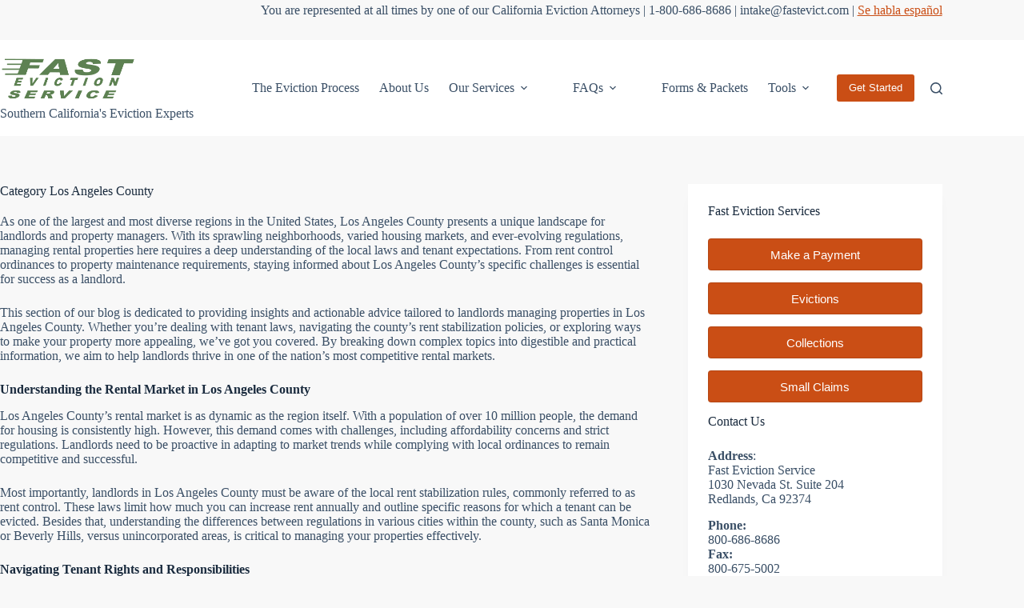

--- FILE ---
content_type: text/html; charset=UTF-8
request_url: https://www.fastevictionservice.com/blog/category/los-angeles-county/
body_size: 26466
content:
<!doctype html>
<html lang="en-US">
<head>
	
	<meta charset="UTF-8">
	<meta name="viewport" content="width=device-width, initial-scale=1, maximum-scale=5, viewport-fit=cover">
	<link rel="profile" href="https://gmpg.org/xfn/11">

	<meta name='robots' content='index, follow, max-image-preview:large, max-snippet:-1, max-video-preview:-1' />
	<style>img:is([sizes="auto" i], [sizes^="auto," i]) { contain-intrinsic-size: 3000px 1500px }</style>
	
	<!-- This site is optimized with the Yoast SEO plugin v26.4 - https://yoast.com/wordpress/plugins/seo/ -->
	<title>Los Angeles County Archives - Fast Eviction Service</title>
	<meta name="description" content="Discover comprehensive information about Los Angeles County, including news, events, regulations, and resources, offering valuable insights for residents" />
	<link rel="canonical" href="https://www.fastevictionservice.com/blog/category/los-angeles-county/" />
	<link rel="next" href="https://www.fastevictionservice.com/blog/category/los-angeles-county/page/2/" />
	<meta property="og:locale" content="en_US" />
	<meta property="og:type" content="article" />
	<meta property="og:title" content="Los Angeles County Archives - Fast Eviction Service" />
	<meta property="og:description" content="Discover comprehensive information about Los Angeles County, including news, events, regulations, and resources, offering valuable insights for residents" />
	<meta property="og:url" content="https://www.fastevictionservice.com/blog/category/los-angeles-county/" />
	<meta property="og:site_name" content="Fast Eviction Service" />
	<meta name="twitter:card" content="summary_large_image" />
	<meta name="twitter:site" content="@fast_evictions" />
	<script type="application/ld+json" class="yoast-schema-graph">{"@context":"https://schema.org","@graph":[{"@type":"CollectionPage","@id":"https://www.fastevictionservice.com/blog/category/los-angeles-county/","url":"https://www.fastevictionservice.com/blog/category/los-angeles-county/","name":"Los Angeles County Archives - Fast Eviction Service","isPartOf":{"@id":"https://www.fastevictionservice.com/#website"},"primaryImageOfPage":{"@id":"https://www.fastevictionservice.com/blog/category/los-angeles-county/#primaryimage"},"image":{"@id":"https://www.fastevictionservice.com/blog/category/los-angeles-county/#primaryimage"},"thumbnailUrl":"https://www.fastevictionservice.com/wp-content/uploads/2025/09/Los-Angeles-Ends-Substantial-Remodel-Evictions-for-Non-RSO-Units-2025-What-Landlords-and-Tenants-Should-Know.jpg","description":"Discover comprehensive information about Los Angeles County, including news, events, regulations, and resources, offering valuable insights for residents","breadcrumb":{"@id":"https://www.fastevictionservice.com/blog/category/los-angeles-county/#breadcrumb"},"inLanguage":"en-US"},{"@type":"ImageObject","inLanguage":"en-US","@id":"https://www.fastevictionservice.com/blog/category/los-angeles-county/#primaryimage","url":"https://www.fastevictionservice.com/wp-content/uploads/2025/09/Los-Angeles-Ends-Substantial-Remodel-Evictions-for-Non-RSO-Units-2025-What-Landlords-and-Tenants-Should-Know.jpg","contentUrl":"https://www.fastevictionservice.com/wp-content/uploads/2025/09/Los-Angeles-Ends-Substantial-Remodel-Evictions-for-Non-RSO-Units-2025-What-Landlords-and-Tenants-Should-Know.jpg","width":2160,"height":1080},{"@type":"BreadcrumbList","@id":"https://www.fastevictionservice.com/blog/category/los-angeles-county/#breadcrumb","itemListElement":[{"@type":"ListItem","position":1,"name":"Home","item":"https://www.fastevictionservice.com/"},{"@type":"ListItem","position":2,"name":"Los Angeles County"}]},{"@type":"WebSite","@id":"https://www.fastevictionservice.com/#website","url":"https://www.fastevictionservice.com/","name":"Fast Eviction Service","description":"Providing Eviction, Collection, and Small Claims Attorney Services For Landlords In California Since 1979","publisher":{"@id":"https://www.fastevictionservice.com/#organization"},"potentialAction":[{"@type":"SearchAction","target":{"@type":"EntryPoint","urlTemplate":"https://www.fastevictionservice.com/?s={search_term_string}"},"query-input":{"@type":"PropertyValueSpecification","valueRequired":true,"valueName":"search_term_string"}}],"inLanguage":"en-US"},{"@type":"Organization","@id":"https://www.fastevictionservice.com/#organization","name":"Fast Eviction Service","url":"https://www.fastevictionservice.com/","logo":{"@type":"ImageObject","inLanguage":"en-US","@id":"https://www.fastevictionservice.com/#/schema/logo/image/","url":"https://www.fastevictionservice.com/wp-content/uploads/2020/04/fes-black.jpg","contentUrl":"https://www.fastevictionservice.com/wp-content/uploads/2020/04/fes-black.jpg","width":400,"height":139,"caption":"Fast Eviction Service"},"image":{"@id":"https://www.fastevictionservice.com/#/schema/logo/image/"},"sameAs":["https://www.facebook.com/fastevictionservice/","https://x.com/fast_evictions","https://www.instagram.com/fastevictionservice/","https://www.linkedin.com/company/fastevictionservice/","https://www.youtube.com/c/FastEvict"]}]}</script>
	<!-- / Yoast SEO plugin. -->


<link rel="alternate" type="application/rss+xml" title="Fast Eviction Service &raquo; Feed" href="https://www.fastevictionservice.com/feed/" />
<link rel="alternate" type="application/rss+xml" title="Fast Eviction Service &raquo; Comments Feed" href="https://www.fastevictionservice.com/comments/feed/" />
<link rel="alternate" type="application/rss+xml" title="Fast Eviction Service &raquo; Los Angeles County Category Feed" href="https://www.fastevictionservice.com/blog/category/los-angeles-county/feed/" />
<link rel='stylesheet' id='wp-block-library-css' href='https://www.fastevictionservice.com/wp-includes/css/dist/block-library/style.min.css?ver=6.7.1' media='all' />
<style id='global-styles-inline-css'>
:root{--wp--preset--aspect-ratio--square: 1;--wp--preset--aspect-ratio--4-3: 4/3;--wp--preset--aspect-ratio--3-4: 3/4;--wp--preset--aspect-ratio--3-2: 3/2;--wp--preset--aspect-ratio--2-3: 2/3;--wp--preset--aspect-ratio--16-9: 16/9;--wp--preset--aspect-ratio--9-16: 9/16;--wp--preset--color--black: #000000;--wp--preset--color--cyan-bluish-gray: #abb8c3;--wp--preset--color--white: #ffffff;--wp--preset--color--pale-pink: #f78da7;--wp--preset--color--vivid-red: #cf2e2e;--wp--preset--color--luminous-vivid-orange: #ff6900;--wp--preset--color--luminous-vivid-amber: #fcb900;--wp--preset--color--light-green-cyan: #7bdcb5;--wp--preset--color--vivid-green-cyan: #00d084;--wp--preset--color--pale-cyan-blue: #8ed1fc;--wp--preset--color--vivid-cyan-blue: #0693e3;--wp--preset--color--vivid-purple: #9b51e0;--wp--preset--color--palette-color-1: var(--theme-palette-color-1, #586b43);--wp--preset--color--palette-color-2: var(--theme-palette-color-2, #ca4e15FF);--wp--preset--color--palette-color-3: var(--theme-palette-color-3, #3A4F66);--wp--preset--color--palette-color-4: var(--theme-palette-color-4, #192a3d);--wp--preset--color--palette-color-5: var(--theme-palette-color-5, #e1e8ed);--wp--preset--color--palette-color-6: var(--theme-palette-color-6, #f2f5f7);--wp--preset--color--palette-color-7: var(--theme-palette-color-7, #F8F8F8);--wp--preset--color--palette-color-8: var(--theme-palette-color-8, #ffffff);--wp--preset--gradient--vivid-cyan-blue-to-vivid-purple: linear-gradient(135deg,rgba(6,147,227,1) 0%,rgb(155,81,224) 100%);--wp--preset--gradient--light-green-cyan-to-vivid-green-cyan: linear-gradient(135deg,rgb(122,220,180) 0%,rgb(0,208,130) 100%);--wp--preset--gradient--luminous-vivid-amber-to-luminous-vivid-orange: linear-gradient(135deg,rgba(252,185,0,1) 0%,rgba(255,105,0,1) 100%);--wp--preset--gradient--luminous-vivid-orange-to-vivid-red: linear-gradient(135deg,rgba(255,105,0,1) 0%,rgb(207,46,46) 100%);--wp--preset--gradient--very-light-gray-to-cyan-bluish-gray: linear-gradient(135deg,rgb(238,238,238) 0%,rgb(169,184,195) 100%);--wp--preset--gradient--cool-to-warm-spectrum: linear-gradient(135deg,rgb(74,234,220) 0%,rgb(151,120,209) 20%,rgb(207,42,186) 40%,rgb(238,44,130) 60%,rgb(251,105,98) 80%,rgb(254,248,76) 100%);--wp--preset--gradient--blush-light-purple: linear-gradient(135deg,rgb(255,206,236) 0%,rgb(152,150,240) 100%);--wp--preset--gradient--blush-bordeaux: linear-gradient(135deg,rgb(254,205,165) 0%,rgb(254,45,45) 50%,rgb(107,0,62) 100%);--wp--preset--gradient--luminous-dusk: linear-gradient(135deg,rgb(255,203,112) 0%,rgb(199,81,192) 50%,rgb(65,88,208) 100%);--wp--preset--gradient--pale-ocean: linear-gradient(135deg,rgb(255,245,203) 0%,rgb(182,227,212) 50%,rgb(51,167,181) 100%);--wp--preset--gradient--electric-grass: linear-gradient(135deg,rgb(202,248,128) 0%,rgb(113,206,126) 100%);--wp--preset--gradient--midnight: linear-gradient(135deg,rgb(2,3,129) 0%,rgb(40,116,252) 100%);--wp--preset--gradient--juicy-peach: linear-gradient(to right, #ffecd2 0%, #fcb69f 100%);--wp--preset--gradient--young-passion: linear-gradient(to right, #ff8177 0%, #ff867a 0%, #ff8c7f 21%, #f99185 52%, #cf556c 78%, #b12a5b 100%);--wp--preset--gradient--true-sunset: linear-gradient(to right, #fa709a 0%, #fee140 100%);--wp--preset--gradient--morpheus-den: linear-gradient(to top, #30cfd0 0%, #330867 100%);--wp--preset--gradient--plum-plate: linear-gradient(135deg, #667eea 0%, #764ba2 100%);--wp--preset--gradient--aqua-splash: linear-gradient(15deg, #13547a 0%, #80d0c7 100%);--wp--preset--gradient--love-kiss: linear-gradient(to top, #ff0844 0%, #ffb199 100%);--wp--preset--gradient--new-retrowave: linear-gradient(to top, #3b41c5 0%, #a981bb 49%, #ffc8a9 100%);--wp--preset--gradient--plum-bath: linear-gradient(to top, #cc208e 0%, #6713d2 100%);--wp--preset--gradient--high-flight: linear-gradient(to right, #0acffe 0%, #495aff 100%);--wp--preset--gradient--teen-party: linear-gradient(-225deg, #FF057C 0%, #8D0B93 50%, #321575 100%);--wp--preset--gradient--fabled-sunset: linear-gradient(-225deg, #231557 0%, #44107A 29%, #FF1361 67%, #FFF800 100%);--wp--preset--gradient--arielle-smile: radial-gradient(circle 248px at center, #16d9e3 0%, #30c7ec 47%, #46aef7 100%);--wp--preset--gradient--itmeo-branding: linear-gradient(180deg, #2af598 0%, #009efd 100%);--wp--preset--gradient--deep-blue: linear-gradient(to right, #6a11cb 0%, #2575fc 100%);--wp--preset--gradient--strong-bliss: linear-gradient(to right, #f78ca0 0%, #f9748f 19%, #fd868c 60%, #fe9a8b 100%);--wp--preset--gradient--sweet-period: linear-gradient(to top, #3f51b1 0%, #5a55ae 13%, #7b5fac 25%, #8f6aae 38%, #a86aa4 50%, #cc6b8e 62%, #f18271 75%, #f3a469 87%, #f7c978 100%);--wp--preset--gradient--purple-division: linear-gradient(to top, #7028e4 0%, #e5b2ca 100%);--wp--preset--gradient--cold-evening: linear-gradient(to top, #0c3483 0%, #a2b6df 100%, #6b8cce 100%, #a2b6df 100%);--wp--preset--gradient--mountain-rock: linear-gradient(to right, #868f96 0%, #596164 100%);--wp--preset--gradient--desert-hump: linear-gradient(to top, #c79081 0%, #dfa579 100%);--wp--preset--gradient--ethernal-constance: linear-gradient(to top, #09203f 0%, #537895 100%);--wp--preset--gradient--happy-memories: linear-gradient(-60deg, #ff5858 0%, #f09819 100%);--wp--preset--gradient--grown-early: linear-gradient(to top, #0ba360 0%, #3cba92 100%);--wp--preset--gradient--morning-salad: linear-gradient(-225deg, #B7F8DB 0%, #50A7C2 100%);--wp--preset--gradient--night-call: linear-gradient(-225deg, #AC32E4 0%, #7918F2 48%, #4801FF 100%);--wp--preset--gradient--mind-crawl: linear-gradient(-225deg, #473B7B 0%, #3584A7 51%, #30D2BE 100%);--wp--preset--gradient--angel-care: linear-gradient(-225deg, #FFE29F 0%, #FFA99F 48%, #FF719A 100%);--wp--preset--gradient--juicy-cake: linear-gradient(to top, #e14fad 0%, #f9d423 100%);--wp--preset--gradient--rich-metal: linear-gradient(to right, #d7d2cc 0%, #304352 100%);--wp--preset--gradient--mole-hall: linear-gradient(-20deg, #616161 0%, #9bc5c3 100%);--wp--preset--gradient--cloudy-knoxville: linear-gradient(120deg, #fdfbfb 0%, #ebedee 100%);--wp--preset--gradient--soft-grass: linear-gradient(to top, #c1dfc4 0%, #deecdd 100%);--wp--preset--gradient--saint-petersburg: linear-gradient(135deg, #f5f7fa 0%, #c3cfe2 100%);--wp--preset--gradient--everlasting-sky: linear-gradient(135deg, #fdfcfb 0%, #e2d1c3 100%);--wp--preset--gradient--kind-steel: linear-gradient(-20deg, #e9defa 0%, #fbfcdb 100%);--wp--preset--gradient--over-sun: linear-gradient(60deg, #abecd6 0%, #fbed96 100%);--wp--preset--gradient--premium-white: linear-gradient(to top, #d5d4d0 0%, #d5d4d0 1%, #eeeeec 31%, #efeeec 75%, #e9e9e7 100%);--wp--preset--gradient--clean-mirror: linear-gradient(45deg, #93a5cf 0%, #e4efe9 100%);--wp--preset--gradient--wild-apple: linear-gradient(to top, #d299c2 0%, #fef9d7 100%);--wp--preset--gradient--snow-again: linear-gradient(to top, #e6e9f0 0%, #eef1f5 100%);--wp--preset--gradient--confident-cloud: linear-gradient(to top, #dad4ec 0%, #dad4ec 1%, #f3e7e9 100%);--wp--preset--gradient--glass-water: linear-gradient(to top, #dfe9f3 0%, white 100%);--wp--preset--gradient--perfect-white: linear-gradient(-225deg, #E3FDF5 0%, #FFE6FA 100%);--wp--preset--font-size--small: 13px;--wp--preset--font-size--medium: 20px;--wp--preset--font-size--large: clamp(22px, 1.375rem + ((1vw - 3.2px) * 0.625), 30px);--wp--preset--font-size--x-large: clamp(30px, 1.875rem + ((1vw - 3.2px) * 1.563), 50px);--wp--preset--font-size--xx-large: clamp(45px, 2.813rem + ((1vw - 3.2px) * 2.734), 80px);--wp--preset--spacing--20: 0.44rem;--wp--preset--spacing--30: 0.67rem;--wp--preset--spacing--40: 1rem;--wp--preset--spacing--50: 1.5rem;--wp--preset--spacing--60: 2.25rem;--wp--preset--spacing--70: 3.38rem;--wp--preset--spacing--80: 5.06rem;--wp--preset--shadow--natural: 6px 6px 9px rgba(0, 0, 0, 0.2);--wp--preset--shadow--deep: 12px 12px 50px rgba(0, 0, 0, 0.4);--wp--preset--shadow--sharp: 6px 6px 0px rgba(0, 0, 0, 0.2);--wp--preset--shadow--outlined: 6px 6px 0px -3px rgba(255, 255, 255, 1), 6px 6px rgba(0, 0, 0, 1);--wp--preset--shadow--crisp: 6px 6px 0px rgba(0, 0, 0, 1);}:root { --wp--style--global--content-size: var(--theme-block-max-width);--wp--style--global--wide-size: var(--theme-block-wide-max-width); }:where(body) { margin: 0; }.wp-site-blocks > .alignleft { float: left; margin-right: 2em; }.wp-site-blocks > .alignright { float: right; margin-left: 2em; }.wp-site-blocks > .aligncenter { justify-content: center; margin-left: auto; margin-right: auto; }:where(.wp-site-blocks) > * { margin-block-start: var(--theme-content-spacing); margin-block-end: 0; }:where(.wp-site-blocks) > :first-child { margin-block-start: 0; }:where(.wp-site-blocks) > :last-child { margin-block-end: 0; }:root { --wp--style--block-gap: var(--theme-content-spacing); }:root :where(.is-layout-flow) > :first-child{margin-block-start: 0;}:root :where(.is-layout-flow) > :last-child{margin-block-end: 0;}:root :where(.is-layout-flow) > *{margin-block-start: var(--theme-content-spacing);margin-block-end: 0;}:root :where(.is-layout-constrained) > :first-child{margin-block-start: 0;}:root :where(.is-layout-constrained) > :last-child{margin-block-end: 0;}:root :where(.is-layout-constrained) > *{margin-block-start: var(--theme-content-spacing);margin-block-end: 0;}:root :where(.is-layout-flex){gap: var(--theme-content-spacing);}:root :where(.is-layout-grid){gap: var(--theme-content-spacing);}.is-layout-flow > .alignleft{float: left;margin-inline-start: 0;margin-inline-end: 2em;}.is-layout-flow > .alignright{float: right;margin-inline-start: 2em;margin-inline-end: 0;}.is-layout-flow > .aligncenter{margin-left: auto !important;margin-right: auto !important;}.is-layout-constrained > .alignleft{float: left;margin-inline-start: 0;margin-inline-end: 2em;}.is-layout-constrained > .alignright{float: right;margin-inline-start: 2em;margin-inline-end: 0;}.is-layout-constrained > .aligncenter{margin-left: auto !important;margin-right: auto !important;}.is-layout-constrained > :where(:not(.alignleft):not(.alignright):not(.alignfull)){max-width: var(--wp--style--global--content-size);margin-left: auto !important;margin-right: auto !important;}.is-layout-constrained > .alignwide{max-width: var(--wp--style--global--wide-size);}body .is-layout-flex{display: flex;}.is-layout-flex{flex-wrap: wrap;align-items: center;}.is-layout-flex > :is(*, div){margin: 0;}body .is-layout-grid{display: grid;}.is-layout-grid > :is(*, div){margin: 0;}body{padding-top: 0px;padding-right: 0px;padding-bottom: 0px;padding-left: 0px;}.has-black-color{color: var(--wp--preset--color--black) !important;}.has-cyan-bluish-gray-color{color: var(--wp--preset--color--cyan-bluish-gray) !important;}.has-white-color{color: var(--wp--preset--color--white) !important;}.has-pale-pink-color{color: var(--wp--preset--color--pale-pink) !important;}.has-vivid-red-color{color: var(--wp--preset--color--vivid-red) !important;}.has-luminous-vivid-orange-color{color: var(--wp--preset--color--luminous-vivid-orange) !important;}.has-luminous-vivid-amber-color{color: var(--wp--preset--color--luminous-vivid-amber) !important;}.has-light-green-cyan-color{color: var(--wp--preset--color--light-green-cyan) !important;}.has-vivid-green-cyan-color{color: var(--wp--preset--color--vivid-green-cyan) !important;}.has-pale-cyan-blue-color{color: var(--wp--preset--color--pale-cyan-blue) !important;}.has-vivid-cyan-blue-color{color: var(--wp--preset--color--vivid-cyan-blue) !important;}.has-vivid-purple-color{color: var(--wp--preset--color--vivid-purple) !important;}.has-palette-color-1-color{color: var(--wp--preset--color--palette-color-1) !important;}.has-palette-color-2-color{color: var(--wp--preset--color--palette-color-2) !important;}.has-palette-color-3-color{color: var(--wp--preset--color--palette-color-3) !important;}.has-palette-color-4-color{color: var(--wp--preset--color--palette-color-4) !important;}.has-palette-color-5-color{color: var(--wp--preset--color--palette-color-5) !important;}.has-palette-color-6-color{color: var(--wp--preset--color--palette-color-6) !important;}.has-palette-color-7-color{color: var(--wp--preset--color--palette-color-7) !important;}.has-palette-color-8-color{color: var(--wp--preset--color--palette-color-8) !important;}.has-black-background-color{background-color: var(--wp--preset--color--black) !important;}.has-cyan-bluish-gray-background-color{background-color: var(--wp--preset--color--cyan-bluish-gray) !important;}.has-white-background-color{background-color: var(--wp--preset--color--white) !important;}.has-pale-pink-background-color{background-color: var(--wp--preset--color--pale-pink) !important;}.has-vivid-red-background-color{background-color: var(--wp--preset--color--vivid-red) !important;}.has-luminous-vivid-orange-background-color{background-color: var(--wp--preset--color--luminous-vivid-orange) !important;}.has-luminous-vivid-amber-background-color{background-color: var(--wp--preset--color--luminous-vivid-amber) !important;}.has-light-green-cyan-background-color{background-color: var(--wp--preset--color--light-green-cyan) !important;}.has-vivid-green-cyan-background-color{background-color: var(--wp--preset--color--vivid-green-cyan) !important;}.has-pale-cyan-blue-background-color{background-color: var(--wp--preset--color--pale-cyan-blue) !important;}.has-vivid-cyan-blue-background-color{background-color: var(--wp--preset--color--vivid-cyan-blue) !important;}.has-vivid-purple-background-color{background-color: var(--wp--preset--color--vivid-purple) !important;}.has-palette-color-1-background-color{background-color: var(--wp--preset--color--palette-color-1) !important;}.has-palette-color-2-background-color{background-color: var(--wp--preset--color--palette-color-2) !important;}.has-palette-color-3-background-color{background-color: var(--wp--preset--color--palette-color-3) !important;}.has-palette-color-4-background-color{background-color: var(--wp--preset--color--palette-color-4) !important;}.has-palette-color-5-background-color{background-color: var(--wp--preset--color--palette-color-5) !important;}.has-palette-color-6-background-color{background-color: var(--wp--preset--color--palette-color-6) !important;}.has-palette-color-7-background-color{background-color: var(--wp--preset--color--palette-color-7) !important;}.has-palette-color-8-background-color{background-color: var(--wp--preset--color--palette-color-8) !important;}.has-black-border-color{border-color: var(--wp--preset--color--black) !important;}.has-cyan-bluish-gray-border-color{border-color: var(--wp--preset--color--cyan-bluish-gray) !important;}.has-white-border-color{border-color: var(--wp--preset--color--white) !important;}.has-pale-pink-border-color{border-color: var(--wp--preset--color--pale-pink) !important;}.has-vivid-red-border-color{border-color: var(--wp--preset--color--vivid-red) !important;}.has-luminous-vivid-orange-border-color{border-color: var(--wp--preset--color--luminous-vivid-orange) !important;}.has-luminous-vivid-amber-border-color{border-color: var(--wp--preset--color--luminous-vivid-amber) !important;}.has-light-green-cyan-border-color{border-color: var(--wp--preset--color--light-green-cyan) !important;}.has-vivid-green-cyan-border-color{border-color: var(--wp--preset--color--vivid-green-cyan) !important;}.has-pale-cyan-blue-border-color{border-color: var(--wp--preset--color--pale-cyan-blue) !important;}.has-vivid-cyan-blue-border-color{border-color: var(--wp--preset--color--vivid-cyan-blue) !important;}.has-vivid-purple-border-color{border-color: var(--wp--preset--color--vivid-purple) !important;}.has-palette-color-1-border-color{border-color: var(--wp--preset--color--palette-color-1) !important;}.has-palette-color-2-border-color{border-color: var(--wp--preset--color--palette-color-2) !important;}.has-palette-color-3-border-color{border-color: var(--wp--preset--color--palette-color-3) !important;}.has-palette-color-4-border-color{border-color: var(--wp--preset--color--palette-color-4) !important;}.has-palette-color-5-border-color{border-color: var(--wp--preset--color--palette-color-5) !important;}.has-palette-color-6-border-color{border-color: var(--wp--preset--color--palette-color-6) !important;}.has-palette-color-7-border-color{border-color: var(--wp--preset--color--palette-color-7) !important;}.has-palette-color-8-border-color{border-color: var(--wp--preset--color--palette-color-8) !important;}.has-vivid-cyan-blue-to-vivid-purple-gradient-background{background: var(--wp--preset--gradient--vivid-cyan-blue-to-vivid-purple) !important;}.has-light-green-cyan-to-vivid-green-cyan-gradient-background{background: var(--wp--preset--gradient--light-green-cyan-to-vivid-green-cyan) !important;}.has-luminous-vivid-amber-to-luminous-vivid-orange-gradient-background{background: var(--wp--preset--gradient--luminous-vivid-amber-to-luminous-vivid-orange) !important;}.has-luminous-vivid-orange-to-vivid-red-gradient-background{background: var(--wp--preset--gradient--luminous-vivid-orange-to-vivid-red) !important;}.has-very-light-gray-to-cyan-bluish-gray-gradient-background{background: var(--wp--preset--gradient--very-light-gray-to-cyan-bluish-gray) !important;}.has-cool-to-warm-spectrum-gradient-background{background: var(--wp--preset--gradient--cool-to-warm-spectrum) !important;}.has-blush-light-purple-gradient-background{background: var(--wp--preset--gradient--blush-light-purple) !important;}.has-blush-bordeaux-gradient-background{background: var(--wp--preset--gradient--blush-bordeaux) !important;}.has-luminous-dusk-gradient-background{background: var(--wp--preset--gradient--luminous-dusk) !important;}.has-pale-ocean-gradient-background{background: var(--wp--preset--gradient--pale-ocean) !important;}.has-electric-grass-gradient-background{background: var(--wp--preset--gradient--electric-grass) !important;}.has-midnight-gradient-background{background: var(--wp--preset--gradient--midnight) !important;}.has-juicy-peach-gradient-background{background: var(--wp--preset--gradient--juicy-peach) !important;}.has-young-passion-gradient-background{background: var(--wp--preset--gradient--young-passion) !important;}.has-true-sunset-gradient-background{background: var(--wp--preset--gradient--true-sunset) !important;}.has-morpheus-den-gradient-background{background: var(--wp--preset--gradient--morpheus-den) !important;}.has-plum-plate-gradient-background{background: var(--wp--preset--gradient--plum-plate) !important;}.has-aqua-splash-gradient-background{background: var(--wp--preset--gradient--aqua-splash) !important;}.has-love-kiss-gradient-background{background: var(--wp--preset--gradient--love-kiss) !important;}.has-new-retrowave-gradient-background{background: var(--wp--preset--gradient--new-retrowave) !important;}.has-plum-bath-gradient-background{background: var(--wp--preset--gradient--plum-bath) !important;}.has-high-flight-gradient-background{background: var(--wp--preset--gradient--high-flight) !important;}.has-teen-party-gradient-background{background: var(--wp--preset--gradient--teen-party) !important;}.has-fabled-sunset-gradient-background{background: var(--wp--preset--gradient--fabled-sunset) !important;}.has-arielle-smile-gradient-background{background: var(--wp--preset--gradient--arielle-smile) !important;}.has-itmeo-branding-gradient-background{background: var(--wp--preset--gradient--itmeo-branding) !important;}.has-deep-blue-gradient-background{background: var(--wp--preset--gradient--deep-blue) !important;}.has-strong-bliss-gradient-background{background: var(--wp--preset--gradient--strong-bliss) !important;}.has-sweet-period-gradient-background{background: var(--wp--preset--gradient--sweet-period) !important;}.has-purple-division-gradient-background{background: var(--wp--preset--gradient--purple-division) !important;}.has-cold-evening-gradient-background{background: var(--wp--preset--gradient--cold-evening) !important;}.has-mountain-rock-gradient-background{background: var(--wp--preset--gradient--mountain-rock) !important;}.has-desert-hump-gradient-background{background: var(--wp--preset--gradient--desert-hump) !important;}.has-ethernal-constance-gradient-background{background: var(--wp--preset--gradient--ethernal-constance) !important;}.has-happy-memories-gradient-background{background: var(--wp--preset--gradient--happy-memories) !important;}.has-grown-early-gradient-background{background: var(--wp--preset--gradient--grown-early) !important;}.has-morning-salad-gradient-background{background: var(--wp--preset--gradient--morning-salad) !important;}.has-night-call-gradient-background{background: var(--wp--preset--gradient--night-call) !important;}.has-mind-crawl-gradient-background{background: var(--wp--preset--gradient--mind-crawl) !important;}.has-angel-care-gradient-background{background: var(--wp--preset--gradient--angel-care) !important;}.has-juicy-cake-gradient-background{background: var(--wp--preset--gradient--juicy-cake) !important;}.has-rich-metal-gradient-background{background: var(--wp--preset--gradient--rich-metal) !important;}.has-mole-hall-gradient-background{background: var(--wp--preset--gradient--mole-hall) !important;}.has-cloudy-knoxville-gradient-background{background: var(--wp--preset--gradient--cloudy-knoxville) !important;}.has-soft-grass-gradient-background{background: var(--wp--preset--gradient--soft-grass) !important;}.has-saint-petersburg-gradient-background{background: var(--wp--preset--gradient--saint-petersburg) !important;}.has-everlasting-sky-gradient-background{background: var(--wp--preset--gradient--everlasting-sky) !important;}.has-kind-steel-gradient-background{background: var(--wp--preset--gradient--kind-steel) !important;}.has-over-sun-gradient-background{background: var(--wp--preset--gradient--over-sun) !important;}.has-premium-white-gradient-background{background: var(--wp--preset--gradient--premium-white) !important;}.has-clean-mirror-gradient-background{background: var(--wp--preset--gradient--clean-mirror) !important;}.has-wild-apple-gradient-background{background: var(--wp--preset--gradient--wild-apple) !important;}.has-snow-again-gradient-background{background: var(--wp--preset--gradient--snow-again) !important;}.has-confident-cloud-gradient-background{background: var(--wp--preset--gradient--confident-cloud) !important;}.has-glass-water-gradient-background{background: var(--wp--preset--gradient--glass-water) !important;}.has-perfect-white-gradient-background{background: var(--wp--preset--gradient--perfect-white) !important;}.has-small-font-size{font-size: var(--wp--preset--font-size--small) !important;}.has-medium-font-size{font-size: var(--wp--preset--font-size--medium) !important;}.has-large-font-size{font-size: var(--wp--preset--font-size--large) !important;}.has-x-large-font-size{font-size: var(--wp--preset--font-size--x-large) !important;}.has-xx-large-font-size{font-size: var(--wp--preset--font-size--xx-large) !important;}
:root :where(.wp-block-pullquote){font-size: clamp(0.984em, 0.984rem + ((1vw - 0.2em) * 0.645), 1.5em);line-height: 1.6;}
</style>
<link rel='stylesheet' id='ab1482-calculator-css' href='https://www.fastevictionservice.com/wp-content/plugins/ab1482-rent-increase-calculator/assets/css/calculator.css?ver=1.0.0' media='all' />
<style id='fes-prices-style-inline-css'>

            .fes-accordion details{border:1px solid #e5e7eb;border-radius:8px;margin:10px 0;background:#fff}
            .fes-accordion summary{cursor:pointer;padding:12px 16px;font-weight:600;list-style:none}
            .fes-accordion summary::-webkit-details-marker{display:none}
            .fes-accordion .fes-inner{padding:0 16px 16px}
            .fes-table{width:100%;border-collapse:collapse}
            .fes-table th,.fes-table td{border:1px solid #e5e7eb;padding:8px;text-align:left}
            .fes-muted{color:#6b7280;font-size:12px}
        
</style>
<style id='fes-related-posts-style-inline-css'>

            .fes-related-posts-wrap{margin-top:2rem;border-top:1px solid #e5e7eb;padding-top:1.25rem}
            .fes-rp-heading{margin:0 0 .75rem 0;font-size:1.25rem}
            .fes-rp-list{display:flex;flex-direction:column;gap:12px}
            .fes-rp-item{display:flex;gap:12px;align-items:flex-start}
            .fes-rp-thumb{width:96px;height:96px;object-fit:cover;border-radius:6px}
            .fes-rp-title{margin:.1rem 0 .25rem 0;font-size:1.05rem;line-height:1.3}
            .fes-rp-title a{text-decoration:none}
            .fes-rp-desc{margin:0;color:#4b5563}
            @media (min-width:640px){.fes-rp-thumb{width:120px;height:120px}}
        
</style>
<link rel='stylesheet' id='ct-main-styles-css' href='https://www.fastevictionservice.com/wp-content/themes/blocksy/static/bundle/main.min.css?ver=2.1.22' media='all' />
<link rel='stylesheet' id='ct-page-title-styles-css' href='https://www.fastevictionservice.com/wp-content/themes/blocksy/static/bundle/page-title.min.css?ver=2.1.22' media='all' />
<link rel='stylesheet' id='ct-sidebar-styles-css' href='https://www.fastevictionservice.com/wp-content/themes/blocksy/static/bundle/sidebar.min.css?ver=2.1.22' media='all' />
<script src="https://www.fastevictionservice.com/wp-includes/js/jquery/jquery.min.js?ver=3.7.1" id="jquery-core-js"></script>
<script src="https://www.fastevictionservice.com/wp-includes/js/jquery/jquery-migrate.min.js?ver=3.4.1" id="jquery-migrate-js"></script>
<link rel="https://api.w.org/" href="https://www.fastevictionservice.com/wp-json/" /><link rel="alternate" title="JSON" type="application/json" href="https://www.fastevictionservice.com/wp-json/wp/v2/categories/32" /><link rel="EditURI" type="application/rsd+xml" title="RSD" href="https://www.fastevictionservice.com/xmlrpc.php?rsd" />
<meta name="generator" content="WordPress 6.7.1" />
<!-- Google Tag Manager -->
<script>(function(w,d,s,l,i){w[l]=w[l]||[];w[l].push({'gtm.start':
new Date().getTime(),event:'gtm.js'});var f=d.getElementsByTagName(s)[0],
j=d.createElement(s),dl=l!='dataLayer'?'&amp;l='+l:'';j.async=true;j.src=
'https://www.googletagmanager.com/gtm.js?id='+i+dl;f.parentNode.insertBefore(j,f);
})(window,document,'script','dataLayer','GTM-5HGKX7NR');</script>
<!-- End Google Tag Manager -->

<!-- Meta Pixel Code -->
<script>
!function(f,b,e,v,n,t,s)
{if(f.fbq)return;n=f.fbq=function(){n.callMethod?
n.callMethod.apply(n,arguments):n.queue.push(arguments)};
if(!f._fbq)f._fbq=n;n.push=n;n.loaded=!0;n.version='2.0';
n.queue=[];t=b.createElement(e);t.async=!0;
t.src=v;s=b.getElementsByTagName(e)[0];
s.parentNode.insertBefore(t,s)}(window, document,'script',
'https://connect.facebook.net/en_US/fbevents.js');
fbq('init', '843651064663772');
fbq('track', 'PageView');
</script>
<noscript><img height="1" width="1" src="https://www.facebook.com/tr?id=843651064663772&amp;ev=PageView&amp;noscript=1" /></noscript>
<!-- End Meta Pixel Code -->

<!-- Begin Constant Contact Active Forms -->
<script> var _ctct_m = "602593b540347f7a37a68ffdf3e97490"; </script>
<script src="//static.ctctcdn.com/js/signup-form-widget/current/signup-form-widget.min.js" async defer></script>
<!-- End Constant Contact Active Forms --><noscript><link rel='stylesheet' href='https://www.fastevictionservice.com/wp-content/themes/blocksy/static/bundle/no-scripts.min.css' type='text/css'></noscript>
<style id="ct-main-styles-inline-css">[data-header*="type-1"] .ct-header [data-id="button"] .ct-button-ghost {--theme-button-text-initial-color:var(--theme-button-background-initial-color);--theme-button-text-hover-color:#ffffff;} [data-header*="type-1"] .ct-header [data-id="button"] {--theme-button-background-initial-color:var(--theme-palette-color-2);--theme-button-background-hover-color:#b14513;} [data-header*="type-1"] .ct-header [data-id="logo"] .site-logo-container {--logo-max-height:60px;} [data-header*="type-1"] .ct-header [data-id="logo"] .site-title {--theme-font-weight:700;--theme-font-size:25px;--theme-line-height:1.5;--theme-link-initial-color:var(--theme-palette-color-4);} [data-header*="type-1"] .ct-header [data-id="logo"] .site-description {--theme-font-weight:500;--theme-font-size:13px;} [data-header*="type-1"] .ct-header [data-id="menu"] > ul > li > a {--theme-font-weight:700;--theme-text-transform:uppercase;--theme-font-size:12px;--theme-line-height:1.3;--theme-link-initial-color:var(--theme-text-color);} [data-header*="type-1"] .ct-header [data-id="menu"] .sub-menu .ct-menu-link {--theme-link-initial-color:var(--theme-palette-color-2);--theme-font-weight:700;--theme-font-size:12px;} [data-header*="type-1"] .ct-header [data-id="menu"] .sub-menu {--dropdown-background-color:var(--theme-palette-color-6);--dropdown-divider:1px dashed rgba(255, 255, 255, 0.1);--theme-box-shadow:0px 10px 20px rgba(41, 51, 61, 0.1);--theme-border-radius:0px 0px 2px 2px;} [data-header*="type-1"] .ct-header [data-row*="middle"] {--height:120px;background-color:var(--theme-palette-color-8);background-image:none;--theme-border-top:none;--theme-border-bottom:none;--theme-box-shadow:none;} [data-header*="type-1"] .ct-header [data-row*="middle"] > div {--theme-border-top:none;--theme-border-bottom:none;} [data-header*="type-1"] [data-id="mobile-menu"] {--theme-font-weight:700;--theme-font-size:20px;--theme-link-initial-color:#ffffff;--mobile-menu-divider:none;} [data-header*="type-1"] #offcanvas {--theme-box-shadow:0px 0px 70px rgba(0, 0, 0, 0.35);--side-panel-width:500px;--panel-content-height:100%;} [data-header*="type-1"] #offcanvas .ct-panel-inner {background-color:rgba(18, 21, 25, 0.98);} [data-header*="type-1"] [data-id="search"] .ct-label {--theme-font-weight:600;--theme-text-transform:uppercase;--theme-font-size:12px;} [data-header*="type-1"] #search-modal .ct-search-results {--theme-font-weight:500;--theme-font-size:14px;--theme-line-height:1.4;} [data-header*="type-1"] #search-modal .ct-search-form {--theme-link-initial-color:#ffffff;--theme-form-text-initial-color:#ffffff;--theme-form-text-focus-color:#ffffff;--theme-form-field-border-initial-color:rgba(255, 255, 255, 0.2);--theme-button-text-initial-color:rgba(255, 255, 255, 0.7);--theme-button-text-hover-color:#ffffff;--theme-button-background-initial-color:var(--theme-palette-color-1);--theme-button-background-hover-color:var(--theme-palette-color-1);} [data-header*="type-1"] #search-modal {background-color:rgba(18, 21, 25, 0.98);} [data-header*="type-1"] .ct-header [data-id="text"] {--max-width:100%;--theme-font-size:15px;--theme-line-height:1.3;} [data-header*="type-1"] .ct-header [data-row*="top"] {--height:50px;background-color:#F8F8F8;background-image:none;--theme-border-top:none;--theme-border-bottom:none;--theme-box-shadow:none;} [data-header*="type-1"] .ct-header [data-row*="top"] > div {--theme-border-top:none;--theme-border-bottom:none;} [data-header*="type-1"] [data-id="trigger"] {--theme-icon-size:18px;--toggle-button-radius:3px;} [data-header*="type-1"] [data-id="trigger"]:not([data-design="simple"]) {--toggle-button-padding:10px;} [data-header*="type-1"] [data-id="trigger"] .ct-label {--theme-font-weight:600;--theme-text-transform:uppercase;--theme-font-size:12px;} [data-header*="type-1"] {--header-height:170px;} [data-header*="type-1"] .ct-header {background-image:none;} [data-footer*="type-1"] .ct-footer [data-row*="bottom"] > div {--container-spacing:0px;--widgets-gap:0px;--theme-border:none;--theme-border-top:1px solid rgba(255, 255, 255, 0.2);--theme-border-bottom:none;--grid-template-columns:repeat(2, 1fr);} [data-footer*="type-1"] .ct-footer [data-row*="bottom"] .widget-title {--theme-font-size:16px;} [data-footer*="type-1"] .ct-footer [data-row*="bottom"] {--theme-border-top:none;--theme-border-bottom:none;background-color:#3e502b;} [data-footer*="type-1"] [data-id="copyright"] {--theme-font-weight:400;--theme-font-size:15px;--theme-line-height:1.3;--theme-text-color:var(--theme-palette-color-7);--theme-link-initial-color:var(--theme-palette-color-6);--theme-link-hover-color:var(--theme-palette-color-5);--margin:50px 0px !important;} [data-footer*="type-1"] [data-column="copyright"] {--horizontal-alignment:center;} [data-footer*="type-1"] .ct-footer [data-row*="middle"] > div {--container-spacing:0px;--widgets-gap:0px;--theme-border:none;--theme-border-top:none;--theme-border-bottom:none;--grid-template-columns:initial;} [data-footer*="type-1"] .ct-footer [data-row*="middle"] .widget-title {--theme-font-size:16px;} [data-footer*="type-1"] .ct-footer [data-row*="middle"] {--theme-border-top:none;--theme-border-bottom:none;background-color:#3e502b;} [data-footer*="type-1"] [data-column="socials"] {--horizontal-alignment:center;} [data-footer*="type-1"] [data-id="socials"].ct-footer-socials .ct-label {--theme-font-weight:600;--theme-text-transform:uppercase;--theme-font-size:12px;--visibility:none;} [data-footer*="type-1"] [data-id="socials"].ct-footer-socials [data-color="custom"] {--theme-icon-color:var(--theme-palette-color-7);--theme-icon-hover-color:var(--theme-palette-color-8);--background-color:rgba(218, 222, 228, 0.3);--background-hover-color:var(--theme-palette-color-1);} [data-footer*="type-1"] [data-id="socials"].ct-footer-socials {--margin:50px 0px !important;} [data-footer*="type-1"] .ct-footer [data-row*="top"] > div {--container-spacing:0px;--widgets-gap:0px;--vertical-alignment:center;--theme-border:none;--theme-border-top:none;--theme-border-bottom:none;--grid-template-columns:initial;} [data-footer*="type-1"] .ct-footer [data-row*="top"] .widget-title {--theme-font-size:16px;} [data-footer*="type-1"] .ct-footer [data-row*="top"] {--theme-border-top:none;--theme-border-bottom:none;background-color:#586b43;} [data-footer*="type-1"] .ct-footer [data-column="widget-area-1"] .ct-widget {--theme-text-color:var(--theme-palette-color-8);} [data-footer*="type-1"][data-footer*="reveal"] .site-main {--footer-box-shadow:0px 30px 50px rgba(0, 0, 0, 0.1);} [data-footer*="type-1"] .ct-footer {background-color:var(--theme-palette-color-8);--footer-container-padding:0px;} [data-footer*="type-1"] footer.ct-container {--footer-container-bottom-offset:50px;--footer-container-padding:0px 35px;}:root {--theme-font-family:var(--theme-font-stack-default);--theme-font-weight:400;--theme-text-transform:none;--theme-text-decoration:none;--theme-font-size:16px;--theme-line-height:1.65;--theme-letter-spacing:0em;--theme-button-font-weight:500;--theme-button-font-size:15px;--has-classic-forms:var(--true);--has-modern-forms:var(--false);--theme-form-field-border-initial-color:var(--theme-border-color);--theme-form-field-border-focus-color:var(--theme-palette-color-1);--theme-form-selection-field-initial-color:var(--theme-border-color);--theme-form-selection-field-active-color:var(--theme-palette-color-1);--theme-palette-color-1:#586b43;--theme-palette-color-2:#ca4e15FF;--theme-palette-color-3:#3A4F66;--theme-palette-color-4:#192a3d;--theme-palette-color-5:#e1e8ed;--theme-palette-color-6:#f2f5f7;--theme-palette-color-7:#F8F8F8;--theme-palette-color-8:#ffffff;--theme-text-color:var(--theme-palette-color-3);--theme-link-initial-color:var(--theme-palette-color-2);--theme-link-hover-color:#a74010;--theme-selection-text-color:#ffffff;--theme-selection-background-color:var(--theme-palette-color-1);--theme-border-color:var(--theme-palette-color-5);--theme-headings-color:var(--theme-palette-color-4);--theme-content-spacing:1.5em;--theme-button-min-height:40px;--theme-button-shadow:none;--theme-button-transform:none;--theme-button-text-initial-color:#ffffff;--theme-button-text-hover-color:#ffffff;--theme-button-background-initial-color:var(--theme-palette-color-1);--theme-button-background-hover-color:var(--theme-palette-color-2);--theme-button-border:none;--theme-button-padding:5px 20px;--theme-normal-container-max-width:1290px;--theme-content-vertical-spacing:60px;--theme-container-edge-spacing:92vw;--theme-narrow-container-max-width:750px;--theme-wide-offset:130px;}h1 {--theme-font-weight:700;--theme-font-size:40px;--theme-line-height:1.5;}h2 {--theme-font-weight:700;--theme-font-size:35px;--theme-line-height:1.5;}h3 {--theme-font-weight:700;--theme-font-size:30px;--theme-line-height:1.5;}h4 {--theme-font-weight:700;--theme-font-size:25px;--theme-line-height:1.5;}h5 {--theme-font-weight:700;--theme-font-size:20px;--theme-line-height:1.5;}h6 {--theme-font-weight:700;--theme-font-size:16px;--theme-line-height:1.5;}.wp-block-pullquote {--theme-font-family:Georgia;--theme-font-weight:600;--theme-font-size:25px;}pre, code, samp, kbd {--theme-font-family:monospace;--theme-font-weight:400;--theme-font-size:16px;}figcaption {--theme-font-size:14px;}.ct-sidebar .widget-title {--theme-font-size:20px;}.ct-breadcrumbs {--theme-font-weight:600;--theme-text-transform:uppercase;--theme-font-size:12px;}body {background-color:var(--theme-palette-color-7);background-image:none;} [data-prefix="single_blog_post"] .entry-header .page-title {--theme-font-size:30px;} [data-prefix="single_blog_post"] .entry-header .entry-meta {--theme-font-weight:600;--theme-text-transform:uppercase;--theme-font-size:12px;--theme-line-height:1.3;} [data-prefix="blog"] .entry-header .page-title {--theme-font-size:30px;} [data-prefix="blog"] .entry-header .entry-meta {--theme-font-weight:600;--theme-text-transform:uppercase;--theme-font-size:12px;--theme-line-height:1.3;} [data-prefix="categories"] .entry-header .page-title {--theme-font-size:30px;} [data-prefix="categories"] .entry-header .entry-meta {--theme-font-weight:600;--theme-text-transform:uppercase;--theme-font-size:12px;--theme-line-height:1.3;} [data-prefix="search"] .entry-header .page-title {--theme-font-size:30px;} [data-prefix="search"] .entry-header .entry-meta {--theme-font-weight:600;--theme-text-transform:uppercase;--theme-font-size:12px;--theme-line-height:1.3;} [data-prefix="author"] .entry-header .page-title {--theme-font-size:30px;} [data-prefix="author"] .entry-header .entry-meta {--theme-font-weight:600;--theme-text-transform:uppercase;--theme-font-size:12px;--theme-line-height:1.3;} [data-prefix="author"] .hero-section[data-type="type-2"] {background-color:var(--theme-palette-color-6);background-image:none;--container-padding:50px 0px;} [data-prefix="single_page"] .entry-header .page-title {--theme-font-size:30px;} [data-prefix="single_page"] .entry-header .entry-meta {--theme-font-weight:600;--theme-text-transform:uppercase;--theme-font-size:12px;--theme-line-height:1.3;} [data-prefix="blog"] .entries {--grid-template-columns:repeat(3, minmax(0, 1fr));} [data-prefix="blog"] .entry-card .entry-title {--theme-font-size:20px;--theme-line-height:1.3;} [data-prefix="blog"] .entry-card .entry-meta {--theme-font-weight:600;--theme-text-transform:uppercase;--theme-font-size:12px;} [data-prefix="blog"] .entry-card {background-color:var(--theme-palette-color-8);--theme-box-shadow:0px 12px 18px -6px rgba(34, 56, 101, 0.04);} [data-prefix="categories"] .entries {--grid-template-columns:repeat(3, minmax(0, 1fr));} [data-prefix="categories"] .entry-card .entry-title {--theme-font-size:20px;--theme-line-height:1.3;} [data-prefix="categories"] .entry-card .entry-meta {--theme-font-weight:600;--theme-text-transform:uppercase;--theme-font-size:12px;} [data-prefix="categories"] .entry-card {background-color:var(--theme-palette-color-8);--theme-box-shadow:0px 12px 18px -6px rgba(34, 56, 101, 0.04);} [data-prefix="author"] .entries {--grid-template-columns:repeat(3, minmax(0, 1fr));} [data-prefix="author"] .entry-card .entry-title {--theme-font-size:20px;--theme-line-height:1.3;} [data-prefix="author"] .entry-card .entry-meta {--theme-font-weight:600;--theme-text-transform:uppercase;--theme-font-size:12px;} [data-prefix="author"] .entry-card {background-color:var(--theme-palette-color-8);--theme-box-shadow:0px 12px 18px -6px rgba(34, 56, 101, 0.04);} [data-prefix="search"] .entries {--grid-template-columns:repeat(3, minmax(0, 1fr));} [data-prefix="search"] .entry-card .entry-title {--theme-font-size:20px;--theme-line-height:1.3;} [data-prefix="search"] .entry-card .entry-meta {--theme-font-weight:600;--theme-text-transform:uppercase;--theme-font-size:12px;} [data-prefix="search"] .entry-card {background-color:var(--theme-palette-color-8);--theme-box-shadow:0px 12px 18px -6px rgba(34, 56, 101, 0.04);}form textarea {--theme-form-field-height:170px;}.ct-sidebar {--theme-link-initial-color:var(--theme-text-color);--sidebar-widgets-spacing:0px;} [data-sidebar] > aside {--sidebar-inner-spacing:25px;}aside[data-type="type-2"] {--theme-border:none;--theme-box-shadow:0px 12px 18px -6px rgba(34, 56, 101, 0.04);}aside[data-type="type-3"] {--theme-border:1px solid rgba(224, 229, 235, 0.8);} [data-prefix="single_blog_post"] [class*="ct-container"] > article[class*="post"] {--has-boxed:var(--true);--has-wide:var(--false);background-color:var(--has-background, var(--theme-palette-color-8));--theme-boxed-content-border-radius:3px;--theme-boxed-content-spacing:40px;--theme-boxed-content-box-shadow:0px 12px 18px -6px rgba(34, 56, 101, 0.04);} [data-prefix="single_page"] [class*="ct-container"] > article[class*="post"] {--has-boxed:var(--false);--has-wide:var(--true);}@media (max-width: 999.98px) {[data-header*="type-1"] .ct-header [data-row*="middle"] {--height:70px;} [data-header*="type-1"] #offcanvas {--side-panel-width:65vw;} [data-header*="type-1"] {--header-height:70px;} [data-footer*="type-1"] .ct-footer [data-row*="bottom"] > div {--grid-template-columns:initial;} [data-footer*="type-1"] .ct-footer [data-row*="middle"] > div {--grid-template-columns:initial;} [data-footer*="type-1"] .ct-footer [data-row*="top"] > div {--grid-template-columns:initial;} [data-footer*="type-1"] footer.ct-container {--footer-container-padding:0vw 4vw;} [data-prefix="blog"] .entries {--grid-template-columns:repeat(2, minmax(0, 1fr));} [data-prefix="categories"] .entries {--grid-template-columns:repeat(2, minmax(0, 1fr));} [data-prefix="author"] .entries {--grid-template-columns:repeat(2, minmax(0, 1fr));} [data-prefix="search"] .entries {--grid-template-columns:repeat(2, minmax(0, 1fr));} [data-prefix="single_blog_post"] [class*="ct-container"] > article[class*="post"] {--theme-boxed-content-spacing:35px;}}@media (max-width: 689.98px) {[data-header*="type-1"] #offcanvas {--side-panel-width:90vw;} [data-footer*="type-1"] .ct-footer [data-row*="bottom"] > div {--grid-template-columns:initial;} [data-footer*="type-1"] .ct-footer [data-row*="middle"] > div {--grid-template-columns:initial;} [data-footer*="type-1"] .ct-footer [data-row*="top"] > div {--grid-template-columns:initial;} [data-footer*="type-1"] footer.ct-container {--footer-container-padding:0vw 5vw;} [data-prefix="blog"] .entries {--grid-template-columns:repeat(1, minmax(0, 1fr));} [data-prefix="blog"] .entry-card .entry-title {--theme-font-size:18px;} [data-prefix="categories"] .entries {--grid-template-columns:repeat(1, minmax(0, 1fr));} [data-prefix="categories"] .entry-card .entry-title {--theme-font-size:18px;} [data-prefix="author"] .entries {--grid-template-columns:repeat(1, minmax(0, 1fr));} [data-prefix="author"] .entry-card .entry-title {--theme-font-size:18px;} [data-prefix="search"] .entries {--grid-template-columns:repeat(1, minmax(0, 1fr));} [data-prefix="search"] .entry-card .entry-title {--theme-font-size:18px;}:root {--theme-content-vertical-spacing:50px;} [data-prefix="single_blog_post"] [class*="ct-container"] > article[class*="post"] {--theme-boxed-content-spacing:20px;}}</style>
<link rel="icon" href="https://www.fastevictionservice.com/wp-content/uploads/2025/10/cropped-fes-favicon-32x32.png" sizes="32x32" />
<link rel="icon" href="https://www.fastevictionservice.com/wp-content/uploads/2025/10/cropped-fes-favicon-192x192.png" sizes="192x192" />
<link rel="apple-touch-icon" href="https://www.fastevictionservice.com/wp-content/uploads/2025/10/cropped-fes-favicon-180x180.png" />
<meta name="msapplication-TileImage" content="https://www.fastevictionservice.com/wp-content/uploads/2025/10/cropped-fes-favicon-270x270.png" />
	</head>


<body class="archive category category-los-angeles-county category-32 wp-custom-logo wp-embed-responsive gspbody gspb-bodyfront" data-link="type-2" data-prefix="categories" data-header="type-1" data-footer="type-1">

<a class="skip-link screen-reader-text" href="#main">Skip to content</a><div class="ct-drawer-canvas" data-location="start">
		<div id="search-modal" class="ct-panel" data-behaviour="modal" role="dialog" aria-label="Search modal" inert>
			<div class="ct-panel-actions">
				<button class="ct-toggle-close" data-type="type-1" aria-label="Close search modal">
					<svg class="ct-icon" width="12" height="12" viewBox="0 0 15 15"><path d="M1 15a1 1 0 01-.71-.29 1 1 0 010-1.41l5.8-5.8-5.8-5.8A1 1 0 011.7.29l5.8 5.8 5.8-5.8a1 1 0 011.41 1.41l-5.8 5.8 5.8 5.8a1 1 0 01-1.41 1.41l-5.8-5.8-5.8 5.8A1 1 0 011 15z"/></svg>				</button>
			</div>

			<div class="ct-panel-content">
				

<form role="search" method="get" class="ct-search-form"  action="https://www.fastevictionservice.com/" aria-haspopup="listbox" data-live-results="thumbs">

	<input 
		type="search" class="modal-field"		placeholder="Search"
		value=""
		name="s"
		autocomplete="off"
		title="Search for..."
		aria-label="Search for..."
			>

	<div class="ct-search-form-controls">
		
		<button type="submit" class="wp-element-button" data-button="icon" aria-label="Search button">
			<svg class="ct-icon ct-search-button-content" aria-hidden="true" width="15" height="15" viewBox="0 0 15 15"><path d="M14.8,13.7L12,11c0.9-1.2,1.5-2.6,1.5-4.2c0-3.7-3-6.8-6.8-6.8S0,3,0,6.8s3,6.8,6.8,6.8c1.6,0,3.1-0.6,4.2-1.5l2.8,2.8c0.1,0.1,0.3,0.2,0.5,0.2s0.4-0.1,0.5-0.2C15.1,14.5,15.1,14,14.8,13.7z M1.5,6.8c0-2.9,2.4-5.2,5.2-5.2S12,3.9,12,6.8S9.6,12,6.8,12S1.5,9.6,1.5,6.8z"/></svg>
			<span class="ct-ajax-loader">
				<svg viewBox="0 0 24 24">
					<circle cx="12" cy="12" r="10" opacity="0.2" fill="none" stroke="currentColor" stroke-miterlimit="10" stroke-width="2"/>

					<path d="m12,2c5.52,0,10,4.48,10,10" fill="none" stroke="currentColor" stroke-linecap="round" stroke-miterlimit="10" stroke-width="2">
						<animateTransform
							attributeName="transform"
							attributeType="XML"
							type="rotate"
							dur="0.6s"
							from="0 12 12"
							to="360 12 12"
							repeatCount="indefinite"
						/>
					</path>
				</svg>
			</span>
		</button>

		
					<input type="hidden" name="ct_post_type" value="post:page">
		
		

		<input type="hidden" value="eec4abccdb" class="ct-live-results-nonce">	</div>

			<div class="screen-reader-text" aria-live="polite" role="status">
			No results		</div>
	
</form>


			</div>
		</div>

		<div id="offcanvas" class="ct-panel ct-header" data-behaviour="right-side" role="dialog" aria-label="Offcanvas modal" inert=""><div class="ct-panel-inner">
		<div class="ct-panel-actions">
			
			<button class="ct-toggle-close" data-type="type-1" aria-label="Close drawer">
				<svg class="ct-icon" width="12" height="12" viewBox="0 0 15 15"><path d="M1 15a1 1 0 01-.71-.29 1 1 0 010-1.41l5.8-5.8-5.8-5.8A1 1 0 011.7.29l5.8 5.8 5.8-5.8a1 1 0 011.41 1.41l-5.8 5.8 5.8 5.8a1 1 0 01-1.41 1.41l-5.8-5.8-5.8 5.8A1 1 0 011 15z"/></svg>
			</button>
		</div>
		<div class="ct-panel-content" data-device="desktop"><div class="ct-panel-content-inner"></div></div><div class="ct-panel-content" data-device="mobile"><div class="ct-panel-content-inner">
<nav
	class="mobile-menu menu-container has-submenu"
	data-id="mobile-menu" data-interaction="click" data-toggle-type="type-1" data-submenu-dots="yes"	aria-label="main-nav">

	<ul id="menu-main-nav-1" class=""><li class="menu-item menu-item-type-post_type menu-item-object-page menu-item-10296"><a href="https://www.fastevictionservice.com/the-eviction-process-in-california/" class="ct-menu-link">The Eviction Process</a></li>
<li class="menu-item menu-item-type-post_type menu-item-object-page menu-item-10297"><a href="https://www.fastevictionservice.com/about-us/" class="ct-menu-link">About Us</a></li>
<li class="menu-item menu-item-type-custom menu-item-object-custom menu-item-has-children menu-item-10298"><span class="ct-sub-menu-parent"><a href="#" class="ct-menu-link">Our Services</a><button class="ct-toggle-dropdown-mobile" aria-label="Expand dropdown menu" aria-haspopup="true" aria-expanded="false"><svg class="ct-icon toggle-icon-1" width="15" height="15" viewBox="0 0 15 15" aria-hidden="true"><path d="M3.9,5.1l3.6,3.6l3.6-3.6l1.4,0.7l-5,5l-5-5L3.9,5.1z"/></svg></button></span>
<ul class="sub-menu">
	<li class="menu-item menu-item-type-post_type menu-item-object-page menu-item-10299"><a href="https://www.fastevictionservice.com/evictions/" class="ct-menu-link">Evcitions</a></li>
	<li class="menu-item menu-item-type-post_type menu-item-object-page menu-item-10300"><a href="https://www.fastevictionservice.com/collections/" class="ct-menu-link">Collections</a></li>
	<li class="menu-item menu-item-type-post_type menu-item-object-page menu-item-10301"><a href="https://www.fastevictionservice.com/small-claims/" class="ct-menu-link">Small Claims</a></li>
	<li class="menu-item menu-item-type-post_type menu-item-object-page menu-item-10302"><a href="https://www.fastevictionservice.com/list-of-fees/" class="ct-menu-link">Schedule Of Fees</a></li>
</ul>
</li>
<li class="menu-item menu-item-type-custom menu-item-object-custom menu-item-has-children menu-item-10321"><span class="ct-sub-menu-parent"><a href="#" class="ct-menu-link">FAQs</a><button class="ct-toggle-dropdown-mobile" aria-label="Expand dropdown menu" aria-haspopup="true" aria-expanded="false"><svg class="ct-icon toggle-icon-1" width="15" height="15" viewBox="0 0 15 15" aria-hidden="true"><path d="M3.9,5.1l3.6,3.6l3.6-3.6l1.4,0.7l-5,5l-5-5L3.9,5.1z"/></svg></button></span>
<ul class="sub-menu">
	<li class="menu-item menu-item-type-post_type menu-item-object-page menu-item-10322"><a href="https://www.fastevictionservice.com/how-to-evict-tenant/" class="ct-menu-link">How to Evict a Tenant</a></li>
	<li class="menu-item menu-item-type-post_type menu-item-object-page menu-item-10323"><a href="https://www.fastevictionservice.com/the-eviction-process-in-california/what-are-landlord-rights/" class="ct-menu-link">What Are Landlord Rights During the Eviction Process</a></li>
	<li class="menu-item menu-item-type-post_type menu-item-object-page menu-item-10324"><a href="https://www.fastevictionservice.com/the-eviction-process-in-california/define-eviction-unlawful-detainer/" class="ct-menu-link">Define Eviction</a></li>
	<li class="menu-item menu-item-type-post_type menu-item-object-page menu-item-10325"><a href="https://www.fastevictionservice.com/the-eviction-process-in-california/what-are-reasons-for-eviction/" class="ct-menu-link">Reasons for Eviction</a></li>
	<li class="menu-item menu-item-type-post_type menu-item-object-page menu-item-10326"><a href="https://www.fastevictionservice.com/the-eviction-process-in-california/what-is-eviction-notice-and-how-many-days/" class="ct-menu-link">What Is An Eviction Notice</a></li>
	<li class="menu-item menu-item-type-post_type menu-item-object-page menu-item-10327"><a href="https://www.fastevictionservice.com/the-eviction-process-in-california/how-to-serve-and-file-eviction-notice/" class="ct-menu-link">Serving &#038; Filing a Notice</a></li>
	<li class="menu-item menu-item-type-post_type menu-item-object-page menu-item-10328"><a href="https://www.fastevictionservice.com/the-eviction-process-in-california/how-long-does-it-take-to-evict-tenant/" class="ct-menu-link">How Long to Evict a Tenant</a></li>
	<li class="menu-item menu-item-type-post_type menu-item-object-page menu-item-10329"><a href="https://www.fastevictionservice.com/the-eviction-process-in-california/how-much-does-it-cost-to-evict-someone/" class="ct-menu-link">How much do Evictions Cost</a></li>
</ul>
</li>
<li class="menu-item menu-item-type-custom menu-item-object-custom menu-item-10303"><a href="/#get-started" class="ct-menu-link">Forms &#038; Packets</a></li>
<li class="menu-item menu-item-type-custom menu-item-object-custom menu-item-has-children menu-item-10304"><span class="ct-sub-menu-parent"><a href="#" class="ct-menu-link">Tools</a><button class="ct-toggle-dropdown-mobile" aria-label="Expand dropdown menu" aria-haspopup="true" aria-expanded="false"><svg class="ct-icon toggle-icon-1" width="15" height="15" viewBox="0 0 15 15" aria-hidden="true"><path d="M3.9,5.1l3.6,3.6l3.6-3.6l1.4,0.7l-5,5l-5-5L3.9,5.1z"/></svg></button></span>
<ul class="sub-menu">
	<li class="menu-item menu-item-type-post_type menu-item-object-page menu-item-10306"><a href="https://www.fastevictionservice.com/cpi-rent-increase-calculator/" class="ct-menu-link">Rent Increase Calculator</a></li>
	<li class="menu-item menu-item-type-post_type menu-item-object-page menu-item-10305"><a href="https://www.fastevictionservice.com/prorated-rent-calculator/" class="ct-menu-link">Prorated Rent Calculator</a></li>
</ul>
</li>
<li class="menu-item menu-item-type-post_type menu-item-object-page current_page_parent menu-item-10307"><a href="https://www.fastevictionservice.com/blog/landlord-tips-fast-eviction-blog-articles/" class="ct-menu-link">Blog</a></li>
</ul></nav>

</div></div></div></div></div>
<div id="main-container">
	<header id="header" class="ct-header" data-id="type-1" itemscope="" itemtype="https://schema.org/WPHeader"><div data-device="desktop"><div data-row="top" data-column-set="1"><div class="ct-container"><div data-column="end" data-placements="1"><div data-items="primary">
<div
	class="ct-header-text "
	data-id="text">
	<div class="entry-content is-layout-flow">
		<p>You are represented at all times by one of our California Eviction Attorneys | 1-800-686-8686 | intake@fastevict.com | <a href="https://www.fastevictionservice.com/es/inicia-desalojamiento/">Se habla español</a></p>	</div>
</div>
</div></div></div></div><div data-row="middle" data-column-set="2"><div class="ct-container"><div data-column="start" data-placements="1"><div data-items="primary">
<div	class="site-branding"
	data-id="logo"	data-logo="top"	itemscope="itemscope" itemtype="https://schema.org/Organization">

			<a href="https://www.fastevictionservice.com/" class="site-logo-container" rel="home" itemprop="url" ><img width="1330" height="460" src="https://www.fastevictionservice.com/wp-content/uploads/2025/10/fes-website-header-logo.png" class="default-logo" alt="Fast Eviction Service" decoding="async" fetchpriority="high" srcset="https://www.fastevictionservice.com/wp-content/uploads/2025/10/fes-website-header-logo.png 1330w, https://www.fastevictionservice.com/wp-content/uploads/2025/10/fes-website-header-logo-300x104.png 300w, https://www.fastevictionservice.com/wp-content/uploads/2025/10/fes-website-header-logo-1024x354.png 1024w, https://www.fastevictionservice.com/wp-content/uploads/2025/10/fes-website-header-logo-768x266.png 768w" sizes="(max-width: 1330px) 100vw, 1330px" /></a>	
			<div class="site-title-container">
						<p class="site-description " itemprop="description">Southern California's Eviction Experts</p>		</div>
	  </div>

</div></div><div data-column="end" data-placements="1"><div data-items="primary">
<nav
	id="header-menu-1"
	class="header-menu-1 menu-container"
	data-id="menu" data-interaction="hover"	data-menu="type-1"
	data-dropdown="type-1:simple"		data-responsive="no"	itemscope="" itemtype="https://schema.org/SiteNavigationElement"	aria-label="main-nav">

	<ul id="menu-main-nav" class="menu"><li id="menu-item-10296" class="menu-item menu-item-type-post_type menu-item-object-page menu-item-10296"><a href="https://www.fastevictionservice.com/the-eviction-process-in-california/" class="ct-menu-link">The Eviction Process</a></li>
<li id="menu-item-10297" class="menu-item menu-item-type-post_type menu-item-object-page menu-item-10297"><a href="https://www.fastevictionservice.com/about-us/" class="ct-menu-link">About Us</a></li>
<li id="menu-item-10298" class="menu-item menu-item-type-custom menu-item-object-custom menu-item-has-children menu-item-10298 animated-submenu-block"><a href="#" class="ct-menu-link">Our Services<span class="ct-toggle-dropdown-desktop"><svg class="ct-icon" width="8" height="8" viewBox="0 0 15 15" aria-hidden="true"><path d="M2.1,3.2l5.4,5.4l5.4-5.4L15,4.3l-7.5,7.5L0,4.3L2.1,3.2z"/></svg></span></a><button class="ct-toggle-dropdown-desktop-ghost" aria-label="Expand dropdown menu" aria-haspopup="true" aria-expanded="false"></button>
<ul class="sub-menu">
	<li id="menu-item-10299" class="menu-item menu-item-type-post_type menu-item-object-page menu-item-10299"><a href="https://www.fastevictionservice.com/evictions/" class="ct-menu-link">Evcitions</a></li>
	<li id="menu-item-10300" class="menu-item menu-item-type-post_type menu-item-object-page menu-item-10300"><a href="https://www.fastevictionservice.com/collections/" class="ct-menu-link">Collections</a></li>
	<li id="menu-item-10301" class="menu-item menu-item-type-post_type menu-item-object-page menu-item-10301"><a href="https://www.fastevictionservice.com/small-claims/" class="ct-menu-link">Small Claims</a></li>
	<li id="menu-item-10302" class="menu-item menu-item-type-post_type menu-item-object-page menu-item-10302"><a href="https://www.fastevictionservice.com/list-of-fees/" class="ct-menu-link">Schedule Of Fees</a></li>
</ul>
</li>
<li id="menu-item-10321" class="menu-item menu-item-type-custom menu-item-object-custom menu-item-has-children menu-item-10321 animated-submenu-block"><a href="#" class="ct-menu-link">FAQs<span class="ct-toggle-dropdown-desktop"><svg class="ct-icon" width="8" height="8" viewBox="0 0 15 15" aria-hidden="true"><path d="M2.1,3.2l5.4,5.4l5.4-5.4L15,4.3l-7.5,7.5L0,4.3L2.1,3.2z"/></svg></span></a><button class="ct-toggle-dropdown-desktop-ghost" aria-label="Expand dropdown menu" aria-haspopup="true" aria-expanded="false"></button>
<ul class="sub-menu">
	<li id="menu-item-10322" class="menu-item menu-item-type-post_type menu-item-object-page menu-item-10322"><a href="https://www.fastevictionservice.com/how-to-evict-tenant/" class="ct-menu-link">How to Evict a Tenant</a></li>
	<li id="menu-item-10323" class="menu-item menu-item-type-post_type menu-item-object-page menu-item-10323"><a href="https://www.fastevictionservice.com/the-eviction-process-in-california/what-are-landlord-rights/" class="ct-menu-link">What Are Landlord Rights During the Eviction Process</a></li>
	<li id="menu-item-10324" class="menu-item menu-item-type-post_type menu-item-object-page menu-item-10324"><a href="https://www.fastevictionservice.com/the-eviction-process-in-california/define-eviction-unlawful-detainer/" class="ct-menu-link">Define Eviction</a></li>
	<li id="menu-item-10325" class="menu-item menu-item-type-post_type menu-item-object-page menu-item-10325"><a href="https://www.fastevictionservice.com/the-eviction-process-in-california/what-are-reasons-for-eviction/" class="ct-menu-link">Reasons for Eviction</a></li>
	<li id="menu-item-10326" class="menu-item menu-item-type-post_type menu-item-object-page menu-item-10326"><a href="https://www.fastevictionservice.com/the-eviction-process-in-california/what-is-eviction-notice-and-how-many-days/" class="ct-menu-link">What Is An Eviction Notice</a></li>
	<li id="menu-item-10327" class="menu-item menu-item-type-post_type menu-item-object-page menu-item-10327"><a href="https://www.fastevictionservice.com/the-eviction-process-in-california/how-to-serve-and-file-eviction-notice/" class="ct-menu-link">Serving &#038; Filing a Notice</a></li>
	<li id="menu-item-10328" class="menu-item menu-item-type-post_type menu-item-object-page menu-item-10328"><a href="https://www.fastevictionservice.com/the-eviction-process-in-california/how-long-does-it-take-to-evict-tenant/" class="ct-menu-link">How Long to Evict a Tenant</a></li>
	<li id="menu-item-10329" class="menu-item menu-item-type-post_type menu-item-object-page menu-item-10329"><a href="https://www.fastevictionservice.com/the-eviction-process-in-california/how-much-does-it-cost-to-evict-someone/" class="ct-menu-link">How much do Evictions Cost</a></li>
</ul>
</li>
<li id="menu-item-10303" class="menu-item menu-item-type-custom menu-item-object-custom menu-item-10303"><a href="/#get-started" class="ct-menu-link">Forms &#038; Packets</a></li>
<li id="menu-item-10304" class="menu-item menu-item-type-custom menu-item-object-custom menu-item-has-children menu-item-10304 animated-submenu-block"><a href="#" class="ct-menu-link">Tools<span class="ct-toggle-dropdown-desktop"><svg class="ct-icon" width="8" height="8" viewBox="0 0 15 15" aria-hidden="true"><path d="M2.1,3.2l5.4,5.4l5.4-5.4L15,4.3l-7.5,7.5L0,4.3L2.1,3.2z"/></svg></span></a><button class="ct-toggle-dropdown-desktop-ghost" aria-label="Expand dropdown menu" aria-haspopup="true" aria-expanded="false"></button>
<ul class="sub-menu">
	<li id="menu-item-10306" class="menu-item menu-item-type-post_type menu-item-object-page menu-item-10306"><a href="https://www.fastevictionservice.com/cpi-rent-increase-calculator/" class="ct-menu-link">Rent Increase Calculator</a></li>
	<li id="menu-item-10305" class="menu-item menu-item-type-post_type menu-item-object-page menu-item-10305"><a href="https://www.fastevictionservice.com/prorated-rent-calculator/" class="ct-menu-link">Prorated Rent Calculator</a></li>
</ul>
</li>
<li id="menu-item-10307" class="menu-item menu-item-type-post_type menu-item-object-page current_page_parent menu-item-10307"><a href="https://www.fastevictionservice.com/blog/landlord-tips-fast-eviction-blog-articles/" class="ct-menu-link">Blog</a></li>
</ul></nav>


<div
	class="ct-header-cta"
	data-id="button">
	<a
		href="/#get-started"
		class="ct-button"
		data-size="small" aria-label="Get Started">
		Get Started	</a>
</div>

<button
	class="ct-header-search ct-toggle "
	data-toggle-panel="#search-modal"
	aria-controls="search-modal"
	aria-label="Search"
	data-label="left"
	data-id="search">

	<span class="ct-label ct-hidden-sm ct-hidden-md ct-hidden-lg" aria-hidden="true">Search</span>

	<svg class="ct-icon" aria-hidden="true" width="15" height="15" viewBox="0 0 15 15"><path d="M14.8,13.7L12,11c0.9-1.2,1.5-2.6,1.5-4.2c0-3.7-3-6.8-6.8-6.8S0,3,0,6.8s3,6.8,6.8,6.8c1.6,0,3.1-0.6,4.2-1.5l2.8,2.8c0.1,0.1,0.3,0.2,0.5,0.2s0.4-0.1,0.5-0.2C15.1,14.5,15.1,14,14.8,13.7z M1.5,6.8c0-2.9,2.4-5.2,5.2-5.2S12,3.9,12,6.8S9.6,12,6.8,12S1.5,9.6,1.5,6.8z"/></svg></button>
</div></div></div></div></div><div data-device="mobile"><div data-row="middle" data-column-set="2"><div class="ct-container"><div data-column="start" data-placements="1"><div data-items="primary">
<div	class="site-branding"
	data-id="logo"	data-logo="top"	>

			<a href="https://www.fastevictionservice.com/" class="site-logo-container" rel="home" itemprop="url" ><img width="1330" height="460" src="https://www.fastevictionservice.com/wp-content/uploads/2025/10/fes-website-header-logo.png" class="default-logo" alt="Fast Eviction Service" decoding="async" srcset="https://www.fastevictionservice.com/wp-content/uploads/2025/10/fes-website-header-logo.png 1330w, https://www.fastevictionservice.com/wp-content/uploads/2025/10/fes-website-header-logo-300x104.png 300w, https://www.fastevictionservice.com/wp-content/uploads/2025/10/fes-website-header-logo-1024x354.png 1024w, https://www.fastevictionservice.com/wp-content/uploads/2025/10/fes-website-header-logo-768x266.png 768w" sizes="(max-width: 1330px) 100vw, 1330px" /></a>	
			<div class="site-title-container">
						<p class="site-description ">Southern California's Eviction Experts</p>		</div>
	  </div>

</div></div><div data-column="end" data-placements="1"><div data-items="primary">
<button
	class="ct-header-trigger ct-toggle "
	data-toggle-panel="#offcanvas"
	aria-controls="offcanvas"
	data-design="simple"
	data-label="right"
	aria-label="Menu"
	data-id="trigger">

	<span class="ct-label ct-hidden-sm ct-hidden-md ct-hidden-lg" aria-hidden="true">Menu</span>

	<svg class="ct-icon" width="18" height="14" viewBox="0 0 18 14" data-type="type-1" aria-hidden="true">
		<rect y="0.00" width="18" height="1.7" rx="1"/>
		<rect y="6.15" width="18" height="1.7" rx="1"/>
		<rect y="12.3" width="18" height="1.7" rx="1"/>
	</svg></button>
</div></div></div></div></div></header>
	<main id="main" class="site-main hfeed" itemscope="itemscope" itemtype="https://schema.org/CreativeWork">

		
<div class="ct-container" data-sidebar="right" data-vertical-spacing="top:bottom">
	<section >
		
<div class="hero-section is-width-constrained" data-type="type-1">
			<header class="entry-header">
			<h1 class="page-title" itemprop="headline"><span class="ct-title-label">Category</span> Los Angeles County</h1><div class="page-description ct-hidden-sm"><p class="p3">As one of the largest and most diverse regions in the United States, Los Angeles County presents a unique landscape for landlords and property managers. With its sprawling neighborhoods, varied housing markets, and ever-evolving regulations, managing rental properties here requires a deep understanding of the local laws and tenant expectations. From rent control ordinances to property maintenance requirements, staying informed about Los Angeles County’s specific challenges is essential for success as a landlord.</p>
<p class="p3">This section of our blog is dedicated to providing insights and actionable advice tailored to landlords managing properties in Los Angeles County. Whether you’re dealing with tenant laws, navigating the county’s rent stabilization policies, or exploring ways to make your property more appealing, we’ve got you covered. By breaking down complex topics into digestible and practical information, we aim to help landlords thrive in one of the nation’s most competitive rental markets.</p>
<h2 class="p1"><b>Understanding the Rental Market in Los Angeles County</b><b></b></h2>
<p class="p3">Los Angeles County’s rental market is as dynamic as the region itself. With a population of over 10 million people, the demand for housing is consistently high. However, this demand comes with challenges, including affordability concerns and strict regulations. Landlords need to be proactive in adapting to market trends while complying with local ordinances to remain competitive and successful.</p>
<p class="p3">Most importantly, landlords in Los Angeles County must be aware of the local rent stabilization rules, commonly referred to as rent control. These laws limit how much you can increase rent annually and outline specific reasons for which a tenant can be evicted. Besides that, understanding the differences between regulations in various cities within the county, such as Santa Monica or Beverly Hills, versus unincorporated areas, is critical to managing your properties effectively.</p>
<h2 class="p1"><b>Navigating Tenant Rights and Responsibilities</b><b></b></h2>
<p class="p3">One of the most important aspects of being a landlord in Los Angeles County is understanding tenant rights. The county has implemented strong protections for renters, including eviction protections and guidelines for security deposits. Landlords must ensure that their practices align with these rules to avoid legal disputes and maintain positive relationships with tenants.</p>
<p class="p3">Furthermore, clear communication and detailed lease agreements are essential for setting expectations with tenants. By outlining responsibilities for property maintenance, rent payment schedules, and other critical aspects of tenancy, landlords can minimize misunderstandings. When issues arise, addressing them promptly and professionally helps build trust and ensures compliance with Los Angeles County’s regulations.</p>
<h2 class="p1"><b>Keeping Up with Legal and Market Changes</b><b></b></h2>
<p class="p3">Los Angeles County is known for its ever-changing legal landscape when it comes to housing. For landlords, staying informed about updates to rent control ordinances, eviction moratoriums, and other property management laws is essential. Ignorance of these changes can result in fines or legal challenges, making it crucial to remain proactive.</p>
<p class="p3">Besides legal considerations, market trends also play a significant role in managing rental properties. Understanding what tenants are looking for—such as energy-efficient appliances, pet-friendly policies, or proximity to public transit—can help landlords make strategic upgrades to attract quality renters. By combining legal compliance with market awareness, landlords can position themselves for long-term success in Los Angeles County.</p>
<p class="p1">Los Angeles County offers incredible opportunities for landlords, but it also demands careful attention to detail and a commitment to staying informed. From understanding tenant rights to adapting to market trends, managing properties in this region requires a proactive and knowledgeable approach. Explore the posts in this category for expert tips, updates, and insights to help you navigate the complexities of Los Angeles County’s rental market with confidence.</p>
</div>		</header>
	</div><div class="entries" data-archive="default" data-layout="grid" data-cards="boxed"><article class="entry-card card-content post-10226 post type-post status-publish format-standard has-post-thumbnail hentry category-los-angeles-county" ><ul class="entry-meta" data-type="simple:slash" data-id="meta_1" ><li class="meta-categories" data-type="simple"><a href="https://www.fastevictionservice.com/blog/category/los-angeles-county/" rel="tag" class="ct-term-32">Los Angeles County</a></li></ul><h2 class="entry-title"><a href="https://www.fastevictionservice.com/blog/los-angeles-ends-substantial-remodel-evictions-for-non-rso-units-2025-what-landlords-and-tenants-should-know/" rel="bookmark">Los Angeles Ends “Substantial Remodel” Evictions for Non-RSO Units (2025): What Landlords and Tenants Should Know</a></h2><a class="ct-media-container boundless-image" href="https://www.fastevictionservice.com/blog/los-angeles-ends-substantial-remodel-evictions-for-non-rso-units-2025-what-landlords-and-tenants-should-know/" aria-label="Los Angeles Ends “Substantial Remodel” Evictions for Non-RSO Units (2025): What Landlords and Tenants Should Know"><img width="768" height="384" src="https://www.fastevictionservice.com/wp-content/uploads/2025/09/Los-Angeles-Ends-Substantial-Remodel-Evictions-for-Non-RSO-Units-2025-What-Landlords-and-Tenants-Should-Know-768x384.jpg" class="attachment-medium_large size-medium_large wp-post-image" alt="" loading="lazy" decoding="async" srcset="https://www.fastevictionservice.com/wp-content/uploads/2025/09/Los-Angeles-Ends-Substantial-Remodel-Evictions-for-Non-RSO-Units-2025-What-Landlords-and-Tenants-Should-Know-768x384.jpg 768w, https://www.fastevictionservice.com/wp-content/uploads/2025/09/Los-Angeles-Ends-Substantial-Remodel-Evictions-for-Non-RSO-Units-2025-What-Landlords-and-Tenants-Should-Know-300x150.jpg 300w, https://www.fastevictionservice.com/wp-content/uploads/2025/09/Los-Angeles-Ends-Substantial-Remodel-Evictions-for-Non-RSO-Units-2025-What-Landlords-and-Tenants-Should-Know-1024x512.jpg 1024w, https://www.fastevictionservice.com/wp-content/uploads/2025/09/Los-Angeles-Ends-Substantial-Remodel-Evictions-for-Non-RSO-Units-2025-What-Landlords-and-Tenants-Should-Know-1536x768.jpg 1536w, https://www.fastevictionservice.com/wp-content/uploads/2025/09/Los-Angeles-Ends-Substantial-Remodel-Evictions-for-Non-RSO-Units-2025-What-Landlords-and-Tenants-Should-Know-2048x1024.jpg 2048w" sizes="auto, (max-width: 768px) 100vw, 768px" itemprop="image" style="aspect-ratio: 4/3;" /></a><div class="entry-excerpt"><p>Los Angeles permanently removed “substantial remodel” as a just-cause eviction reason for non-RSO units. Learn the 2025 rules, AB 1482 impacts, and new Right to Counsel notice requirements.</p>
</div><ul class="entry-meta" data-type="simple:slash" data-id="meta_2" ><li class="meta-author" itemprop="author" itemscope="" itemtype="https://schema.org/Person"><a class="ct-meta-element-author" href="https://www.fastevictionservice.com/blog/author/uriel-sanchez/" title="Posts by Hootie" rel="author" itemprop="url"><span itemprop="name">Hootie</span></a></li><li class="meta-date" itemprop="datePublished"><time class="ct-meta-element-date" datetime="2025-08-22T12:51:51-07:00">08/22/2025</time></li></ul></article><article class="entry-card card-content post-10117 post type-post status-publish format-standard has-post-thumbnail hentry category-los-angeles-county" ><ul class="entry-meta" data-type="simple:slash" data-id="meta_1" ><li class="meta-categories" data-type="simple"><a href="https://www.fastevictionservice.com/blog/category/los-angeles-county/" rel="tag" class="ct-term-32">Los Angeles County</a></li></ul><h2 class="entry-title"><a href="https://www.fastevictionservice.com/blog/owner-move-in-evictions-in-los-angeles-rso-2025-requirements-costs-and-steps/" rel="bookmark">Owner Move-In Evictions in Los Angeles (RSO): 2025 Requirements, Costs, and Steps</a></h2><a class="ct-media-container boundless-image" href="https://www.fastevictionservice.com/blog/owner-move-in-evictions-in-los-angeles-rso-2025-requirements-costs-and-steps/" aria-label="Owner Move-In Evictions in Los Angeles (RSO): 2025 Requirements, Costs, and Steps"><img width="768" height="384" src="https://www.fastevictionservice.com/wp-content/uploads/2025/08/Owner-Move-In-Evictions-in-Los-Angeles-RSO-2025-Requirements-Costs-and-Steps-768x384.jpg" class="attachment-medium_large size-medium_large wp-post-image" alt="" loading="lazy" decoding="async" srcset="https://www.fastevictionservice.com/wp-content/uploads/2025/08/Owner-Move-In-Evictions-in-Los-Angeles-RSO-2025-Requirements-Costs-and-Steps-768x384.jpg 768w, https://www.fastevictionservice.com/wp-content/uploads/2025/08/Owner-Move-In-Evictions-in-Los-Angeles-RSO-2025-Requirements-Costs-and-Steps-300x150.jpg 300w, https://www.fastevictionservice.com/wp-content/uploads/2025/08/Owner-Move-In-Evictions-in-Los-Angeles-RSO-2025-Requirements-Costs-and-Steps-1024x512.jpg 1024w, https://www.fastevictionservice.com/wp-content/uploads/2025/08/Owner-Move-In-Evictions-in-Los-Angeles-RSO-2025-Requirements-Costs-and-Steps-1536x768.jpg 1536w, https://www.fastevictionservice.com/wp-content/uploads/2025/08/Owner-Move-In-Evictions-in-Los-Angeles-RSO-2025-Requirements-Costs-and-Steps-2048x1024.jpg 2048w" sizes="auto, (max-width: 768px) 100vw, 768px" itemprop="image" style="aspect-ratio: 4/3;" /></a><div class="entry-excerpt"><p>Owner move-in evictions in Los Angeles require strict compliance with rent control laws. Learn the 2025 requirements, relocation costs, and step-by-step process to legally recover possession of your rental unit while avoiding costly mistakes.</p>
</div><ul class="entry-meta" data-type="simple:slash" data-id="meta_2" ><li class="meta-author" itemprop="author" itemscope="" itemtype="https://schema.org/Person"><a class="ct-meta-element-author" href="https://www.fastevictionservice.com/blog/author/uriel-sanchez/" title="Posts by Hootie" rel="author" itemprop="url"><span itemprop="name">Hootie</span></a></li><li class="meta-date" itemprop="datePublished"><time class="ct-meta-element-date" datetime="2025-08-15T18:59:51-07:00">08/15/2025</time></li></ul></article><article class="entry-card card-content post-7027 post type-post status-publish format-standard has-post-thumbnail hentry category-los-angeles-county" ><ul class="entry-meta" data-type="simple:slash" data-id="meta_1" ><li class="meta-categories" data-type="simple"><a href="https://www.fastevictionservice.com/blog/category/los-angeles-county/" rel="tag" class="ct-term-32">Los Angeles County</a></li></ul><h2 class="entry-title"><a href="https://www.fastevictionservice.com/blog/los-angeles-county-announces-68-million-rent-relief-program-for-landlords/" rel="bookmark">Los Angeles County Announces $68 Million Rent Relief Program for Landlords</a></h2><a class="ct-media-container boundless-image" href="https://www.fastevictionservice.com/blog/los-angeles-county-announces-68-million-rent-relief-program-for-landlords/" aria-label="Los Angeles County Announces $68 Million Rent Relief Program for Landlords"><img width="768" height="384" src="https://www.fastevictionservice.com/wp-content/uploads/2023/12/fes-blog-post-main-image-1-768x384.jpg" class="attachment-medium_large size-medium_large wp-post-image" alt="" loading="lazy" decoding="async" srcset="https://www.fastevictionservice.com/wp-content/uploads/2023/12/fes-blog-post-main-image-1-768x384.jpg 768w, https://www.fastevictionservice.com/wp-content/uploads/2023/12/fes-blog-post-main-image-1-300x150.jpg 300w, https://www.fastevictionservice.com/wp-content/uploads/2023/12/fes-blog-post-main-image-1-1024x512.jpg 1024w, https://www.fastevictionservice.com/wp-content/uploads/2023/12/fes-blog-post-main-image-1-1536x768.jpg 1536w, https://www.fastevictionservice.com/wp-content/uploads/2023/12/fes-blog-post-main-image-1-2048x1024.jpg 2048w" sizes="auto, (max-width: 768px) 100vw, 768px" itemprop="image" style="aspect-ratio: 4/3;" /></a><div class="entry-excerpt"><p>The Los Angeles County Department of Consumer and Business Affairs has taken a proactive step in addressing the economic challenges posed by the COVID-19 pandemic with the introduction of a comprehensive rent relief program. Launched with an allocation of $68.7…</p>
</div><ul class="entry-meta" data-type="simple:slash" data-id="meta_2" ><li class="meta-author" itemprop="author" itemscope="" itemtype="https://schema.org/Person"><a class="ct-meta-element-author" href="https://www.fastevictionservice.com/blog/author/admin/" title="Posts by FastEvict.com LawGroup Attorney &#038; Associates" rel="author" itemprop="url"><span itemprop="name">FastEvict.com LawGroup Attorney &#38; Associates</span></a></li><li class="meta-date" itemprop="datePublished"><time class="ct-meta-element-date" datetime="2023-12-13T07:59:10-08:00">12/13/2023</time></li></ul></article><article class="entry-card card-content post-6933 post type-post status-publish format-standard has-post-thumbnail hentry category-los-angeles-county" ><ul class="entry-meta" data-type="simple:slash" data-id="meta_1" ><li class="meta-categories" data-type="simple"><a href="https://www.fastevictionservice.com/blog/category/los-angeles-county/" rel="tag" class="ct-term-32">Los Angeles County</a></li></ul><h2 class="entry-title"><a href="https://www.fastevictionservice.com/blog/i-received-a-rent-registration-letter-in-unincorporated-los-angeles-county/" rel="bookmark">I Received a Rent Registration Letter in Unincorporated Los Angeles County</a></h2><a class="ct-media-container boundless-image" href="https://www.fastevictionservice.com/blog/i-received-a-rent-registration-letter-in-unincorporated-los-angeles-county/" aria-label="I Received a Rent Registration Letter in Unincorporated Los Angeles County"><img width="768" height="384" src="https://www.fastevictionservice.com/wp-content/uploads/2023/09/welcome-2-768x384.png" class="attachment-medium_large size-medium_large wp-post-image" alt="" loading="lazy" decoding="async" srcset="https://www.fastevictionservice.com/wp-content/uploads/2023/09/welcome-2-768x384.png 768w, https://www.fastevictionservice.com/wp-content/uploads/2023/09/welcome-2-300x150.png 300w, https://www.fastevictionservice.com/wp-content/uploads/2023/09/welcome-2-1024x512.png 1024w, https://www.fastevictionservice.com/wp-content/uploads/2023/09/welcome-2-1536x768.png 1536w, https://www.fastevictionservice.com/wp-content/uploads/2023/09/welcome-2-2048x1024.png 2048w" sizes="auto, (max-width: 768px) 100vw, 768px" itemprop="image" style="aspect-ratio: 4/3;" /></a><div class="entry-excerpt"><p>Receiving a Rent Registration letter in the mail pertaining to your rental property in unincorporated Los Angeles County is a significant matter that landlords and property owners should carefully consider. This letter is part of the regulatory framework implemented by…</p>
</div><ul class="entry-meta" data-type="simple:slash" data-id="meta_2" ><li class="meta-author" itemprop="author" itemscope="" itemtype="https://schema.org/Person"><a class="ct-meta-element-author" href="https://www.fastevictionservice.com/blog/author/admin/" title="Posts by FastEvict.com LawGroup Attorney &#038; Associates" rel="author" itemprop="url"><span itemprop="name">FastEvict.com LawGroup Attorney &#38; Associates</span></a></li><li class="meta-date" itemprop="datePublished"><time class="ct-meta-element-date" datetime="2023-09-29T09:01:16-07:00">09/29/2023</time></li></ul></article><article class="entry-card card-content post-6827 post type-post status-publish format-standard has-post-thumbnail hentry category-los-angeles-county" ><ul class="entry-meta" data-type="simple:slash" data-id="meta_1" ><li class="meta-categories" data-type="simple"><a href="https://www.fastevictionservice.com/blog/category/los-angeles-county/" rel="tag" class="ct-term-32">Los Angeles County</a></li></ul><h2 class="entry-title"><a href="https://www.fastevictionservice.com/blog/la-county-mortgage-relief-program/" rel="bookmark">LA County Mortgage Relief Program</a></h2><a class="ct-media-container boundless-image" href="https://www.fastevictionservice.com/blog/la-county-mortgage-relief-program/" aria-label="LA County Mortgage Relief Program"><img width="768" height="384" src="https://www.fastevictionservice.com/wp-content/uploads/2023/07/fes-blog-post-1-768x384.png" class="attachment-medium_large size-medium_large wp-post-image" alt="" loading="lazy" decoding="async" srcset="https://www.fastevictionservice.com/wp-content/uploads/2023/07/fes-blog-post-1-768x384.png 768w, https://www.fastevictionservice.com/wp-content/uploads/2023/07/fes-blog-post-1-300x150.png 300w, https://www.fastevictionservice.com/wp-content/uploads/2023/07/fes-blog-post-1-1024x512.png 1024w, https://www.fastevictionservice.com/wp-content/uploads/2023/07/fes-blog-post-1-1536x768.png 1536w, https://www.fastevictionservice.com/wp-content/uploads/2023/07/fes-blog-post-1-2048x1024.png 2048w" sizes="auto, (max-width: 768px) 100vw, 768px" itemprop="image" style="aspect-ratio: 4/3;" /></a><div class="entry-excerpt"><p>The program is designed to provide financial assistance to non-corporate rental property owners in LA County who have been affected by the COVID-19 pandemic and meet specific eligibility criteria. To qualify for the program, applicants must fulfill the following requirements:…</p>
</div><ul class="entry-meta" data-type="simple:slash" data-id="meta_2" ><li class="meta-author" itemprop="author" itemscope="" itemtype="https://schema.org/Person"><a class="ct-meta-element-author" href="https://www.fastevictionservice.com/blog/author/admin/" title="Posts by FastEvict.com LawGroup Attorney &#038; Associates" rel="author" itemprop="url"><span itemprop="name">FastEvict.com LawGroup Attorney &#38; Associates</span></a></li><li class="meta-date" itemprop="datePublished"><time class="ct-meta-element-date" datetime="2023-07-21T08:18:05-07:00">07/21/2023</time></li></ul></article><article class="entry-card card-content post-6362 post type-post status-publish format-standard has-post-thumbnail hentry category-los-angeles-county" ><ul class="entry-meta" data-type="simple:slash" data-id="meta_1" ><li class="meta-categories" data-type="simple"><a href="https://www.fastevictionservice.com/blog/category/los-angeles-county/" rel="tag" class="ct-term-32">Los Angeles County</a></li></ul><h2 class="entry-title"><a href="https://www.fastevictionservice.com/blog/tenant-protection-resolution-faq-for-landlords/" rel="bookmark">COVID-19 Tenant Protections Resolution Frequently Asked Questions</a></h2><a class="ct-media-container boundless-image" href="https://www.fastevictionservice.com/blog/tenant-protection-resolution-faq-for-landlords/" aria-label="COVID-19 Tenant Protections Resolution Frequently Asked Questions"><img width="768" height="384" src="https://www.fastevictionservice.com/wp-content/uploads/2023/06/fes-blog-post-2-2-768x384.png" class="attachment-medium_large size-medium_large wp-post-image" alt="" loading="lazy" decoding="async" srcset="https://www.fastevictionservice.com/wp-content/uploads/2023/06/fes-blog-post-2-2-768x384.png 768w, https://www.fastevictionservice.com/wp-content/uploads/2023/06/fes-blog-post-2-2-300x150.png 300w, https://www.fastevictionservice.com/wp-content/uploads/2023/06/fes-blog-post-2-2-1024x512.png 1024w, https://www.fastevictionservice.com/wp-content/uploads/2023/06/fes-blog-post-2-2-1536x768.png 1536w, https://www.fastevictionservice.com/wp-content/uploads/2023/06/fes-blog-post-2-2-2048x1024.png 2048w" sizes="auto, (max-width: 768px) 100vw, 768px" itemprop="image" style="aspect-ratio: 4/3;" /></a><div class="entry-excerpt"><p>The Tenant Protection Resolution provides landlords with a clear framework for complying with local and state rental laws, offering guidance on rent control, eviction protections, and tenant rights. This FAQ helps landlords navigate the complexities of tenant protection ordinances, ensuring they meet legal requirements while maintaining fair and transparent practices.</p>
</div><ul class="entry-meta" data-type="simple:slash" data-id="meta_2" ><li class="meta-author" itemprop="author" itemscope="" itemtype="https://schema.org/Person"><a class="ct-meta-element-author" href="https://www.fastevictionservice.com/blog/author/admin/" title="Posts by FastEvict.com LawGroup Attorney &#038; Associates" rel="author" itemprop="url"><span itemprop="name">FastEvict.com LawGroup Attorney &#38; Associates</span></a></li><li class="meta-date" itemprop="datePublished"><time class="ct-meta-element-date" datetime="2023-03-22T15:44:19-07:00">03/22/2023</time></li></ul></article><article class="entry-card card-content post-6314 post type-post status-publish format-standard has-post-thumbnail hentry category-los-angeles-county" ><ul class="entry-meta" data-type="simple:slash" data-id="meta_1" ><li class="meta-categories" data-type="simple"><a href="https://www.fastevictionservice.com/blog/category/los-angeles-county/" rel="tag" class="ct-term-32">Los Angeles County</a></li></ul><h2 class="entry-title"><a href="https://www.fastevictionservice.com/blog/at-fault-evictions-los-angeles-county/" rel="bookmark">At Fault Evictions Los Angeles County</a></h2><a class="ct-media-container boundless-image" href="https://www.fastevictionservice.com/blog/at-fault-evictions-los-angeles-county/" aria-label="At Fault Evictions Los Angeles County"><img width="768" height="384" src="https://www.fastevictionservice.com/wp-content/uploads/2024/01/fes-blog-post-main-image-1-2-768x384.jpg" class="attachment-medium_large size-medium_large wp-post-image" alt="" loading="lazy" decoding="async" srcset="https://www.fastevictionservice.com/wp-content/uploads/2024/01/fes-blog-post-main-image-1-2-768x384.jpg 768w, https://www.fastevictionservice.com/wp-content/uploads/2024/01/fes-blog-post-main-image-1-2-300x150.jpg 300w, https://www.fastevictionservice.com/wp-content/uploads/2024/01/fes-blog-post-main-image-1-2-1024x512.jpg 1024w, https://www.fastevictionservice.com/wp-content/uploads/2024/01/fes-blog-post-main-image-1-2-1536x768.jpg 1536w, https://www.fastevictionservice.com/wp-content/uploads/2024/01/fes-blog-post-main-image-1-2-2048x1024.jpg 2048w" sizes="auto, (max-width: 768px) 100vw, 768px" itemprop="image" style="aspect-ratio: 4/3;" /></a><div class="entry-excerpt"><p>The moratorium prohibits almost all evictions without fault, but allows most evictions for a tenant's wrongdoing, except for failure to pay rent if protected by the moratorium's non-payment provisions. </p>
</div><ul class="entry-meta" data-type="simple:slash" data-id="meta_2" ><li class="meta-author" itemprop="author" itemscope="" itemtype="https://schema.org/Person"><a class="ct-meta-element-author" href="https://www.fastevictionservice.com/blog/author/admin/" title="Posts by FastEvict.com LawGroup Attorney &#038; Associates" rel="author" itemprop="url"><span itemprop="name">FastEvict.com LawGroup Attorney &#38; Associates</span></a></li><li class="meta-date" itemprop="datePublished"><time class="ct-meta-element-date" datetime="2023-02-24T19:56:31-08:00">02/24/2023</time></li></ul></article><article class="entry-card card-content post-6311 post type-post status-publish format-standard hentry category-los-angeles-county" ><ul class="entry-meta" data-type="simple:slash" data-id="meta_1" ><li class="meta-categories" data-type="simple"><a href="https://www.fastevictionservice.com/blog/category/los-angeles-county/" rel="tag" class="ct-term-32">Los Angeles County</a></li></ul><h2 class="entry-title"><a href="https://www.fastevictionservice.com/blog/los-angeles-county-no-fault-eviction-protections/" rel="bookmark">Los Angeles County No Fault Eviction Protections</a></h2><div class="entry-excerpt"><p>The County has imposed a moratorium that prevents evictions for &#8220;no fault&#8221; reasons, except for those that are necessary for health and safety, and an extremely limited exception for owner move-in evictions, which is explained further below. A &#8220;no fault&#8221;…</p>
</div><ul class="entry-meta" data-type="simple:slash" data-id="meta_2" ><li class="meta-author" itemprop="author" itemscope="" itemtype="https://schema.org/Person"><a class="ct-meta-element-author" href="https://www.fastevictionservice.com/blog/author/admin/" title="Posts by FastEvict.com LawGroup Attorney &#038; Associates" rel="author" itemprop="url"><span itemprop="name">FastEvict.com LawGroup Attorney &#38; Associates</span></a></li><li class="meta-date" itemprop="datePublished"><time class="ct-meta-element-date" datetime="2023-02-22T07:14:46-08:00">02/22/2023</time></li></ul></article><article class="entry-card card-content post-6305 post type-post status-publish format-standard has-post-thumbnail hentry category-los-angeles-county" ><ul class="entry-meta" data-type="simple:slash" data-id="meta_1" ><li class="meta-categories" data-type="simple"><a href="https://www.fastevictionservice.com/blog/category/los-angeles-county/" rel="tag" class="ct-term-32">Los Angeles County</a></li></ul><h2 class="entry-title"><a href="https://www.fastevictionservice.com/blog/la-county-eviction-moratorium-non-payment-of-rent/" rel="bookmark">LA County Eviction Moratorium &#8211; Non Payment of Rent</a></h2><a class="ct-media-container boundless-image" href="https://www.fastevictionservice.com/blog/la-county-eviction-moratorium-non-payment-of-rent/" aria-label="LA County Eviction Moratorium &#8211; Non Payment of Rent"><img width="768" height="384" src="https://www.fastevictionservice.com/wp-content/uploads/2023/02/fes-blog-post-image-2160-x-1080-px-6-768x384.png" class="attachment-medium_large size-medium_large wp-post-image" alt="" loading="lazy" decoding="async" srcset="https://www.fastevictionservice.com/wp-content/uploads/2023/02/fes-blog-post-image-2160-x-1080-px-6-768x384.png 768w, https://www.fastevictionservice.com/wp-content/uploads/2023/02/fes-blog-post-image-2160-x-1080-px-6-300x150.png 300w, https://www.fastevictionservice.com/wp-content/uploads/2023/02/fes-blog-post-image-2160-x-1080-px-6-1024x512.png 1024w, https://www.fastevictionservice.com/wp-content/uploads/2023/02/fes-blog-post-image-2160-x-1080-px-6-1536x768.png 1536w, https://www.fastevictionservice.com/wp-content/uploads/2023/02/fes-blog-post-image-2160-x-1080-px-6-2048x1024.png 2048w" sizes="auto, (max-width: 768px) 100vw, 768px" itemprop="image" style="aspect-ratio: 4/3;" /></a><div class="entry-excerpt"><p>Los Angeles County has extended its eviction moratorium, providing ongoing protection for tenants unable to pay rent due to financial hardship caused by the COVID-19 pandemic. Landlords must adhere to the updated timeline, which includes additional grace periods for rent repayment and restrictions on eviction proceedings until further notice.</p>
</div><ul class="entry-meta" data-type="simple:slash" data-id="meta_2" ><li class="meta-author" itemprop="author" itemscope="" itemtype="https://schema.org/Person"><a class="ct-meta-element-author" href="https://www.fastevictionservice.com/blog/author/admin/" title="Posts by FastEvict.com LawGroup Attorney &#038; Associates" rel="author" itemprop="url"><span itemprop="name">FastEvict.com LawGroup Attorney &#38; Associates</span></a></li><li class="meta-date" itemprop="datePublished"><time class="ct-meta-element-date" datetime="2023-02-20T11:11:39-08:00">02/20/2023</time></li></ul></article><article class="entry-card card-content post-6295 post type-post status-publish format-standard has-post-thumbnail hentry category-los-angeles-county" ><ul class="entry-meta" data-type="simple:slash" data-id="meta_1" ><li class="meta-categories" data-type="simple"><a href="https://www.fastevictionservice.com/blog/category/los-angeles-county/" rel="tag" class="ct-term-32">Los Angeles County</a></li></ul><h2 class="entry-title"><a href="https://www.fastevictionservice.com/blog/la-county-has-approved-permanent-just-cause-eviction-ordinance/" rel="bookmark">LA County Has Approved Permanent Just Cause Eviction Ordinance</a></h2><a class="ct-media-container boundless-image" href="https://www.fastevictionservice.com/blog/la-county-has-approved-permanent-just-cause-eviction-ordinance/" aria-label="LA County Has Approved Permanent Just Cause Eviction Ordinance"><img width="768" height="384" src="https://www.fastevictionservice.com/wp-content/uploads/2024/09/los-angeles-california-landlord-rent-control-rules-768x384.jpg" class="attachment-medium_large size-medium_large wp-post-image" alt="" loading="lazy" decoding="async" srcset="https://www.fastevictionservice.com/wp-content/uploads/2024/09/los-angeles-california-landlord-rent-control-rules-768x384.jpg 768w, https://www.fastevictionservice.com/wp-content/uploads/2024/09/los-angeles-california-landlord-rent-control-rules-300x150.jpg 300w, https://www.fastevictionservice.com/wp-content/uploads/2024/09/los-angeles-california-landlord-rent-control-rules-1024x512.jpg 1024w, https://www.fastevictionservice.com/wp-content/uploads/2024/09/los-angeles-california-landlord-rent-control-rules-1536x768.jpg 1536w, https://www.fastevictionservice.com/wp-content/uploads/2024/09/los-angeles-california-landlord-rent-control-rules-2048x1024.jpg 2048w" sizes="auto, (max-width: 768px) 100vw, 768px" itemprop="image" style="aspect-ratio: 4/3;" /></a><div class="entry-excerpt"><p>LA County has officially enacted a permanent Just Cause Eviction ordinance, providing stronger protections for tenants by requiring landlords to provide a valid reason for terminating a lease. This new law aims to prevent unjust evictions and adds a layer of stability for renters, while also outlining clear guidelines landlords must follow.</p>
</div><ul class="entry-meta" data-type="simple:slash" data-id="meta_2" ><li class="meta-author" itemprop="author" itemscope="" itemtype="https://schema.org/Person"><a class="ct-meta-element-author" href="https://www.fastevictionservice.com/blog/author/admin/" title="Posts by FastEvict.com LawGroup Attorney &#038; Associates" rel="author" itemprop="url"><span itemprop="name">FastEvict.com LawGroup Attorney &#38; Associates</span></a></li><li class="meta-date" itemprop="datePublished"><time class="ct-meta-element-date" datetime="2023-02-14T12:50:41-08:00">02/14/2023</time></li></ul></article></div>
		<nav class="ct-pagination" data-pagination="simple"  >
			<div class="ct-hidden-sm"><span aria-current="page" class="page-numbers current">1</span>
<a class="page-numbers" href="https://www.fastevictionservice.com/blog/category/los-angeles-county/page/2/">2</a></div><a class="next page-numbers" rel="next" href="https://www.fastevictionservice.com/blog/category/los-angeles-county/page/2/">Next <svg width="9px" height="9px" viewBox="0 0 15 15" fill="currentColor"><path d="M4.1,15c0.2,0,0.4-0.1,0.6-0.2L11.4,8c0.3-0.3,0.3-0.8,0-1.1L4.8,0.2C4.5-0.1,4-0.1,3.7,0.2C3.4,0.5,3.4,1,3.7,1.3l6.1,6.1l-6.2,6.2c-0.3,0.3-0.3,0.8,0,1.1C3.7,14.9,3.9,15,4.1,15z"/></svg></a>
			
		</nav>	</section>

	<aside class="ct-hidden-sm ct-hidden-md" data-type="type-2" id="sidebar" itemtype="https://schema.org/WPSideBar" itemscope="itemscope"><div class="ct-sidebar"><div class="ct-widget is-layout-flow widget_block" id="block-1"><style>#gspb_heading-id-gsbp-cc08586{margin-top:0px;margin-bottom:25px;}</style>
<h4 id="gspb_heading-id-gsbp-cc08586" class="gspb_heading gspb_heading-id-gsbp-cc08586 ">Fast Eviction Services</h4>
</div><div class="ct-widget is-layout-flow widget_block" id="block-2"><style>#gspb_button-id-gsbp-3804150{display:flex;justify-content:flex-start;}#gspb_button-id-gsbp-3804150 .gspb-buttonbox-text{display:flex;flex-direction:column;}#gspb_button-id-gsbp-3804150 > .gspb-buttonbox{box-sizing:border-box}#gspb_button-id-gsbp-3804150{justify-content:center;}#gspb_button-id-gsbp-3804150 > .gspb-buttonbox{margin-top:0px;margin-bottom:15px;}#gspb_button-id-gsbp-3804150 > .gspb-buttonbox{background-color:var(--wp--preset--color--palette-color-2,var(--theme-palette-color-2,#ca4e15FF));}#gspb_button-id-gsbp-3804150 > .gspb-buttonbox:active{background-color:#f0f0f1}#gspb_button-id-gsbp-3804150 > .gspb-buttonbox{width:100%;}#gspb_button-id-gsbp-3804150 > .gspb-buttonbox,#gspb_button-id-gsbp-3804150 > .gspb-buttonbox a{text-decoration:none;}#gspb_button-id-gsbp-3804150 > .gspb-buttonbox{color:var(--wp--preset--color--palette-color-8,var(--theme-palette-color-8,#ffffff));}#gspb_button-id-gsbp-3804150 > .gspb-buttonbox:hover{color:var(--wp--preset--color--palette-color-7,var(--theme-palette-color-7,#F8F8F8));}#gspb_button-id-gsbp-3804150 > .gspb-buttonbox{border-top-left-radius:0.25rem;border-top-right-radius:0.25rem;border-bottom-right-radius:0.25rem;border-bottom-left-radius:0.25rem;}#gspb_button-id-gsbp-3804150 > .gspb-buttonbox{border-style:solid;border-width:1px;border-color:#0000001a;}#gspb_button-id-gsbp-3804150 > .gspb-buttonbox > .gspb_backgroundOverlay{border-top-left-radius:0.25rem;border-top-right-radius:0.25rem;border-bottom-right-radius:0.25rem;border-bottom-left-radius:0.25rem;}#gspb_button-id-gsbp-3804150 > .gspb-buttonbox{box-shadow:0px 1px 3px 0px #00000005;}#gspb_button-id-gsbp-3804150 > .gspb-buttonbox:hover{box-shadow:0px 4px 12px 0px #0000001a;}#gspb_button-id-gsbp-3804150 > .gspb-buttonbox:active{box-shadow:0px 2px 4px 0px #0000001a;}#gspb_button-id-gsbp-3804150 > .gspb-buttonbox{transition:all 0.25s cubic-bezier(0.42,0,0.58,1);}#gspb_button-id-gsbp-3804150 > .gspb-buttonbox .gspb-buttonbox-icon svg,#gspb_button-id-gsbp-3804150 > .gspb-buttonbox .gspb-buttonbox-icon svg path{transition:all 0.25s cubic-bezier(0.42,0,0.58,1);}#gspb_button-id-gsbp-3804150 > .gspb-buttonbox:hover{transform:translateY(-1px);}.active #gspb_button-id-gsbp-3804150 > .gspb-buttonbox,#gspb_button-id-gsbp-3804150 > .gspb-buttonbox:active{transform:translateY(0px);}</style>
<div class="gspb_button_wrapper gspb_button-id-gsbp-3804150" id="gspb_button-id-gsbp-3804150"><a class="wp-block-greenshift-blocks-buttonbox gspb-buttonbox wp-element-button" href="https://www.fastevictionservice.com/make-payment/" rel="noopener"><span class="gspb-buttonbox-textwrap"><span class="gspb-buttonbox-text"><span class="gspb-buttonbox-title">Make a Payment</span></span></span></a></div>
</div><div class="ct-widget is-layout-flow widget_block" id="block-3"><style>#gspb_button-id-gsbp-a511038{display:flex;justify-content:flex-start;}#gspb_button-id-gsbp-a511038 .gspb-buttonbox-text{display:flex;flex-direction:column;}#gspb_button-id-gsbp-a511038 > .gspb-buttonbox{box-sizing:border-box}#gspb_button-id-gsbp-a511038{justify-content:center;}#gspb_button-id-gsbp-a511038 > .gspb-buttonbox{margin-bottom:15px;}#gspb_button-id-gsbp-a511038 > .gspb-buttonbox{background-color:var(--wp--preset--color--palette-color-2,var(--theme-palette-color-2,#ca4e15FF));}#gspb_button-id-gsbp-a511038 > .gspb-buttonbox:active{background-color:#f0f0f1}#gspb_button-id-gsbp-a511038 > .gspb-buttonbox{width:100%;}#gspb_button-id-gsbp-a511038 > .gspb-buttonbox,#gspb_button-id-gsbp-a511038 > .gspb-buttonbox a{text-decoration:none;}#gspb_button-id-gsbp-a511038 > .gspb-buttonbox{color:var(--wp--preset--color--palette-color-8,var(--theme-palette-color-8,#ffffff));}#gspb_button-id-gsbp-a511038 > .gspb-buttonbox:hover{color:var(--wp--preset--color--palette-color-7,var(--theme-palette-color-7,#F8F8F8));}#gspb_button-id-gsbp-a511038 > .gspb-buttonbox{border-top-left-radius:0.25rem;border-top-right-radius:0.25rem;border-bottom-right-radius:0.25rem;border-bottom-left-radius:0.25rem;}#gspb_button-id-gsbp-a511038 > .gspb-buttonbox{border-style:solid;border-width:1px;border-color:#0000001a;}#gspb_button-id-gsbp-a511038 > .gspb-buttonbox > .gspb_backgroundOverlay{border-top-left-radius:0.25rem;border-top-right-radius:0.25rem;border-bottom-right-radius:0.25rem;border-bottom-left-radius:0.25rem;}#gspb_button-id-gsbp-a511038 > .gspb-buttonbox{box-shadow:0px 1px 3px 0px #00000005;}#gspb_button-id-gsbp-a511038 > .gspb-buttonbox:hover{box-shadow:0px 4px 12px 0px #0000001a;}#gspb_button-id-gsbp-a511038 > .gspb-buttonbox:active{box-shadow:0px 2px 4px 0px #0000001a;}#gspb_button-id-gsbp-a511038 > .gspb-buttonbox{transition:all 0.25s cubic-bezier(0.42,0,0.58,1);}#gspb_button-id-gsbp-a511038 > .gspb-buttonbox .gspb-buttonbox-icon svg,#gspb_button-id-gsbp-a511038 > .gspb-buttonbox .gspb-buttonbox-icon svg path{transition:all 0.25s cubic-bezier(0.42,0,0.58,1);}#gspb_button-id-gsbp-a511038 > .gspb-buttonbox:hover{transform:translateY(-1px);}.active #gspb_button-id-gsbp-a511038 > .gspb-buttonbox,#gspb_button-id-gsbp-a511038 > .gspb-buttonbox:active{transform:translateY(0px);}</style>
<div class="gspb_button_wrapper gspb_button-id-gsbp-a511038" id="gspb_button-id-gsbp-a511038"><a class="wp-block-greenshift-blocks-buttonbox gspb-buttonbox wp-element-button" href="https://www.fastevictionservice.com/evictions/" rel="noopener"><span class="gspb-buttonbox-textwrap"><span class="gspb-buttonbox-text"><span class="gspb-buttonbox-title">Evictions</span></span></span></a></div>
</div><div class="ct-widget is-layout-flow widget_block" id="block-4"><style>#gspb_button-id-gsbp-8ac5155{display:flex;justify-content:flex-start;}#gspb_button-id-gsbp-8ac5155 .gspb-buttonbox-text{display:flex;flex-direction:column;}#gspb_button-id-gsbp-8ac5155 > .gspb-buttonbox{box-sizing:border-box}#gspb_button-id-gsbp-8ac5155{justify-content:center;}#gspb_button-id-gsbp-8ac5155 > .gspb-buttonbox{margin-bottom:15px;}#gspb_button-id-gsbp-8ac5155 > .gspb-buttonbox{background-color:var(--wp--preset--color--palette-color-2,var(--theme-palette-color-2,#ca4e15FF));}#gspb_button-id-gsbp-8ac5155 > .gspb-buttonbox:active{background-color:#f0f0f1}#gspb_button-id-gsbp-8ac5155 > .gspb-buttonbox{width:100%;}#gspb_button-id-gsbp-8ac5155 > .gspb-buttonbox,#gspb_button-id-gsbp-8ac5155 > .gspb-buttonbox a{text-decoration:none;}#gspb_button-id-gsbp-8ac5155 > .gspb-buttonbox{color:var(--wp--preset--color--palette-color-8,var(--theme-palette-color-8,#ffffff));}#gspb_button-id-gsbp-8ac5155 > .gspb-buttonbox:hover{color:var(--wp--preset--color--palette-color-7,var(--theme-palette-color-7,#F8F8F8));}#gspb_button-id-gsbp-8ac5155 > .gspb-buttonbox{border-top-left-radius:0.25rem;border-top-right-radius:0.25rem;border-bottom-right-radius:0.25rem;border-bottom-left-radius:0.25rem;}#gspb_button-id-gsbp-8ac5155 > .gspb-buttonbox{border-style:solid;border-width:1px;border-color:#0000001a;}#gspb_button-id-gsbp-8ac5155 > .gspb-buttonbox > .gspb_backgroundOverlay{border-top-left-radius:0.25rem;border-top-right-radius:0.25rem;border-bottom-right-radius:0.25rem;border-bottom-left-radius:0.25rem;}#gspb_button-id-gsbp-8ac5155 > .gspb-buttonbox{box-shadow:0px 1px 3px 0px #00000005;}#gspb_button-id-gsbp-8ac5155 > .gspb-buttonbox:hover{box-shadow:0px 4px 12px 0px #0000001a;}#gspb_button-id-gsbp-8ac5155 > .gspb-buttonbox:active{box-shadow:0px 2px 4px 0px #0000001a;}#gspb_button-id-gsbp-8ac5155 > .gspb-buttonbox{transition:all 0.25s cubic-bezier(0.42,0,0.58,1);}#gspb_button-id-gsbp-8ac5155 > .gspb-buttonbox .gspb-buttonbox-icon svg,#gspb_button-id-gsbp-8ac5155 > .gspb-buttonbox .gspb-buttonbox-icon svg path{transition:all 0.25s cubic-bezier(0.42,0,0.58,1);}#gspb_button-id-gsbp-8ac5155 > .gspb-buttonbox:hover{transform:translateY(-1px);}.active #gspb_button-id-gsbp-8ac5155 > .gspb-buttonbox,#gspb_button-id-gsbp-8ac5155 > .gspb-buttonbox:active{transform:translateY(0px);}</style>
<div class="gspb_button_wrapper gspb_button-id-gsbp-8ac5155" id="gspb_button-id-gsbp-8ac5155"><a class="wp-block-greenshift-blocks-buttonbox gspb-buttonbox wp-element-button" href="https://www.fastevictionservice.com/collections/" rel="noopener"><span class="gspb-buttonbox-textwrap"><span class="gspb-buttonbox-text"><span class="gspb-buttonbox-title">Collections</span></span></span></a></div>
</div><div class="ct-widget is-layout-flow widget_block" id="block-5"><style>#gspb_button-id-gsbp-77ed45c{display:flex;justify-content:flex-start;}#gspb_button-id-gsbp-77ed45c .gspb-buttonbox-text{display:flex;flex-direction:column;}#gspb_button-id-gsbp-77ed45c > .gspb-buttonbox{box-sizing:border-box}#gspb_button-id-gsbp-77ed45c{justify-content:center;}#gspb_button-id-gsbp-77ed45c > .gspb-buttonbox{margin-bottom:15px;}#gspb_button-id-gsbp-77ed45c > .gspb-buttonbox{background-color:var(--wp--preset--color--palette-color-2,var(--theme-palette-color-2,#ca4e15FF));}#gspb_button-id-gsbp-77ed45c > .gspb-buttonbox:active{background-color:#f0f0f1}#gspb_button-id-gsbp-77ed45c > .gspb-buttonbox{width:100%;}#gspb_button-id-gsbp-77ed45c > .gspb-buttonbox,#gspb_button-id-gsbp-77ed45c > .gspb-buttonbox a{text-decoration:none;}#gspb_button-id-gsbp-77ed45c > .gspb-buttonbox{color:var(--wp--preset--color--palette-color-8,var(--theme-palette-color-8,#ffffff));}#gspb_button-id-gsbp-77ed45c > .gspb-buttonbox:hover{color:var(--wp--preset--color--palette-color-7,var(--theme-palette-color-7,#F8F8F8));}#gspb_button-id-gsbp-77ed45c > .gspb-buttonbox{border-top-left-radius:0.25rem;border-top-right-radius:0.25rem;border-bottom-right-radius:0.25rem;border-bottom-left-radius:0.25rem;}#gspb_button-id-gsbp-77ed45c > .gspb-buttonbox{border-style:solid;border-width:1px;border-color:#0000001a;}#gspb_button-id-gsbp-77ed45c > .gspb-buttonbox > .gspb_backgroundOverlay{border-top-left-radius:0.25rem;border-top-right-radius:0.25rem;border-bottom-right-radius:0.25rem;border-bottom-left-radius:0.25rem;}#gspb_button-id-gsbp-77ed45c > .gspb-buttonbox{box-shadow:0px 1px 3px 0px #00000005;}#gspb_button-id-gsbp-77ed45c > .gspb-buttonbox:hover{box-shadow:0px 4px 12px 0px #0000001a;}#gspb_button-id-gsbp-77ed45c > .gspb-buttonbox:active{box-shadow:0px 2px 4px 0px #0000001a;}#gspb_button-id-gsbp-77ed45c > .gspb-buttonbox{transition:all 0.25s cubic-bezier(0.42,0,0.58,1);}#gspb_button-id-gsbp-77ed45c > .gspb-buttonbox .gspb-buttonbox-icon svg,#gspb_button-id-gsbp-77ed45c > .gspb-buttonbox .gspb-buttonbox-icon svg path{transition:all 0.25s cubic-bezier(0.42,0,0.58,1);}#gspb_button-id-gsbp-77ed45c > .gspb-buttonbox:hover{transform:translateY(-1px);}.active #gspb_button-id-gsbp-77ed45c > .gspb-buttonbox,#gspb_button-id-gsbp-77ed45c > .gspb-buttonbox:active{transform:translateY(0px);}</style>
<div class="gspb_button_wrapper gspb_button-id-gsbp-77ed45c" id="gspb_button-id-gsbp-77ed45c"><a class="wp-block-greenshift-blocks-buttonbox gspb-buttonbox wp-element-button" href="https://www.fastevictionservice.com/small-claims/" rel="noopener"><span class="gspb-buttonbox-textwrap"><span class="gspb-buttonbox-text"><span class="gspb-buttonbox-title">Small Claims</span></span></span></a></div>
</div><div class="ct-widget is-layout-flow widget_block" id="block-6"><style>#gspb_heading-id-gsbp-6998cda{margin-top:0px;margin-bottom:25px;}</style>
<h4 id="gspb_heading-id-gsbp-6998cda" class="gspb_heading gspb_heading-id-gsbp-6998cda ">Contact Us</h4>
</div><div class="ct-widget is-layout-flow widget_block" id="block-7"><style>.gspb_text-id-gsbp-9126d04{margin-top:0px!important;margin-bottom:15px!important;}</style>
<div id="gspb_text-id-gsbp-9126d04" class="gspb_text gspb_text-id-gsbp-9126d04 "><strong>Address</strong>:<br>Fast Eviction Service<br>1030 Nevada St. Suite 204<br>Redlands, Ca 92374</div>
</div><div class="ct-widget is-layout-flow widget_block" id="block-8"><style>.gspb_text-id-gsbp-6ca2b6d{margin-top:0px!important;margin-bottom:15px!important;}</style>
<div id="gspb_text-id-gsbp-6ca2b6d" class="gspb_text gspb_text-id-gsbp-6ca2b6d "><strong>Phone:</strong><br>800-686-8686<br><strong>Fax:</strong><br>800-675-5002<br><strong>Email:</strong><br>intake@fastevict.com</div>
</div><div class="ct-widget is-layout-flow widget_block" id="block-9"><style>#gspb_heading-id-gsbp-c5cca60{margin-top:0px;margin-bottom:25px;}</style>
<h4 id="gspb_heading-id-gsbp-c5cca60" class="gspb_heading gspb_heading-id-gsbp-c5cca60 ">Landlord Blog</h4>
</div><div class="ct-widget is-layout-flow widget_block" id="block-10"><style>.gspb_text-id-gsbp-ab098fd{margin-bottom:15px!important;}</style>
<div id="gspb_text-id-gsbp-ab098fd" class="gspb_text gspb_text-id-gsbp-ab098fd ">Visit our blog of over 400 landlord related articles in the following categories:</div>
</div><div class="ct-widget is-layout-flow widget_block widget_categories" id="block-11"><ul class="wp-block-categories-list wp-block-categories">	<li class="cat-item cat-item-24"><a href="https://www.fastevictionservice.com/blog/category/attorney-tips/">Attorney Tips</a> (2)
</li>
	<li class="cat-item cat-item-3"><a href="https://www.fastevictionservice.com/blog/category/attracting-tenants/">Attracting Tenants</a> (5)
</li>
	<li class="cat-item cat-item-36"><a href="https://www.fastevictionservice.com/blog/category/bankruptcy/">Bankruptcy</a> (4)
</li>
	<li class="cat-item cat-item-31"><a href="https://www.fastevictionservice.com/blog/category/city-of-los-angeles/">City of Los Angeles</a> (9)
</li>
	<li class="cat-item cat-item-41"><a href="https://www.fastevictionservice.com/blog/category/commercial-tenancies/">Commercial Tenancies</a> (4)
</li>
	<li class="cat-item cat-item-5"><a href="https://www.fastevictionservice.com/blog/category/court-judgements/">Court Judgments</a> (7)
</li>
	<li class="cat-item cat-item-4"><a href="https://www.fastevictionservice.com/blog/category/dealing-with-bad-tenants/">Dealing With Bad Tenants</a> (16)
</li>
	<li class="cat-item cat-item-19"><a href="https://www.fastevictionservice.com/blog/category/dealing-with-tenants/">Dealing With Tenants</a> (9)
</li>
	<li class="cat-item cat-item-6"><a href="https://www.fastevictionservice.com/blog/category/eviction-procedure/">Eviction Procedure</a> (42)
</li>
	<li class="cat-item cat-item-15"><a href="https://www.fastevictionservice.com/blog/category/hiring-eviction-help/">Hiring Eviction Help</a> (4)
</li>
	<li class="cat-item cat-item-8"><a href="https://www.fastevictionservice.com/blog/category/landlord-property-management/">Landlord &amp; Property Management</a> (28)
</li>
	<li class="cat-item cat-item-10"><a href="https://www.fastevictionservice.com/blog/category/landlord-legal-issues/">Landlord Legal Issues</a> (42)
</li>
	<li class="cat-item cat-item-11"><a href="https://www.fastevictionservice.com/blog/category/landlord-responsibilites/">Landlord Responsibilities</a> (11)
</li>
	<li class="cat-item cat-item-13"><a href="https://www.fastevictionservice.com/blog/category/landlord-tips/">Landlord Tips</a> (34)
</li>
	<li class="cat-item cat-item-35"><a href="https://www.fastevictionservice.com/blog/category/larso/">LARSO</a> (8)
</li>
	<li class="cat-item cat-item-33"><a href="https://www.fastevictionservice.com/blog/category/laws/">Laws</a> (12)
</li>
	<li class="cat-item cat-item-7"><a href="https://www.fastevictionservice.com/blog/category/lease-and-rental-agreements/">Lease and Rental Agreements</a> (18)
</li>
	<li class="cat-item cat-item-40"><a href="https://www.fastevictionservice.com/blog/category/legislation/">Legislation</a> (4)
</li>
	<li class="cat-item cat-item-32 current-cat"><a aria-current="page" href="https://www.fastevictionservice.com/blog/category/los-angeles-county/">Los Angeles County</a> (11)
</li>
	<li class="cat-item cat-item-12"><a href="https://www.fastevictionservice.com/blog/category/misc/">Misc</a> (5)
</li>
	<li class="cat-item cat-item-28"><a href="https://www.fastevictionservice.com/blog/category/news-updates/">News and Updates</a> (61)
</li>
	<li class="cat-item cat-item-26"><a href="https://www.fastevictionservice.com/blog/category/pets/">Pets</a> (3)
</li>
	<li class="cat-item cat-item-14"><a href="https://www.fastevictionservice.com/blog/category/reasons-for-eviction/">Reasons for Eviction</a> (2)
</li>
	<li class="cat-item cat-item-25"><a href="https://www.fastevictionservice.com/blog/category/rent/">Rent</a> (15)
</li>
	<li class="cat-item cat-item-17"><a href="https://www.fastevictionservice.com/blog/category/rental-habitability/">Rental Habitability</a> (11)
</li>
	<li class="cat-item cat-item-18"><a href="https://www.fastevictionservice.com/blog/category/renting-section8-tenants/">Renting to Section 8 Tenants</a> (4)
</li>
	<li class="cat-item cat-item-20"><a href="https://www.fastevictionservice.com/blog/category/renting-students-roomates/">Renting to Students &amp; Roomates</a> (3)
</li>
	<li class="cat-item cat-item-34"><a href="https://www.fastevictionservice.com/blog/category/san-diego/">San Diego</a> (1)
</li>
	<li class="cat-item cat-item-16"><a href="https://www.fastevictionservice.com/blog/category/security-deposits-damages/">Security Deposits &amp; Damages</a> (8)
</li>
	<li class="cat-item cat-item-9"><a href="https://www.fastevictionservice.com/blog/category/tenant-screening/">Tenant Screening</a> (9)
</li>
</ul></div><div class="ct-widget is-layout-flow widget_block" id="block-12"><style>#gspb_heading-id-gsbp-94d5771{margin-top:25px;margin-bottom:25px;}</style>
<h4 id="gspb_heading-id-gsbp-94d5771" class="gspb_heading gspb_heading-id-gsbp-94d5771 ">Landlord Eviction Lawyer Serving Southern California</h4>
</div><div class="ct-widget is-layout-flow widget_block" id="block-13"><ul class="wp-block-page-list"><li class="wp-block-pages-list__item"><a class="wp-block-pages-list__item__link" href="https://www.fastevictionservice.com/county/banning-eviction-lawyer/">Banning Eviction Lawyer</a></li><li class="wp-block-pages-list__item"><a class="wp-block-pages-list__item__link" href="https://www.fastevictionservice.com/county/bakersfield-eviction-lawyer/">Eviction Attorney in Bakersfield</a></li><li class="wp-block-pages-list__item"><a class="wp-block-pages-list__item__link" href="https://www.fastevictionservice.com/county/long-beach-eviction-lawyer/">Eviction Attorney in Long Beach</a></li><li class="wp-block-pages-list__item"><a class="wp-block-pages-list__item__link" href="https://www.fastevictionservice.com/county/ontario-eviction-lawyer/">Eviction Attorney in Ontario</a></li><li class="wp-block-pages-list__item"><a class="wp-block-pages-list__item__link" href="https://www.fastevictionservice.com/county/eviction-attorney-in-sacramento/">Eviction Attorney in Sacramento</a></li><li class="wp-block-pages-list__item"><a class="wp-block-pages-list__item__link" href="https://www.fastevictionservice.com/county/eviction-attorney-in-san-jose/">Eviction Attorney in San Jose</a></li><li class="wp-block-pages-list__item"><a class="wp-block-pages-list__item__link" href="https://www.fastevictionservice.com/county/torrance-eviction-lawyer/">Eviction Attorney in Torrance</a></li><li class="wp-block-pages-list__item"><a class="wp-block-pages-list__item__link" href="https://www.fastevictionservice.com/county/eviction-attorney-in-ventura/">Eviction Attorney in Ventura</a></li><li class="wp-block-pages-list__item"><a class="wp-block-pages-list__item__link" href="https://www.fastevictionservice.com/county/rancho-cucamonga-eviction-lawyer/">Eviction Attorney Rancho Cucamonga</a></li><li class="wp-block-pages-list__item"><a class="wp-block-pages-list__item__link" href="https://www.fastevictionservice.com/county/los-angeles-landlord-attorneys/">Los Angeles Eviction Lawyers, Landlord Attorneys</a></li><li class="wp-block-pages-list__item"><a class="wp-block-pages-list__item__link" href="https://www.fastevictionservice.com/county/san-bernardino-landlord-attorneys/">San Bernardino Eviction Lawyers, Landlord Attorneys</a></li><li class="wp-block-pages-list__item"><a class="wp-block-pages-list__item__link" href="https://www.fastevictionservice.com/county/riverside-landlord-attorneys/">Riverside County Eviction Lawyers, Landlord Attorney</a></li><li class="wp-block-pages-list__item"><a class="wp-block-pages-list__item__link" href="https://www.fastevictionservice.com/county/san-diego-landlord-attorneys/">San Diego County Eviction Lawyers, Landlord Attorneys</a></li><li class="wp-block-pages-list__item"><a class="wp-block-pages-list__item__link" href="https://www.fastevictionservice.com/county/orange-landlord-attorneys/">Orange County Eviction Lawyers, Landlord Attorneys</a></li><li class="wp-block-pages-list__item"><a class="wp-block-pages-list__item__link" href="https://www.fastevictionservice.com/county/colton-eviction-lawyer/">Colton Eviction Lawyer</a></li><li class="wp-block-pages-list__item"><a class="wp-block-pages-list__item__link" href="https://www.fastevictionservice.com/county/corona-eviction-lawyer/">Corona Eviction Lawyer</a></li><li class="wp-block-pages-list__item"><a class="wp-block-pages-list__item__link" href="https://www.fastevictionservice.com/county/eviction-attorney-in-anaheim/">Eviction Attorney in Anaheim</a></li><li class="wp-block-pages-list__item"><a class="wp-block-pages-list__item__link" href="https://www.fastevictionservice.com/county/barstow-eviction-lawyer/">Eviction Attorney in Barstow</a></li><li class="wp-block-pages-list__item"><a class="wp-block-pages-list__item__link" href="https://www.fastevictionservice.com/county/fullerton-eviction-lawyer/">Eviction Attorney in Fullerton</a></li><li class="wp-block-pages-list__item"><a class="wp-block-pages-list__item__link" href="https://www.fastevictionservice.com/county/irvine-eviction-lawyer/">Eviction Attorney in Irvine</a></li><li class="wp-block-pages-list__item"><a class="wp-block-pages-list__item__link" href="https://www.fastevictionservice.com/county/pasadena-eviction-lawyer/">Eviction Attorney in Pasadena</a></li><li class="wp-block-pages-list__item"><a class="wp-block-pages-list__item__link" href="https://www.fastevictionservice.com/county/pomona-eviction-lawyer/">Eviction Attorney in Pomona</a></li><li class="wp-block-pages-list__item"><a class="wp-block-pages-list__item__link" href="https://www.fastevictionservice.com/county/eviction-attorney-in-san-francisco/">Eviction Attorney in San Francisco</a></li><li class="wp-block-pages-list__item"><a class="wp-block-pages-list__item__link" href="https://www.fastevictionservice.com/county/santa-ana-eviction-lawyer/">Eviction Attorney in Santa Ana</a></li><li class="wp-block-pages-list__item"><a class="wp-block-pages-list__item__link" href="https://www.fastevictionservice.com/county/santa-monica-eviction-lawyer/">Eviction Attorney in Santa Monica</a></li><li class="wp-block-pages-list__item"><a class="wp-block-pages-list__item__link" href="https://www.fastevictionservice.com/county/fontana-eviction-lawyer/">Fontana Eviction Lawyer</a></li><li class="wp-block-pages-list__item"><a class="wp-block-pages-list__item__link" href="https://www.fastevictionservice.com/county/indio-eviction-lawyer/">Indio Eviction Lawyer</a></li><li class="wp-block-pages-list__item"><a class="wp-block-pages-list__item__link" href="https://www.fastevictionservice.com/county/joshua-tree-eviction-lawyer/">Joshua Tree Eviction Lawyer</a></li><li class="wp-block-pages-list__item"><a class="wp-block-pages-list__item__link" href="https://www.fastevictionservice.com/county/moreno-valley-eviction-lawyer/">Moreno Valley Eviction Lawyer</a></li><li class="wp-block-pages-list__item"><a class="wp-block-pages-list__item__link" href="https://www.fastevictionservice.com/county/murrieta-eviction-lawyer/">Murrieta Eviction Lawyer</a></li><li class="wp-block-pages-list__item"><a class="wp-block-pages-list__item__link" href="https://www.fastevictionservice.com/county/palm-springs-eviction-lawyer/">Palm Springs Eviction Lawyer</a></li><li class="wp-block-pages-list__item"><a class="wp-block-pages-list__item__link" href="https://www.fastevictionservice.com/county/perris-eviction-lawyer/">Perris Eviction Lawyer</a></li><li class="wp-block-pages-list__item"><a class="wp-block-pages-list__item__link" href="https://www.fastevictionservice.com/county/victorville-eviction-lawyer/">Victorville Eviction Lawyer</a></li></ul></div></div></aside></div>
	</main>

	<footer id="footer" class="ct-footer" data-id="type-1" itemscope="" itemtype="https://schema.org/WPFooter"><div data-row="top"><div class="ct-container"><div data-column="widget-area-1"><div class="ct-widget is-layout-flow widget_block" id="block-14"><style>#gspb_row-id-gsbp-c93cf46{justify-content:space-between;margin-top:0px;margin-bottom:0px;display:flex;flex-wrap:wrap;}#gspb_row-id-gsbp-c93cf46 > .gspb_row__content{display:flex;justify-content:space-between;margin:0 auto;width:100%;flex-wrap:wrap;}.gspb_row{position:relative;}div[id^=gspb_col-id]{box-sizing:border-box;position:relative;}div[id^=gspb_col-id]{padding:var(--gs-row-column-padding,15px min(3vw,20px));}body.gspb-bodyfront #gspb_row-id-gsbp-c93cf46 > .gspb_row__content{width:var(--theme-container-width,1200px);}body.gspb-bodyfront #gspb_row-id-gsbp-c93cf46 > .gspb_row__content{max-width:var(--theme-normal-container-max-width,1200px);}#gspb_row-id-gsbp-c93cf46{margin-top:0px;padding-top:25px;padding-bottom:25px;}#gspb_row-id-gsbp-c93cf46{background-color:#586b43;}</style>
<section class="wp-block-greenshift-blocks-row alignfull gspb_row gspb_row-id-gsbp-c93cf46" id="gspb_row-id-gsbp-c93cf46"><div class="gspb_row__content"> <style>#gspb_col-id-gsbp-d319a80.gspb_row__col--12{width:100%;}@media (max-width:689.98px){#gspb_col-id-gsbp-d319a80.gspb_row__col--12{width:100%;}}</style>
<div class="wp-block-greenshift-blocks-row-column gspb_row__col--12 gspb_col-id-gsbp-d319a80" id="gspb_col-id-gsbp-d319a80"><style>#gspb_heading-id-gsbp-0b362c0,#gspb_heading-id-gsbp-0b362c0 .gsap-g-line{text-align:center!important;}#gspb_heading-id-gsbp-0b362c0{color:var(--wp--preset--color--palette-color-8,var(--theme-palette-color-8,#ffffff));}#gspb_heading-id-gsbp-0b362c0{margin-top:0px;}</style>
<h2 id="gspb_heading-id-gsbp-0b362c0" class="gspb_heading gspb_heading-id-gsbp-0b362c0 ">Get Your Eviction Started Today</h2>


<style>.gspb_text-id-gsbp-21345ef,.gspb_text-id-gsbp-21345ef .gsap-g-line{text-align:center!important;}.gspb_text-id-gsbp-21345ef{color:var(--wp--preset--color--palette-color-8,var(--theme-palette-color-8,#ffffff));}</style>
<div id="gspb_text-id-gsbp-21345ef" class="gspb_text gspb_text-id-gsbp-21345ef ">Free Consultation | Same-Day Service Available | Licensed Professionals</div>


<style>#gspb_row-id-gsbp-ba31a0a{justify-content:space-between;margin-top:0px;margin-bottom:0px;display:flex;flex-wrap:wrap;}#gspb_row-id-gsbp-ba31a0a > .gspb_row__content{display:flex;justify-content:space-between;margin:0 auto;width:100%;flex-wrap:wrap;}.gspb_row{position:relative;}div[id^=gspb_col-id]{box-sizing:border-box;position:relative;}div[id^=gspb_col-id]{padding:var(--gs-row-column-padding,15px min(3vw,20px));}body.gspb-bodyfront #gspb_row-id-gsbp-ba31a0a > .gspb_row__content{width:var(--theme-container-width,1200px);}body.gspb-bodyfront #gspb_row-id-gsbp-ba31a0a > .gspb_row__content{max-width:var(--theme-normal-container-max-width,1200px);}#gspb_row-id-gsbp-ba31a0a{margin-bottom:25px;}</style>
<div class="wp-block-greenshift-blocks-row gspb_row gspb_row-id-gsbp-ba31a0a" id="gspb_row-id-gsbp-ba31a0a"><div class="gspb_row__content"> <style>#gspb_col-id-gsbp-4135aa6.gspb_row__col--8{width:66.66666666666667%;}@media (max-width:689.98px){#gspb_col-id-gsbp-4135aa6.gspb_row__col--8{width:100%;}}</style>
<div class="wp-block-greenshift-blocks-row-column gspb_row__col--8 gspb_col-id-gsbp-4135aa6" id="gspb_col-id-gsbp-4135aa6"><style>#gspb_row-id-gsbp-f33572f{justify-content:space-between;margin-top:0px;margin-bottom:0px;display:flex;flex-wrap:wrap;}#gspb_row-id-gsbp-f33572f > .gspb_row__content{display:flex;justify-content:space-between;margin:0 auto;width:100%;flex-wrap:wrap;}.gspb_row{position:relative;}div[id^=gspb_col-id]{box-sizing:border-box;position:relative;}div[id^=gspb_col-id]{padding:var(--gs-row-column-padding,15px min(3vw,20px));}body.gspb-bodyfront #gspb_row-id-gsbp-f33572f > .gspb_row__content{width:var(--theme-container-width,1200px);}body.gspb-bodyfront #gspb_row-id-gsbp-f33572f > .gspb_row__content{max-width:var(--theme-normal-container-max-width,1200px);}#gspb_row-id-gsbp-f33572f{background-color:#ffffff1c;}#gspb_row-id-gsbp-f33572f{border-top-left-radius:5px;border-top-right-radius:5px;border-bottom-right-radius:5px;border-bottom-left-radius:5px;}#gspb_row-id-gsbp-f33572f{border-style:solid;border-width:1px;border-color:#f2f5f72e;}#gspb_row-id-gsbp-f33572f > .gspb_backgroundOverlay{border-top-left-radius:5px;border-top-right-radius:5px;border-bottom-right-radius:5px;border-bottom-left-radius:5px;}</style>
<section class="wp-block-greenshift-blocks-row alignfull gspb_row gspb_row-id-gsbp-f33572f" id="gspb_row-id-gsbp-f33572f"><div class="gspb_row__content"> <style>#gspb_col-id-gsbp-86db6c9.gspb_row__col--12{width:100%;}@media (max-width:689.98px){#gspb_col-id-gsbp-86db6c9.gspb_row__col--12{width:100%;}}</style>
<div class="wp-block-greenshift-blocks-row-column gspb_row__col--12 gspb_col-id-gsbp-86db6c9" id="gspb_col-id-gsbp-86db6c9"><style>#gspb_heading-id-gsbp-cc75a8c,#gspb_heading-id-gsbp-cc75a8c .gsap-g-line{text-align:left!important;}#gspb_heading-id-gsbp-cc75a8c{color:var(--wp--preset--color--palette-color-8,var(--theme-palette-color-8,#ffffff));}#gspb_heading-id-gsbp-cc75a8c{margin-top:0px;}</style>
<h3 id="gspb_heading-id-gsbp-cc75a8c" class="gspb_heading gspb_heading-id-gsbp-cc75a8c ">Contact</h3>


<style>#gspb_row-id-gsbp-2091483{justify-content:space-between;margin-top:0px;margin-bottom:0px;display:flex;flex-wrap:wrap;}#gspb_row-id-gsbp-2091483 > .gspb_row__content{display:flex;justify-content:space-between;margin:0 auto;width:100%;flex-wrap:wrap;}.gspb_row{position:relative;}div[id^=gspb_col-id]{box-sizing:border-box;position:relative;}div[id^=gspb_col-id]{padding:var(--gs-row-column-padding,15px min(3vw,20px));}body.gspb-bodyfront #gspb_row-id-gsbp-2091483 > .gspb_row__content{width:var(--theme-container-width,1200px);}body.gspb-bodyfront #gspb_row-id-gsbp-2091483 > .gspb_row__content{max-width:var(--theme-normal-container-max-width,1200px);}</style>
<div class="wp-block-greenshift-blocks-row gspb_row gspb_row-id-gsbp-2091483" id="gspb_row-id-gsbp-2091483"><div class="gspb_row__content"> <style>#gspb_col-id-gsbp-ec14b4e.gspb_row__col--6{width:50%;}@media (max-width:689.98px){#gspb_col-id-gsbp-ec14b4e.gspb_row__col--6{width:100%;}}</style>
<div class="wp-block-greenshift-blocks-row-column gspb_row__col--6 gspb_col-id-gsbp-ec14b4e" id="gspb_col-id-gsbp-ec14b4e"><style>#gspb_iconsList-id-gsbp-e98e17a.gspb_iconsList .gspb_iconsList__item__text{margin-left:15px;}#gspb_iconsList-id-gsbp-e98e17a.gspb_iconsList .gspb_iconsList__item{display:flex;flex-direction:row;align-items:center;position:relative;}#gspb_iconsList-id-gsbp-e98e17a.gspb_iconsList .gspb_iconsList__item svg path{fill:var(--theme-link-initial-color,#2184f9) !important}body #gspb_iconsList-id-gsbp-e98e17a.gspb_iconsList .gspb_iconsList__item svg,body #gspb_iconsList-id-gsbp-e98e17a.gspb_iconsList .gspb_iconsList__item img{margin-top:0px!important;margin-right:0px!important;margin-bottom:0px!important;margin-left:0px!important;}#gspb_iconsList-id-gsbp-e98e17a.gspb_iconsList .gspb_iconsList__item{color:var(--wp--preset--color--palette-color-8,var(--theme-palette-color-8,#ffffff));}#gspb_iconsList-id-gsbp-e98e17a.gspb_iconsList [data-id='0'] svg{margin:0px !important;}</style>
<div class="wp-block-greenshift-blocks-iconlist gspb_iconsList gspb_iconsList-id-gsbp-e98e17a" id="gspb_iconsList-id-gsbp-e98e17a"><div class="gspb_iconsList__item" data-id="0"><svg class="" style="display:inline-block;vertical-align:middle" width="18" height="18" viewBox="0 0 1024 1024" xmlns="http://www.w3.org/2000/svg"><path style="fill:#565D66" d="M953 45.8l-188.4-43.4c-43.2-10-87.2 12.4-104.6 53.2l-87 203c-16 37.2-5.2 81.2 26.2 106.8l80 65.4c-57.2 104.8-143.6 191.2-248.4 248.2l-65.4-80c-25.6-31.4-69.6-42.2-106.8-26.2l-203.2 87c-40.8 17.4-63 61.4-53.2 104.6l43.4 188.4c9.6 41.8 46.4 71 89.2 71 489.8 0.2 889.2-396.4 889.2-888.8 0-42.8-29.2-79.6-71-89.2zM138.6 928l-41.8-181.4 196.4-84.2 111.4 136.2c197.6-92.8 301.2-196 394-394l-136.2-111.4 84.2-196.4 181.4 41.8c-2 435.2-354.2 787.4-789.4 789.4z"></path></svg><span class="gspb_iconsList__item__text"><strong>800-686-8686</strong></span></div></div>


<style>#gspb_iconsList-id-gsbp-12c2512.gspb_iconsList .gspb_iconsList__item__text{margin-left:15px;}#gspb_iconsList-id-gsbp-12c2512.gspb_iconsList .gspb_iconsList__item{display:flex;flex-direction:row;align-items:center;position:relative;}#gspb_iconsList-id-gsbp-12c2512.gspb_iconsList .gspb_iconsList__item svg path{fill:var(--theme-link-initial-color,#2184f9) !important}body #gspb_iconsList-id-gsbp-12c2512.gspb_iconsList .gspb_iconsList__item svg,body #gspb_iconsList-id-gsbp-12c2512.gspb_iconsList .gspb_iconsList__item img{margin-top:0px!important;margin-right:0px!important;margin-bottom:0px!important;margin-left:0px!important;}#gspb_iconsList-id-gsbp-12c2512.gspb_iconsList .gspb_iconsList__item{color:var(--wp--preset--color--palette-color-8,var(--theme-palette-color-8,#ffffff));}#gspb_iconsList-id-gsbp-12c2512.gspb_iconsList [data-id='0'] svg{margin:0px !important;}</style>
<div class="wp-block-greenshift-blocks-iconlist gspb_iconsList gspb_iconsList-id-gsbp-12c2512" id="gspb_iconsList-id-gsbp-12c2512"><div class="gspb_iconsList__item" data-id="0"><svg class="" style="display:inline-block;vertical-align:middle" width="18" height="18" viewBox="0 0 1024 1024" xmlns="http://www.w3.org/2000/svg"><path style="fill:#565D66" d="M981.333 512c0-129.579-52.565-246.997-137.472-331.861s-202.283-137.472-331.861-137.472-246.997 52.565-331.861 137.472-137.472 202.283-137.472 331.861 52.565 246.997 137.472 331.861 202.283 137.472 331.861 137.472 246.997-52.565 331.861-137.472 137.472-202.283 137.472-331.861zM896 512c0 106.069-42.923 201.984-112.469 271.531s-165.461 112.469-271.531 112.469-201.984-42.923-271.531-112.469-112.469-165.461-112.469-271.531 42.923-201.984 112.469-271.531 165.461-112.469 271.531-112.469 201.984 42.923 271.531 112.469 112.469 165.461 112.469 271.531zM469.333 256v256c0 16.597 9.472 31.019 23.595 38.144l170.667 85.333c21.077 10.539 46.72 2.005 57.259-19.072s2.005-46.72-19.072-57.259l-147.115-73.515v-229.632c0-23.552-19.115-42.667-42.667-42.667s-42.667 19.115-42.667 42.667z"></path></svg><span class="gspb_iconsList__item__text"><strong>Mon-Fri: 9am-5pm</strong></span></div></div>
</div>


<style>#gspb_col-id-gsbp-015f20c.gspb_row__col--6{width:50%;}@media (max-width:689.98px){#gspb_col-id-gsbp-015f20c.gspb_row__col--6{width:100%;}}</style>
<div class="wp-block-greenshift-blocks-row-column gspb_row__col--6 gspb_col-id-gsbp-015f20c" id="gspb_col-id-gsbp-015f20c"><style>#gspb_iconsList-id-gsbp-b906c94.gspb_iconsList .gspb_iconsList__item__text{margin-left:15px;}#gspb_iconsList-id-gsbp-b906c94.gspb_iconsList .gspb_iconsList__item{display:flex;flex-direction:row;align-items:center;position:relative;}#gspb_iconsList-id-gsbp-b906c94.gspb_iconsList .gspb_iconsList__item svg path{fill:var(--theme-link-initial-color,#2184f9) !important}body #gspb_iconsList-id-gsbp-b906c94.gspb_iconsList .gspb_iconsList__item svg,body #gspb_iconsList-id-gsbp-b906c94.gspb_iconsList .gspb_iconsList__item img{margin-top:0px!important;margin-right:0px!important;margin-bottom:0px!important;margin-left:0px!important;}#gspb_iconsList-id-gsbp-b906c94.gspb_iconsList .gspb_iconsList__item{color:var(--wp--preset--color--palette-color-8,var(--theme-palette-color-8,#ffffff));}#gspb_iconsList-id-gsbp-b906c94.gspb_iconsList [data-id='0'] svg{margin:0px !important;}</style>
<div class="wp-block-greenshift-blocks-iconlist gspb_iconsList gspb_iconsList-id-gsbp-b906c94" id="gspb_iconsList-id-gsbp-b906c94"><div class="gspb_iconsList__item" data-id="0"><svg class="" style="display:inline-block;vertical-align:middle" width="18" height="18" viewBox="0 0 1024 1024" xmlns="http://www.w3.org/2000/svg"><path style="fill:#565D66" d="M928 128h-832c-53 0-96 43-96 96v576c0 53 43 96 96 96h832c53 0 96-43 96-96v-576c0-53-43-96-96-96zM96 192h832c17.6 0 32 14.4 32 32v82.8c-43.8 37-106.4 88-301.2 242.6-33.8 26.8-100.4 91.4-146.8 90.6-46.4 0.8-113.2-63.8-146.8-90.6-194.8-154.6-257.4-205.6-301.2-242.6v-82.8c0-17.6 14.4-32 32-32zM928 832h-832c-17.6 0-32-14.4-32-32v-410c45.6 37.4 117.6 95.2 261.4 209.4 41 32.8 113.4 105 186.6 104.6 72.8 0.6 144.6-71 186.6-104.6 143.8-114.2 215.8-172 261.4-209.4v410c0 17.6-14.4 32-32 32z"></path></svg><span class="gspb_iconsList__item__text"><strong>intake@fastevict.com</strong></span></div></div>


<style>#gspb_iconsList-id-gsbp-c0ec98f.gspb_iconsList .gspb_iconsList__item__text{margin-left:15px;}#gspb_iconsList-id-gsbp-c0ec98f.gspb_iconsList .gspb_iconsList__item{display:flex;flex-direction:row;align-items:center;position:relative;}#gspb_iconsList-id-gsbp-c0ec98f.gspb_iconsList .gspb_iconsList__item svg path{fill:var(--theme-link-initial-color,#2184f9) !important}body #gspb_iconsList-id-gsbp-c0ec98f.gspb_iconsList .gspb_iconsList__item svg,body #gspb_iconsList-id-gsbp-c0ec98f.gspb_iconsList .gspb_iconsList__item img{margin-top:0px!important;margin-right:0px!important;margin-bottom:0px!important;margin-left:0px!important;}#gspb_iconsList-id-gsbp-c0ec98f.gspb_iconsList .gspb_iconsList__item{color:var(--wp--preset--color--palette-color-8,var(--theme-palette-color-8,#ffffff));}#gspb_iconsList-id-gsbp-c0ec98f.gspb_iconsList [data-id='0'] svg{margin:0px !important;}</style>
<div class="wp-block-greenshift-blocks-iconlist gspb_iconsList gspb_iconsList-id-gsbp-c0ec98f" id="gspb_iconsList-id-gsbp-c0ec98f"><div class="gspb_iconsList__item" data-id="0"><svg class="" style="display:inline-block;vertical-align:middle" width="18" height="18" viewBox="0 0 768 1024" xmlns="http://www.w3.org/2000/svg"><path style="fill:#565D66" d="M384 192c-105.87 0-192 86.13-192 192s86.13 192 192 192 192-86.13 192-192-86.13-192-192-192zM384 512c-70.58 0-128-57.42-128-128s57.42-128 128-128 128 57.42 128 128-57.42 128-128 128zM384 0c-212.078 0-384 171.922-384 384 0 154.826 53.94 198.062 344.536 619.34 19.068 27.544 59.858 27.548 78.93 0 290.594-421.278 344.534-464.514 344.534-619.34 0-212.078-171.922-384-384-384zM384 947.862c-278.59-402.886-320-434.874-320-563.862 0-85.476 33.286-165.834 93.726-226.274s140.798-93.726 226.274-93.726 165.834 33.286 226.274 93.726 93.726 140.798 93.726 226.274c0 128.98-41.384 160.94-320 563.862z"></path></svg><span class="gspb_iconsList__item__text"><strong>All of SoCal</strong></span></div></div>
</div>
 </div></div>
</div>
 </div></section>
</div>


<style>#gspb_col-id-gsbp-2d0cfe9.gspb_row__col--4{width:33.333333333333336%;}@media (max-width:689.98px){#gspb_col-id-gsbp-2d0cfe9.gspb_row__col--4{width:100%;}}</style>
<div class="wp-block-greenshift-blocks-row-column gspb_row__col--4 gspb_col-id-gsbp-2d0cfe9" id="gspb_col-id-gsbp-2d0cfe9"><style>#gspb_row-id-gsbp-e18ba4f{justify-content:space-between;margin-top:0px;margin-bottom:0px;display:flex;flex-wrap:wrap;}#gspb_row-id-gsbp-e18ba4f > .gspb_row__content{display:flex;justify-content:space-between;margin:0 auto;width:100%;flex-wrap:wrap;}.gspb_row{position:relative;}div[id^=gspb_col-id]{box-sizing:border-box;position:relative;}div[id^=gspb_col-id]{padding:var(--gs-row-column-padding,15px min(3vw,20px));}body.gspb-bodyfront #gspb_row-id-gsbp-e18ba4f > .gspb_row__content{width:var(--theme-container-width,1200px);}body.gspb-bodyfront #gspb_row-id-gsbp-e18ba4f > .gspb_row__content{max-width:var(--theme-normal-container-max-width,1200px);}#gspb_row-id-gsbp-e18ba4f{background-color:var(--wp--preset--color--palette-color-2,var(--theme-palette-color-2,#ca4e15FF));}#gspb_row-id-gsbp-e18ba4f{border-top-left-radius:5px;border-top-right-radius:5px;border-bottom-right-radius:5px;border-bottom-left-radius:5px;}#gspb_row-id-gsbp-e18ba4f > .gspb_backgroundOverlay{border-top-left-radius:5px;border-top-right-radius:5px;border-bottom-right-radius:5px;border-bottom-left-radius:5px;}</style>
<section class="wp-block-greenshift-blocks-row alignfull gspb_row gspb_row-id-gsbp-e18ba4f" id="gspb_row-id-gsbp-e18ba4f"><div class="gspb_row__content"> <style>#gspb_col-id-gsbp-228646a.gspb_row__col--12{width:100%;}@media (max-width:689.98px){#gspb_col-id-gsbp-228646a.gspb_row__col--12{width:100%;}}</style>
<div class="wp-block-greenshift-blocks-row-column gspb_row__col--12 gspb_col-id-gsbp-228646a" id="gspb_col-id-gsbp-228646a"><style>#gspb_heading-id-gsbp-be47935,#gspb_heading-id-gsbp-be47935 .gsap-g-line{text-align:center!important;}#gspb_heading-id-gsbp-be47935{color:var(--wp--preset--color--palette-color-8,var(--theme-palette-color-8,#ffffff));}</style>
<h3 id="gspb_heading-id-gsbp-be47935" class="gspb_heading gspb_heading-id-gsbp-be47935 ">Ready to get started?</h3>


<style>.gspb_text-id-gsbp-7e9f86f,.gspb_text-id-gsbp-7e9f86f .gsap-g-line{text-align:center!important;}.gspb_text-id-gsbp-7e9f86f{color:var(--wp--preset--color--palette-color-8,var(--theme-palette-color-8,#ffffff));}.gspb_text-id-gsbp-7e9f86f{margin-bottom:25px!important;}</style>
<div id="gspb_text-id-gsbp-7e9f86f" class="gspb_text gspb_text-id-gsbp-7e9f86f ">Regain possession of your rental property!</div>


<style>#gspb_button-id-gsbp-58addb3{display:flex;justify-content:flex-start;}#gspb_button-id-gsbp-58addb3 .gspb-buttonbox-text{display:flex;flex-direction:column;}#gspb_button-id-gsbp-58addb3 > .gspb-buttonbox{box-sizing:border-box}#gspb_button-id-gsbp-58addb3{justify-content:center;}#gspb_button-id-gsbp-58addb3 > .gspb-buttonbox{margin-bottom:25px;}#gspb_button-id-gsbp-58addb3 > .gspb-buttonbox{background-color:#ffffff;}#gspb_button-id-gsbp-58addb3 > .gspb-buttonbox:active{background-color:#f0f0f1}#gspb_button-id-gsbp-58addb3 > .gspb-buttonbox,#gspb_button-id-gsbp-58addb3 > .gspb-buttonbox a{text-decoration:none;}#gspb_button-id-gsbp-58addb3 > .gspb-buttonbox{color:#000000d9;}#gspb_button-id-gsbp-58addb3 > .gspb-buttonbox:hover{color:#000000a6;}#gspb_button-id-gsbp-58addb3 > .gspb-buttonbox{border-top-left-radius:0.25rem;border-top-right-radius:0.25rem;border-bottom-right-radius:0.25rem;border-bottom-left-radius:0.25rem;}#gspb_button-id-gsbp-58addb3 > .gspb-buttonbox{border-style:solid;border-width:1px;border-color:#0000001a;}#gspb_button-id-gsbp-58addb3 > .gspb-buttonbox > .gspb_backgroundOverlay{border-top-left-radius:0.25rem;border-top-right-radius:0.25rem;border-bottom-right-radius:0.25rem;border-bottom-left-radius:0.25rem;}#gspb_button-id-gsbp-58addb3 > .gspb-buttonbox{box-shadow:0px 1px 3px 0px #00000005;}#gspb_button-id-gsbp-58addb3 > .gspb-buttonbox:hover{box-shadow:0px 4px 12px 0px #0000001a;}#gspb_button-id-gsbp-58addb3 > .gspb-buttonbox:active{box-shadow:0px 2px 4px 0px #0000001a;}#gspb_button-id-gsbp-58addb3 > .gspb-buttonbox{transition:all 0.25s cubic-bezier(0.42,0,0.58,1);}#gspb_button-id-gsbp-58addb3 > .gspb-buttonbox .gspb-buttonbox-icon svg,#gspb_button-id-gsbp-58addb3 > .gspb-buttonbox .gspb-buttonbox-icon svg path{transition:all 0.25s cubic-bezier(0.42,0,0.58,1);}#gspb_button-id-gsbp-58addb3 > .gspb-buttonbox:hover{transform:translateY(-1px);}.active #gspb_button-id-gsbp-58addb3 > .gspb-buttonbox,#gspb_button-id-gsbp-58addb3 > .gspb-buttonbox:active{transform:translateY(0px);}</style>
<div class="gspb_button_wrapper gspb_button-id-gsbp-58addb3" id="gspb_button-id-gsbp-58addb3"><a class="wp-block-greenshift-blocks-buttonbox gspb-buttonbox wp-element-button" href="/#get-started" rel="noopener"><span class="gspb-buttonbox-textwrap"><span class="gspb-buttonbox-text"><span class="gspb-buttonbox-title">Start Today!</span></span></span></a></div>


<style>.gspb_text-id-gsbp-9cfb21e,.gspb_text-id-gsbp-9cfb21e .gsap-g-line{text-align:center!important;}.gspb_text-id-gsbp-9cfb21e{color:var(--wp--preset--color--palette-color-8,var(--theme-palette-color-8,#ffffff));}</style>
<div id="gspb_text-id-gsbp-9cfb21e" class="gspb_text gspb_text-id-gsbp-9cfb21e "><em>Ask about our same day notice service!</em></div>
</div>
 </div></section>
</div>
 </div></div>


<style>.gspb_text-id-gsbp-8f1d7c5,.gspb_text-id-gsbp-8f1d7c5 .gsap-g-line{text-align:center!important;}.gspb_text-id-gsbp-8f1d7c5{color:var(--wp--preset--color--palette-color-8,var(--theme-palette-color-8,#ffffff));}.gspb_text-id-gsbp-8f1d7c5{margin-top:0px!important;}</style>
<div id="gspb_text-id-gsbp-8f1d7c5" class="gspb_text gspb_text-id-gsbp-8f1d7c5 ">Licensed | Bonded | Insured | Providing Eviction, Collections and Small Claims Services for landlords in California since 1979.</div>
</div>
 </div></section>
</div><div class="ct-widget is-layout-flow widget_block" id="block-15"><style>#gspb_row-id-gsbp-22e040c{justify-content:space-between;margin-top:0px;margin-bottom:0px;display:flex;flex-wrap:wrap;}#gspb_row-id-gsbp-22e040c > .gspb_row__content{display:flex;justify-content:space-between;margin:0 auto;width:100%;flex-wrap:wrap;}.gspb_row{position:relative;}div[id^=gspb_col-id]{box-sizing:border-box;position:relative;}div[id^=gspb_col-id]{padding:var(--gs-row-column-padding,15px min(3vw,20px));}body.gspb-bodyfront #gspb_row-id-gsbp-22e040c > .gspb_row__content{width:var(--theme-container-width,1200px);}body.gspb-bodyfront #gspb_row-id-gsbp-22e040c > .gspb_row__content{max-width:var(--theme-normal-container-max-width,1200px);}#gspb_row-id-gsbp-22e040c{background-color:var(--wp--preset--color--palette-color-1,var(--theme-palette-color-1,#5d8152FF));}</style>
<section class="wp-block-greenshift-blocks-row alignfull gspb_row gspb_row-id-gsbp-22e040c" id="gspb_row-id-gsbp-22e040c"><div class="gspb_row__content">  </div></section>
</div></div></div></div><div data-row="middle"><div class="ct-container"><div data-column="widget-area-2"><div class="ct-widget is-layout-flow widget_block" id="block-16"><style>#gspb_row-id-gsbp-9318b17{justify-content:space-between;margin-top:0px;margin-bottom:0px;display:flex;flex-wrap:wrap;}#gspb_row-id-gsbp-9318b17 > .gspb_row__content{display:flex;justify-content:space-between;margin:0 auto;width:100%;flex-wrap:wrap;}.gspb_row{position:relative;}div[id^=gspb_col-id]{box-sizing:border-box;position:relative;}div[id^=gspb_col-id]{padding:var(--gs-row-column-padding,15px min(3vw,20px));}body.gspb-bodyfront #gspb_row-id-gsbp-9318b17 > .gspb_row__content{width:var(--theme-container-width,1200px);}body.gspb-bodyfront #gspb_row-id-gsbp-9318b17 > .gspb_row__content{max-width:var(--theme-normal-container-max-width,1200px);}#gspb_row-id-gsbp-9318b17{padding-top:25px;padding-bottom:25px;}#gspb_row-id-gsbp-9318b17{background-color:#3e502b;}</style>
<div class="wp-block-greenshift-blocks-row alignfull gspb_row gspb_row-id-gsbp-9318b17" id="gspb_row-id-gsbp-9318b17"><div class="gspb_row__content"> <style>#gspb_col-id-gsbp-b30d07e.gspb_row__col--12{width:100%;}@media (max-width:689.98px){#gspb_col-id-gsbp-b30d07e.gspb_row__col--12{width:100%;}}</style>
<div class="wp-block-greenshift-blocks-row-column gspb_row__col--12 gspb_col-id-gsbp-b30d07e" id="gspb_col-id-gsbp-b30d07e"><style>#gspb_row-id-gsbp-6383fbd{justify-content:space-between;margin-top:0px;margin-bottom:0px;display:flex;flex-wrap:wrap;}#gspb_row-id-gsbp-6383fbd > .gspb_row__content{display:flex;justify-content:space-between;margin:0 auto;width:100%;flex-wrap:wrap;}.gspb_row{position:relative;}div[id^=gspb_col-id]{box-sizing:border-box;position:relative;}div[id^=gspb_col-id]{padding:var(--gs-row-column-padding,15px min(3vw,20px));}body.gspb-bodyfront #gspb_row-id-gsbp-6383fbd > .gspb_row__content{width:var(--theme-container-width,1200px);}body.gspb-bodyfront #gspb_row-id-gsbp-6383fbd > .gspb_row__content{max-width:var(--theme-normal-container-max-width,1200px);}</style>
<div class="wp-block-greenshift-blocks-row gspb_row gspb_row-id-gsbp-6383fbd" id="gspb_row-id-gsbp-6383fbd"><div class="gspb_row__content"> <style>#gspb_col-id-gsbp-27ab168.gspb_row__col--6{width:50%;}@media (max-width:689.98px){#gspb_col-id-gsbp-27ab168.gspb_row__col--6{width:100%;}}</style>
<div class="wp-block-greenshift-blocks-row-column gspb_row__col--6 gspb_col-id-gsbp-27ab168" id="gspb_col-id-gsbp-27ab168"><style>#gspb_heading-id-gsbp-2ff2171,#gspb_heading-id-gsbp-2ff2171 .gsap-g-line{text-align:left!important;}#gspb_heading-id-gsbp-2ff2171{color:var(--wp--preset--color--palette-color-8,var(--theme-palette-color-8,#ffffff));}</style>
<h4 id="gspb_heading-id-gsbp-2ff2171" class="gspb_heading gspb_heading-id-gsbp-2ff2171 ">Fast Eviction Service</h4>


<style>.gspb_text-id-gsbp-510987c{color:var(--wp--preset--color--palette-color-8,var(--theme-palette-color-8,#ffffff));}.gspb_text-id-gsbp-510987c{margin-bottom:25px!important;}</style>
<div id="gspb_text-id-gsbp-510987c" class="gspb_text gspb_text-id-gsbp-510987c ">Southern California's leading eviction service company. Licensed, experienced and trusted by landlords for fast and effective eviction solutions.</div>


<style>.gspb_text-id-gsbp-fca358d{color:var(--wp--preset--color--palette-color-8,var(--theme-palette-color-8,#ffffff));}</style>
<div id="gspb_text-id-gsbp-fca358d" class="gspb_text gspb_text-id-gsbp-fca358d ">800-686-8686<br>intake@fastevict.com<br>Serving All of Southern California</div>
</div>


<style>#gspb_col-id-gsbp-ec5c01d.gspb_row__col--3{width:25%;}@media (max-width:689.98px){#gspb_col-id-gsbp-ec5c01d.gspb_row__col--3{width:100%;}}</style>
<div class="wp-block-greenshift-blocks-row-column gspb_row__col--3 gspb_col-id-gsbp-ec5c01d" id="gspb_col-id-gsbp-ec5c01d"><style>#gspb_heading-id-gsbp-6178967,#gspb_heading-id-gsbp-6178967 .gsap-g-line{text-align:left!important;}#gspb_heading-id-gsbp-6178967{color:var(--wp--preset--color--palette-color-8,var(--theme-palette-color-8,#ffffff));}</style>
<h4 id="gspb_heading-id-gsbp-6178967" class="gspb_heading gspb_heading-id-gsbp-6178967 ">Services</h4>


<style>.gspb_text-id-gsbp-0e3df84{color:var(--wp--preset--color--palette-color-8,var(--theme-palette-color-8,#ffffff));}</style>
<div id="gspb_text-id-gsbp-0e3df84" class="gspb_text gspb_text-id-gsbp-0e3df84 ">Notices<br>Evictions<br>Collections<br>Small Claims</div>
</div>


<style>#gspb_col-id-gsbp-94cbf15.gspb_row__col--3{width:25%;}@media (max-width:689.98px){#gspb_col-id-gsbp-94cbf15.gspb_row__col--3{width:100%;}}</style>
<div class="wp-block-greenshift-blocks-row-column gspb_row__col--3 gspb_col-id-gsbp-94cbf15" id="gspb_col-id-gsbp-94cbf15"><style>#gspb_heading-id-gsbp-097317b,#gspb_heading-id-gsbp-097317b .gsap-g-line{text-align:left!important;}#gspb_heading-id-gsbp-097317b{color:var(--wp--preset--color--palette-color-8,var(--theme-palette-color-8,#ffffff));}</style>
<h4 id="gspb_heading-id-gsbp-097317b" class="gspb_heading gspb_heading-id-gsbp-097317b ">Serving Southern California</h4>


<style>.gspb_text-id-gsbp-34681db{color:var(--wp--preset--color--palette-color-8,var(--theme-palette-color-8,#ffffff));}</style>
<div id="gspb_text-id-gsbp-34681db" class="gspb_text gspb_text-id-gsbp-34681db ">Los Angeles County<br>Orange County<br>San Bernardino County<br>Riverside County<br>Ventura County<br>Imperial County<br>&amp; more!</div>
</div>
 </div></div>



<p></p>
</div>
 </div></div>
</div></div></div></div><div data-row="bottom"><div class="ct-container"><div data-column="copyright">
<div
	class="ct-footer-copyright"
	data-id="copyright">

	<p>Copyright © 2026 Fast Eviction Service. All rights reserved.</p>
<p>None of the content on this website should be considered legal advice.</p>
<p><a href="https://www.fastevictionservice.com/privacy-policy/">Privacy Policy</a> | <a href="https://www.fastevictionservice.com/terms-and-conditions/">Terms and Conditions</a></p></div>
</div><div data-column="socials">
<div
	class="ct-footer-socials"
	data-id="socials">

	
		<div class="ct-social-box" data-color="custom" data-icon-size="custom" data-icons-type="simple" >
			
			
							
				<a href="https://www.youtube.com/@FastEvict" data-network="youtube" aria-label="YouTube">
					<span class="ct-icon-container">
					<svg
					width="20"
					height="20"
					viewbox="0 0 20 20"
					aria-hidden="true">
						<path d="M15,0H5C2.2,0,0,2.2,0,5v10c0,2.8,2.2,5,5,5h10c2.8,0,5-2.2,5-5V5C20,2.2,17.8,0,15,0z M14.5,10.9l-6.8,3.8c-0.1,0.1-0.3,0.1-0.5,0.1c-0.5,0-1-0.4-1-1l0,0V6.2c0-0.5,0.4-1,1-1c0.2,0,0.3,0,0.5,0.1l6.8,3.8c0.5,0.3,0.7,0.8,0.4,1.3C14.8,10.6,14.6,10.8,14.5,10.9z"/>
					</svg>
				</span>				</a>
							
				<a href="https://www.facebook.com/fastevictionservice" data-network="facebook" aria-label="Facebook">
					<span class="ct-icon-container">
					<svg
					width="20px"
					height="20px"
					viewBox="0 0 20 20"
					aria-hidden="true">
						<path d="M20,10.1c0-5.5-4.5-10-10-10S0,4.5,0,10.1c0,5,3.7,9.1,8.4,9.9v-7H5.9v-2.9h2.5V7.9C8.4,5.4,9.9,4,12.2,4c1.1,0,2.2,0.2,2.2,0.2v2.5h-1.3c-1.2,0-1.6,0.8-1.6,1.6v1.9h2.8L13.9,13h-2.3v7C16.3,19.2,20,15.1,20,10.1z"/>
					</svg>
				</span>				</a>
							
				<a href="https://www.instagram.com/fastevictionservice/" data-network="instagram" aria-label="Instagram">
					<span class="ct-icon-container">
					<svg
					width="20"
					height="20"
					viewBox="0 0 20 20"
					aria-hidden="true">
						<circle cx="10" cy="10" r="3.3"/>
						<path d="M14.2,0H5.8C2.6,0,0,2.6,0,5.8v8.3C0,17.4,2.6,20,5.8,20h8.3c3.2,0,5.8-2.6,5.8-5.8V5.8C20,2.6,17.4,0,14.2,0zM10,15c-2.8,0-5-2.2-5-5s2.2-5,5-5s5,2.2,5,5S12.8,15,10,15z M15.8,5C15.4,5,15,4.6,15,4.2s0.4-0.8,0.8-0.8s0.8,0.4,0.8,0.8S16.3,5,15.8,5z"/>
					</svg>
				</span>				</a>
							
				<a href="https://x.com/fast_evictions" data-network="twitter" aria-label="X (Twitter)">
					<span class="ct-icon-container">
					<svg
					width="20px"
					height="20px"
					viewBox="0 0 20 20"
					aria-hidden="true">
						<path d="M2.9 0C1.3 0 0 1.3 0 2.9v14.3C0 18.7 1.3 20 2.9 20h14.3c1.6 0 2.9-1.3 2.9-2.9V2.9C20 1.3 18.7 0 17.1 0H2.9zm13.2 3.8L11.5 9l5.5 7.2h-4.3l-3.3-4.4-3.8 4.4H3.4l5-5.7-5.3-6.7h4.4l3 4 3.5-4h2.1zM14.4 15 6.8 5H5.6l7.7 10h1.1z"/>
					</svg>
				</span>				</a>
			
			
					</div>

	</div>

</div></div></div></footer></div>

<!-- Google Tag Manager (noscript) -->
<noscript></noscript>
<!-- End Google Tag Manager (noscript) --><link rel='stylesheet' id='gssmoothscrollto-css' href='https://www.fastevictionservice.com/wp-content/plugins/greenshift-animation-and-page-builder-blocks/libs/scrollto/index.css?ver=1.0' media='all' />
<script id="ab1482-calculator-js-extra">
var ab1482Ajax = {"url":"https:\/\/www.fastevictionservice.com\/wp-admin\/admin-ajax.php","nonce":"fc86dba44b"};
</script>
<script src="https://www.fastevictionservice.com/wp-content/plugins/ab1482-rent-increase-calculator/assets/js/calculator.js?ver=1.0.0" id="ab1482-calculator-js"></script>
<script id="ct-scripts-js-extra">
var ct_localizations = {"ajax_url":"https:\/\/www.fastevictionservice.com\/wp-admin\/admin-ajax.php","public_url":"https:\/\/www.fastevictionservice.com\/wp-content\/themes\/blocksy\/static\/bundle\/","rest_url":"https:\/\/www.fastevictionservice.com\/wp-json\/","search_url":"https:\/\/www.fastevictionservice.com\/search\/QUERY_STRING\/","show_more_text":"Show more","more_text":"More","search_live_results":"Search results","search_live_no_results":"No results","search_live_no_result":"No results","search_live_one_result":"You got %s result. Please press Tab to select it.","search_live_many_results":"You got %s results. Please press Tab to select one.","search_live_stock_status_texts":{"instock":"In stock","outofstock":"Out of stock"},"clipboard_copied":"Copied!","clipboard_failed":"Failed to Copy","expand_submenu":"Expand dropdown menu","collapse_submenu":"Collapse dropdown menu","dynamic_js_chunks":[{"id":"blocksy_sticky_header","selector":"header [data-sticky]","url":"https:\/\/www.fastevictionservice.com\/wp-content\/plugins\/blocksy-companion\/static\/bundle\/sticky.js?ver=2.1.22"}],"dynamic_styles":{"lazy_load":"https:\/\/www.fastevictionservice.com\/wp-content\/themes\/blocksy\/static\/bundle\/non-critical-styles.min.css?ver=2.1.22","search_lazy":"https:\/\/www.fastevictionservice.com\/wp-content\/themes\/blocksy\/static\/bundle\/non-critical-search-styles.min.css?ver=2.1.22","back_to_top":"https:\/\/www.fastevictionservice.com\/wp-content\/themes\/blocksy\/static\/bundle\/back-to-top.min.css?ver=2.1.22"},"dynamic_styles_selectors":[{"selector":".ct-header-cart, #woo-cart-panel","url":"https:\/\/www.fastevictionservice.com\/wp-content\/themes\/blocksy\/static\/bundle\/cart-header-element-lazy.min.css?ver=2.1.22"},{"selector":".flexy","url":"https:\/\/www.fastevictionservice.com\/wp-content\/themes\/blocksy\/static\/bundle\/flexy.min.css?ver=2.1.22"},{"selector":"#account-modal","url":"https:\/\/www.fastevictionservice.com\/wp-content\/plugins\/blocksy-companion\/static\/bundle\/header-account-modal-lazy.min.css?ver=2.1.22"},{"selector":".ct-header-account","url":"https:\/\/www.fastevictionservice.com\/wp-content\/plugins\/blocksy-companion\/static\/bundle\/header-account-dropdown-lazy.min.css?ver=2.1.22"}]};
</script>
<script src="https://www.fastevictionservice.com/wp-content/themes/blocksy/static/bundle/main.js?ver=2.1.22" id="ct-scripts-js"></script>

</body>
</html>


--- FILE ---
content_type: text/html; charset=utf-8
request_url: https://www.google.com/recaptcha/api2/anchor?ar=1&k=6LfHrSkUAAAAAPnKk5cT6JuKlKPzbwyTYuO8--Vr&co=aHR0cHM6Ly93d3cuZmFzdGV2aWN0aW9uc2VydmljZS5jb206NDQz&hl=en&v=N67nZn4AqZkNcbeMu4prBgzg&size=invisible&anchor-ms=20000&execute-ms=30000&cb=4mja5s6ys8ro
body_size: 49356
content:
<!DOCTYPE HTML><html dir="ltr" lang="en"><head><meta http-equiv="Content-Type" content="text/html; charset=UTF-8">
<meta http-equiv="X-UA-Compatible" content="IE=edge">
<title>reCAPTCHA</title>
<style type="text/css">
/* cyrillic-ext */
@font-face {
  font-family: 'Roboto';
  font-style: normal;
  font-weight: 400;
  font-stretch: 100%;
  src: url(//fonts.gstatic.com/s/roboto/v48/KFO7CnqEu92Fr1ME7kSn66aGLdTylUAMa3GUBHMdazTgWw.woff2) format('woff2');
  unicode-range: U+0460-052F, U+1C80-1C8A, U+20B4, U+2DE0-2DFF, U+A640-A69F, U+FE2E-FE2F;
}
/* cyrillic */
@font-face {
  font-family: 'Roboto';
  font-style: normal;
  font-weight: 400;
  font-stretch: 100%;
  src: url(//fonts.gstatic.com/s/roboto/v48/KFO7CnqEu92Fr1ME7kSn66aGLdTylUAMa3iUBHMdazTgWw.woff2) format('woff2');
  unicode-range: U+0301, U+0400-045F, U+0490-0491, U+04B0-04B1, U+2116;
}
/* greek-ext */
@font-face {
  font-family: 'Roboto';
  font-style: normal;
  font-weight: 400;
  font-stretch: 100%;
  src: url(//fonts.gstatic.com/s/roboto/v48/KFO7CnqEu92Fr1ME7kSn66aGLdTylUAMa3CUBHMdazTgWw.woff2) format('woff2');
  unicode-range: U+1F00-1FFF;
}
/* greek */
@font-face {
  font-family: 'Roboto';
  font-style: normal;
  font-weight: 400;
  font-stretch: 100%;
  src: url(//fonts.gstatic.com/s/roboto/v48/KFO7CnqEu92Fr1ME7kSn66aGLdTylUAMa3-UBHMdazTgWw.woff2) format('woff2');
  unicode-range: U+0370-0377, U+037A-037F, U+0384-038A, U+038C, U+038E-03A1, U+03A3-03FF;
}
/* math */
@font-face {
  font-family: 'Roboto';
  font-style: normal;
  font-weight: 400;
  font-stretch: 100%;
  src: url(//fonts.gstatic.com/s/roboto/v48/KFO7CnqEu92Fr1ME7kSn66aGLdTylUAMawCUBHMdazTgWw.woff2) format('woff2');
  unicode-range: U+0302-0303, U+0305, U+0307-0308, U+0310, U+0312, U+0315, U+031A, U+0326-0327, U+032C, U+032F-0330, U+0332-0333, U+0338, U+033A, U+0346, U+034D, U+0391-03A1, U+03A3-03A9, U+03B1-03C9, U+03D1, U+03D5-03D6, U+03F0-03F1, U+03F4-03F5, U+2016-2017, U+2034-2038, U+203C, U+2040, U+2043, U+2047, U+2050, U+2057, U+205F, U+2070-2071, U+2074-208E, U+2090-209C, U+20D0-20DC, U+20E1, U+20E5-20EF, U+2100-2112, U+2114-2115, U+2117-2121, U+2123-214F, U+2190, U+2192, U+2194-21AE, U+21B0-21E5, U+21F1-21F2, U+21F4-2211, U+2213-2214, U+2216-22FF, U+2308-230B, U+2310, U+2319, U+231C-2321, U+2336-237A, U+237C, U+2395, U+239B-23B7, U+23D0, U+23DC-23E1, U+2474-2475, U+25AF, U+25B3, U+25B7, U+25BD, U+25C1, U+25CA, U+25CC, U+25FB, U+266D-266F, U+27C0-27FF, U+2900-2AFF, U+2B0E-2B11, U+2B30-2B4C, U+2BFE, U+3030, U+FF5B, U+FF5D, U+1D400-1D7FF, U+1EE00-1EEFF;
}
/* symbols */
@font-face {
  font-family: 'Roboto';
  font-style: normal;
  font-weight: 400;
  font-stretch: 100%;
  src: url(//fonts.gstatic.com/s/roboto/v48/KFO7CnqEu92Fr1ME7kSn66aGLdTylUAMaxKUBHMdazTgWw.woff2) format('woff2');
  unicode-range: U+0001-000C, U+000E-001F, U+007F-009F, U+20DD-20E0, U+20E2-20E4, U+2150-218F, U+2190, U+2192, U+2194-2199, U+21AF, U+21E6-21F0, U+21F3, U+2218-2219, U+2299, U+22C4-22C6, U+2300-243F, U+2440-244A, U+2460-24FF, U+25A0-27BF, U+2800-28FF, U+2921-2922, U+2981, U+29BF, U+29EB, U+2B00-2BFF, U+4DC0-4DFF, U+FFF9-FFFB, U+10140-1018E, U+10190-1019C, U+101A0, U+101D0-101FD, U+102E0-102FB, U+10E60-10E7E, U+1D2C0-1D2D3, U+1D2E0-1D37F, U+1F000-1F0FF, U+1F100-1F1AD, U+1F1E6-1F1FF, U+1F30D-1F30F, U+1F315, U+1F31C, U+1F31E, U+1F320-1F32C, U+1F336, U+1F378, U+1F37D, U+1F382, U+1F393-1F39F, U+1F3A7-1F3A8, U+1F3AC-1F3AF, U+1F3C2, U+1F3C4-1F3C6, U+1F3CA-1F3CE, U+1F3D4-1F3E0, U+1F3ED, U+1F3F1-1F3F3, U+1F3F5-1F3F7, U+1F408, U+1F415, U+1F41F, U+1F426, U+1F43F, U+1F441-1F442, U+1F444, U+1F446-1F449, U+1F44C-1F44E, U+1F453, U+1F46A, U+1F47D, U+1F4A3, U+1F4B0, U+1F4B3, U+1F4B9, U+1F4BB, U+1F4BF, U+1F4C8-1F4CB, U+1F4D6, U+1F4DA, U+1F4DF, U+1F4E3-1F4E6, U+1F4EA-1F4ED, U+1F4F7, U+1F4F9-1F4FB, U+1F4FD-1F4FE, U+1F503, U+1F507-1F50B, U+1F50D, U+1F512-1F513, U+1F53E-1F54A, U+1F54F-1F5FA, U+1F610, U+1F650-1F67F, U+1F687, U+1F68D, U+1F691, U+1F694, U+1F698, U+1F6AD, U+1F6B2, U+1F6B9-1F6BA, U+1F6BC, U+1F6C6-1F6CF, U+1F6D3-1F6D7, U+1F6E0-1F6EA, U+1F6F0-1F6F3, U+1F6F7-1F6FC, U+1F700-1F7FF, U+1F800-1F80B, U+1F810-1F847, U+1F850-1F859, U+1F860-1F887, U+1F890-1F8AD, U+1F8B0-1F8BB, U+1F8C0-1F8C1, U+1F900-1F90B, U+1F93B, U+1F946, U+1F984, U+1F996, U+1F9E9, U+1FA00-1FA6F, U+1FA70-1FA7C, U+1FA80-1FA89, U+1FA8F-1FAC6, U+1FACE-1FADC, U+1FADF-1FAE9, U+1FAF0-1FAF8, U+1FB00-1FBFF;
}
/* vietnamese */
@font-face {
  font-family: 'Roboto';
  font-style: normal;
  font-weight: 400;
  font-stretch: 100%;
  src: url(//fonts.gstatic.com/s/roboto/v48/KFO7CnqEu92Fr1ME7kSn66aGLdTylUAMa3OUBHMdazTgWw.woff2) format('woff2');
  unicode-range: U+0102-0103, U+0110-0111, U+0128-0129, U+0168-0169, U+01A0-01A1, U+01AF-01B0, U+0300-0301, U+0303-0304, U+0308-0309, U+0323, U+0329, U+1EA0-1EF9, U+20AB;
}
/* latin-ext */
@font-face {
  font-family: 'Roboto';
  font-style: normal;
  font-weight: 400;
  font-stretch: 100%;
  src: url(//fonts.gstatic.com/s/roboto/v48/KFO7CnqEu92Fr1ME7kSn66aGLdTylUAMa3KUBHMdazTgWw.woff2) format('woff2');
  unicode-range: U+0100-02BA, U+02BD-02C5, U+02C7-02CC, U+02CE-02D7, U+02DD-02FF, U+0304, U+0308, U+0329, U+1D00-1DBF, U+1E00-1E9F, U+1EF2-1EFF, U+2020, U+20A0-20AB, U+20AD-20C0, U+2113, U+2C60-2C7F, U+A720-A7FF;
}
/* latin */
@font-face {
  font-family: 'Roboto';
  font-style: normal;
  font-weight: 400;
  font-stretch: 100%;
  src: url(//fonts.gstatic.com/s/roboto/v48/KFO7CnqEu92Fr1ME7kSn66aGLdTylUAMa3yUBHMdazQ.woff2) format('woff2');
  unicode-range: U+0000-00FF, U+0131, U+0152-0153, U+02BB-02BC, U+02C6, U+02DA, U+02DC, U+0304, U+0308, U+0329, U+2000-206F, U+20AC, U+2122, U+2191, U+2193, U+2212, U+2215, U+FEFF, U+FFFD;
}
/* cyrillic-ext */
@font-face {
  font-family: 'Roboto';
  font-style: normal;
  font-weight: 500;
  font-stretch: 100%;
  src: url(//fonts.gstatic.com/s/roboto/v48/KFO7CnqEu92Fr1ME7kSn66aGLdTylUAMa3GUBHMdazTgWw.woff2) format('woff2');
  unicode-range: U+0460-052F, U+1C80-1C8A, U+20B4, U+2DE0-2DFF, U+A640-A69F, U+FE2E-FE2F;
}
/* cyrillic */
@font-face {
  font-family: 'Roboto';
  font-style: normal;
  font-weight: 500;
  font-stretch: 100%;
  src: url(//fonts.gstatic.com/s/roboto/v48/KFO7CnqEu92Fr1ME7kSn66aGLdTylUAMa3iUBHMdazTgWw.woff2) format('woff2');
  unicode-range: U+0301, U+0400-045F, U+0490-0491, U+04B0-04B1, U+2116;
}
/* greek-ext */
@font-face {
  font-family: 'Roboto';
  font-style: normal;
  font-weight: 500;
  font-stretch: 100%;
  src: url(//fonts.gstatic.com/s/roboto/v48/KFO7CnqEu92Fr1ME7kSn66aGLdTylUAMa3CUBHMdazTgWw.woff2) format('woff2');
  unicode-range: U+1F00-1FFF;
}
/* greek */
@font-face {
  font-family: 'Roboto';
  font-style: normal;
  font-weight: 500;
  font-stretch: 100%;
  src: url(//fonts.gstatic.com/s/roboto/v48/KFO7CnqEu92Fr1ME7kSn66aGLdTylUAMa3-UBHMdazTgWw.woff2) format('woff2');
  unicode-range: U+0370-0377, U+037A-037F, U+0384-038A, U+038C, U+038E-03A1, U+03A3-03FF;
}
/* math */
@font-face {
  font-family: 'Roboto';
  font-style: normal;
  font-weight: 500;
  font-stretch: 100%;
  src: url(//fonts.gstatic.com/s/roboto/v48/KFO7CnqEu92Fr1ME7kSn66aGLdTylUAMawCUBHMdazTgWw.woff2) format('woff2');
  unicode-range: U+0302-0303, U+0305, U+0307-0308, U+0310, U+0312, U+0315, U+031A, U+0326-0327, U+032C, U+032F-0330, U+0332-0333, U+0338, U+033A, U+0346, U+034D, U+0391-03A1, U+03A3-03A9, U+03B1-03C9, U+03D1, U+03D5-03D6, U+03F0-03F1, U+03F4-03F5, U+2016-2017, U+2034-2038, U+203C, U+2040, U+2043, U+2047, U+2050, U+2057, U+205F, U+2070-2071, U+2074-208E, U+2090-209C, U+20D0-20DC, U+20E1, U+20E5-20EF, U+2100-2112, U+2114-2115, U+2117-2121, U+2123-214F, U+2190, U+2192, U+2194-21AE, U+21B0-21E5, U+21F1-21F2, U+21F4-2211, U+2213-2214, U+2216-22FF, U+2308-230B, U+2310, U+2319, U+231C-2321, U+2336-237A, U+237C, U+2395, U+239B-23B7, U+23D0, U+23DC-23E1, U+2474-2475, U+25AF, U+25B3, U+25B7, U+25BD, U+25C1, U+25CA, U+25CC, U+25FB, U+266D-266F, U+27C0-27FF, U+2900-2AFF, U+2B0E-2B11, U+2B30-2B4C, U+2BFE, U+3030, U+FF5B, U+FF5D, U+1D400-1D7FF, U+1EE00-1EEFF;
}
/* symbols */
@font-face {
  font-family: 'Roboto';
  font-style: normal;
  font-weight: 500;
  font-stretch: 100%;
  src: url(//fonts.gstatic.com/s/roboto/v48/KFO7CnqEu92Fr1ME7kSn66aGLdTylUAMaxKUBHMdazTgWw.woff2) format('woff2');
  unicode-range: U+0001-000C, U+000E-001F, U+007F-009F, U+20DD-20E0, U+20E2-20E4, U+2150-218F, U+2190, U+2192, U+2194-2199, U+21AF, U+21E6-21F0, U+21F3, U+2218-2219, U+2299, U+22C4-22C6, U+2300-243F, U+2440-244A, U+2460-24FF, U+25A0-27BF, U+2800-28FF, U+2921-2922, U+2981, U+29BF, U+29EB, U+2B00-2BFF, U+4DC0-4DFF, U+FFF9-FFFB, U+10140-1018E, U+10190-1019C, U+101A0, U+101D0-101FD, U+102E0-102FB, U+10E60-10E7E, U+1D2C0-1D2D3, U+1D2E0-1D37F, U+1F000-1F0FF, U+1F100-1F1AD, U+1F1E6-1F1FF, U+1F30D-1F30F, U+1F315, U+1F31C, U+1F31E, U+1F320-1F32C, U+1F336, U+1F378, U+1F37D, U+1F382, U+1F393-1F39F, U+1F3A7-1F3A8, U+1F3AC-1F3AF, U+1F3C2, U+1F3C4-1F3C6, U+1F3CA-1F3CE, U+1F3D4-1F3E0, U+1F3ED, U+1F3F1-1F3F3, U+1F3F5-1F3F7, U+1F408, U+1F415, U+1F41F, U+1F426, U+1F43F, U+1F441-1F442, U+1F444, U+1F446-1F449, U+1F44C-1F44E, U+1F453, U+1F46A, U+1F47D, U+1F4A3, U+1F4B0, U+1F4B3, U+1F4B9, U+1F4BB, U+1F4BF, U+1F4C8-1F4CB, U+1F4D6, U+1F4DA, U+1F4DF, U+1F4E3-1F4E6, U+1F4EA-1F4ED, U+1F4F7, U+1F4F9-1F4FB, U+1F4FD-1F4FE, U+1F503, U+1F507-1F50B, U+1F50D, U+1F512-1F513, U+1F53E-1F54A, U+1F54F-1F5FA, U+1F610, U+1F650-1F67F, U+1F687, U+1F68D, U+1F691, U+1F694, U+1F698, U+1F6AD, U+1F6B2, U+1F6B9-1F6BA, U+1F6BC, U+1F6C6-1F6CF, U+1F6D3-1F6D7, U+1F6E0-1F6EA, U+1F6F0-1F6F3, U+1F6F7-1F6FC, U+1F700-1F7FF, U+1F800-1F80B, U+1F810-1F847, U+1F850-1F859, U+1F860-1F887, U+1F890-1F8AD, U+1F8B0-1F8BB, U+1F8C0-1F8C1, U+1F900-1F90B, U+1F93B, U+1F946, U+1F984, U+1F996, U+1F9E9, U+1FA00-1FA6F, U+1FA70-1FA7C, U+1FA80-1FA89, U+1FA8F-1FAC6, U+1FACE-1FADC, U+1FADF-1FAE9, U+1FAF0-1FAF8, U+1FB00-1FBFF;
}
/* vietnamese */
@font-face {
  font-family: 'Roboto';
  font-style: normal;
  font-weight: 500;
  font-stretch: 100%;
  src: url(//fonts.gstatic.com/s/roboto/v48/KFO7CnqEu92Fr1ME7kSn66aGLdTylUAMa3OUBHMdazTgWw.woff2) format('woff2');
  unicode-range: U+0102-0103, U+0110-0111, U+0128-0129, U+0168-0169, U+01A0-01A1, U+01AF-01B0, U+0300-0301, U+0303-0304, U+0308-0309, U+0323, U+0329, U+1EA0-1EF9, U+20AB;
}
/* latin-ext */
@font-face {
  font-family: 'Roboto';
  font-style: normal;
  font-weight: 500;
  font-stretch: 100%;
  src: url(//fonts.gstatic.com/s/roboto/v48/KFO7CnqEu92Fr1ME7kSn66aGLdTylUAMa3KUBHMdazTgWw.woff2) format('woff2');
  unicode-range: U+0100-02BA, U+02BD-02C5, U+02C7-02CC, U+02CE-02D7, U+02DD-02FF, U+0304, U+0308, U+0329, U+1D00-1DBF, U+1E00-1E9F, U+1EF2-1EFF, U+2020, U+20A0-20AB, U+20AD-20C0, U+2113, U+2C60-2C7F, U+A720-A7FF;
}
/* latin */
@font-face {
  font-family: 'Roboto';
  font-style: normal;
  font-weight: 500;
  font-stretch: 100%;
  src: url(//fonts.gstatic.com/s/roboto/v48/KFO7CnqEu92Fr1ME7kSn66aGLdTylUAMa3yUBHMdazQ.woff2) format('woff2');
  unicode-range: U+0000-00FF, U+0131, U+0152-0153, U+02BB-02BC, U+02C6, U+02DA, U+02DC, U+0304, U+0308, U+0329, U+2000-206F, U+20AC, U+2122, U+2191, U+2193, U+2212, U+2215, U+FEFF, U+FFFD;
}
/* cyrillic-ext */
@font-face {
  font-family: 'Roboto';
  font-style: normal;
  font-weight: 900;
  font-stretch: 100%;
  src: url(//fonts.gstatic.com/s/roboto/v48/KFO7CnqEu92Fr1ME7kSn66aGLdTylUAMa3GUBHMdazTgWw.woff2) format('woff2');
  unicode-range: U+0460-052F, U+1C80-1C8A, U+20B4, U+2DE0-2DFF, U+A640-A69F, U+FE2E-FE2F;
}
/* cyrillic */
@font-face {
  font-family: 'Roboto';
  font-style: normal;
  font-weight: 900;
  font-stretch: 100%;
  src: url(//fonts.gstatic.com/s/roboto/v48/KFO7CnqEu92Fr1ME7kSn66aGLdTylUAMa3iUBHMdazTgWw.woff2) format('woff2');
  unicode-range: U+0301, U+0400-045F, U+0490-0491, U+04B0-04B1, U+2116;
}
/* greek-ext */
@font-face {
  font-family: 'Roboto';
  font-style: normal;
  font-weight: 900;
  font-stretch: 100%;
  src: url(//fonts.gstatic.com/s/roboto/v48/KFO7CnqEu92Fr1ME7kSn66aGLdTylUAMa3CUBHMdazTgWw.woff2) format('woff2');
  unicode-range: U+1F00-1FFF;
}
/* greek */
@font-face {
  font-family: 'Roboto';
  font-style: normal;
  font-weight: 900;
  font-stretch: 100%;
  src: url(//fonts.gstatic.com/s/roboto/v48/KFO7CnqEu92Fr1ME7kSn66aGLdTylUAMa3-UBHMdazTgWw.woff2) format('woff2');
  unicode-range: U+0370-0377, U+037A-037F, U+0384-038A, U+038C, U+038E-03A1, U+03A3-03FF;
}
/* math */
@font-face {
  font-family: 'Roboto';
  font-style: normal;
  font-weight: 900;
  font-stretch: 100%;
  src: url(//fonts.gstatic.com/s/roboto/v48/KFO7CnqEu92Fr1ME7kSn66aGLdTylUAMawCUBHMdazTgWw.woff2) format('woff2');
  unicode-range: U+0302-0303, U+0305, U+0307-0308, U+0310, U+0312, U+0315, U+031A, U+0326-0327, U+032C, U+032F-0330, U+0332-0333, U+0338, U+033A, U+0346, U+034D, U+0391-03A1, U+03A3-03A9, U+03B1-03C9, U+03D1, U+03D5-03D6, U+03F0-03F1, U+03F4-03F5, U+2016-2017, U+2034-2038, U+203C, U+2040, U+2043, U+2047, U+2050, U+2057, U+205F, U+2070-2071, U+2074-208E, U+2090-209C, U+20D0-20DC, U+20E1, U+20E5-20EF, U+2100-2112, U+2114-2115, U+2117-2121, U+2123-214F, U+2190, U+2192, U+2194-21AE, U+21B0-21E5, U+21F1-21F2, U+21F4-2211, U+2213-2214, U+2216-22FF, U+2308-230B, U+2310, U+2319, U+231C-2321, U+2336-237A, U+237C, U+2395, U+239B-23B7, U+23D0, U+23DC-23E1, U+2474-2475, U+25AF, U+25B3, U+25B7, U+25BD, U+25C1, U+25CA, U+25CC, U+25FB, U+266D-266F, U+27C0-27FF, U+2900-2AFF, U+2B0E-2B11, U+2B30-2B4C, U+2BFE, U+3030, U+FF5B, U+FF5D, U+1D400-1D7FF, U+1EE00-1EEFF;
}
/* symbols */
@font-face {
  font-family: 'Roboto';
  font-style: normal;
  font-weight: 900;
  font-stretch: 100%;
  src: url(//fonts.gstatic.com/s/roboto/v48/KFO7CnqEu92Fr1ME7kSn66aGLdTylUAMaxKUBHMdazTgWw.woff2) format('woff2');
  unicode-range: U+0001-000C, U+000E-001F, U+007F-009F, U+20DD-20E0, U+20E2-20E4, U+2150-218F, U+2190, U+2192, U+2194-2199, U+21AF, U+21E6-21F0, U+21F3, U+2218-2219, U+2299, U+22C4-22C6, U+2300-243F, U+2440-244A, U+2460-24FF, U+25A0-27BF, U+2800-28FF, U+2921-2922, U+2981, U+29BF, U+29EB, U+2B00-2BFF, U+4DC0-4DFF, U+FFF9-FFFB, U+10140-1018E, U+10190-1019C, U+101A0, U+101D0-101FD, U+102E0-102FB, U+10E60-10E7E, U+1D2C0-1D2D3, U+1D2E0-1D37F, U+1F000-1F0FF, U+1F100-1F1AD, U+1F1E6-1F1FF, U+1F30D-1F30F, U+1F315, U+1F31C, U+1F31E, U+1F320-1F32C, U+1F336, U+1F378, U+1F37D, U+1F382, U+1F393-1F39F, U+1F3A7-1F3A8, U+1F3AC-1F3AF, U+1F3C2, U+1F3C4-1F3C6, U+1F3CA-1F3CE, U+1F3D4-1F3E0, U+1F3ED, U+1F3F1-1F3F3, U+1F3F5-1F3F7, U+1F408, U+1F415, U+1F41F, U+1F426, U+1F43F, U+1F441-1F442, U+1F444, U+1F446-1F449, U+1F44C-1F44E, U+1F453, U+1F46A, U+1F47D, U+1F4A3, U+1F4B0, U+1F4B3, U+1F4B9, U+1F4BB, U+1F4BF, U+1F4C8-1F4CB, U+1F4D6, U+1F4DA, U+1F4DF, U+1F4E3-1F4E6, U+1F4EA-1F4ED, U+1F4F7, U+1F4F9-1F4FB, U+1F4FD-1F4FE, U+1F503, U+1F507-1F50B, U+1F50D, U+1F512-1F513, U+1F53E-1F54A, U+1F54F-1F5FA, U+1F610, U+1F650-1F67F, U+1F687, U+1F68D, U+1F691, U+1F694, U+1F698, U+1F6AD, U+1F6B2, U+1F6B9-1F6BA, U+1F6BC, U+1F6C6-1F6CF, U+1F6D3-1F6D7, U+1F6E0-1F6EA, U+1F6F0-1F6F3, U+1F6F7-1F6FC, U+1F700-1F7FF, U+1F800-1F80B, U+1F810-1F847, U+1F850-1F859, U+1F860-1F887, U+1F890-1F8AD, U+1F8B0-1F8BB, U+1F8C0-1F8C1, U+1F900-1F90B, U+1F93B, U+1F946, U+1F984, U+1F996, U+1F9E9, U+1FA00-1FA6F, U+1FA70-1FA7C, U+1FA80-1FA89, U+1FA8F-1FAC6, U+1FACE-1FADC, U+1FADF-1FAE9, U+1FAF0-1FAF8, U+1FB00-1FBFF;
}
/* vietnamese */
@font-face {
  font-family: 'Roboto';
  font-style: normal;
  font-weight: 900;
  font-stretch: 100%;
  src: url(//fonts.gstatic.com/s/roboto/v48/KFO7CnqEu92Fr1ME7kSn66aGLdTylUAMa3OUBHMdazTgWw.woff2) format('woff2');
  unicode-range: U+0102-0103, U+0110-0111, U+0128-0129, U+0168-0169, U+01A0-01A1, U+01AF-01B0, U+0300-0301, U+0303-0304, U+0308-0309, U+0323, U+0329, U+1EA0-1EF9, U+20AB;
}
/* latin-ext */
@font-face {
  font-family: 'Roboto';
  font-style: normal;
  font-weight: 900;
  font-stretch: 100%;
  src: url(//fonts.gstatic.com/s/roboto/v48/KFO7CnqEu92Fr1ME7kSn66aGLdTylUAMa3KUBHMdazTgWw.woff2) format('woff2');
  unicode-range: U+0100-02BA, U+02BD-02C5, U+02C7-02CC, U+02CE-02D7, U+02DD-02FF, U+0304, U+0308, U+0329, U+1D00-1DBF, U+1E00-1E9F, U+1EF2-1EFF, U+2020, U+20A0-20AB, U+20AD-20C0, U+2113, U+2C60-2C7F, U+A720-A7FF;
}
/* latin */
@font-face {
  font-family: 'Roboto';
  font-style: normal;
  font-weight: 900;
  font-stretch: 100%;
  src: url(//fonts.gstatic.com/s/roboto/v48/KFO7CnqEu92Fr1ME7kSn66aGLdTylUAMa3yUBHMdazQ.woff2) format('woff2');
  unicode-range: U+0000-00FF, U+0131, U+0152-0153, U+02BB-02BC, U+02C6, U+02DA, U+02DC, U+0304, U+0308, U+0329, U+2000-206F, U+20AC, U+2122, U+2191, U+2193, U+2212, U+2215, U+FEFF, U+FFFD;
}

</style>
<link rel="stylesheet" type="text/css" href="https://www.gstatic.com/recaptcha/releases/N67nZn4AqZkNcbeMu4prBgzg/styles__ltr.css">
<script nonce="_o1dhC-xu9ZtX3dqg7m7XQ" type="text/javascript">window['__recaptcha_api'] = 'https://www.google.com/recaptcha/api2/';</script>
<script type="text/javascript" src="https://www.gstatic.com/recaptcha/releases/N67nZn4AqZkNcbeMu4prBgzg/recaptcha__en.js" nonce="_o1dhC-xu9ZtX3dqg7m7XQ">
      
    </script></head>
<body><div id="rc-anchor-alert" class="rc-anchor-alert"></div>
<input type="hidden" id="recaptcha-token" value="[base64]">
<script type="text/javascript" nonce="_o1dhC-xu9ZtX3dqg7m7XQ">
      recaptcha.anchor.Main.init("[\x22ainput\x22,[\x22bgdata\x22,\x22\x22,\[base64]/[base64]/[base64]/ZyhXLGgpOnEoW04sMjEsbF0sVywwKSxoKSxmYWxzZSxmYWxzZSl9Y2F0Y2goayl7RygzNTgsVyk/[base64]/[base64]/[base64]/[base64]/[base64]/[base64]/[base64]/bmV3IEJbT10oRFswXSk6dz09Mj9uZXcgQltPXShEWzBdLERbMV0pOnc9PTM/bmV3IEJbT10oRFswXSxEWzFdLERbMl0pOnc9PTQ/[base64]/[base64]/[base64]/[base64]/[base64]\\u003d\x22,\[base64]\\u003d\x22,\x22wobDisKvw6QAw7vCm8KRX8OnScOjB8OCDzwFwogHw7VcPcOBwosqdhvDjMKGFMKOaS7Cv8O8wpzDqwrCrcK4w7U5woo0wqQow4bCsyM7PsKpV31iDsKNw7xqEScvwoPCixnCmSVBw4TDsFfDvW/[base64]/w7wueMOMLg8aTzZgcsK5M0tSDxVdBSxBwpQ+S8Odw7cgwqrCtcONwqxHXz5FCMKew5h1woTDpcO2TcONQ8Olw5/CqMK3P1g4wpnCp8KCBcKKd8KqwozCosOaw4pUY2swfMOyRRtUFUQjw5rCoMKreHtpVnN4IcK9wpxxw5N8w5Y9wpw/w6PCunoqBcOow6QdVMOfwq/DmAIKw4XDl3jClsKcd0rCvsOAVTgtw5Ruw51Ew6BaV8KOb8OnK3vCr8O5H8KYZTIVYMOBwrY5w6VxL8OsXmopwpXCs2wyCcKLFkvDmkPDoMKdw7nCsUNdbMKgJcK9KAXDvcOSPRXClcObX03Cj8KNSVnDssKcKyXChhfDlw/CjQvDnUrDrCEhwobCssO/RcKHw4AjwoRewrLCvMKBNWtJIQhZwoPDhMKIw4YcwobChXLCgBEUOFrCisKSXgDDt8KwBlzDu8KqQUvDkQTDpMOWBRDCrRnDpMKbwodufMO2Fk9pw7RdwovCjcK9w6Z2CzE2w6HDrsKkCcOVwprDp8O2w7t3wosVLRRkCB/DjsKCX3jDj8OWwrLCmGrCkAPCuMKiEMKBw5FWwpDCuWh7NzwWw7zClTPDmMKkw4zCnHQCwrsLw6FKScOWwpbDvMOUI8Kjwp10w59iw5AFV1d0ECfCjl7Dk1jDt8O1JMK/GSYow6J3OMONSxdVw5zDs8KESEvCg8KXF11vVsKSb8OiKkHDplkIw4hXImzDhyA0CWTCkcKMDMOVw7PDtksgw6cow4Ecwo/DpyMLwqHDoMO7w7B0wrrDs8KQw4gvSMOMwqDDgiEXQMK8LMOrIzkPw7JvRSHDlcKLSMKPw7M2e8KTVUHDn1DCpcKdwo/CgcKwwoBlPMKibMK1wpDDusKWw7N+w5PDrDzCtcKswpgGUit1LA4HwrbCq8KZZcOiWsKxNTnCkzzCpsKCw6YVwpsiD8OsWy1hw7nChMKIUmhKTTPClcKbKEPDh0B/c8OgEsKhRRstwo/[base64]/Cl2XCv8KxZgTDkXo2d1duZsKqTsKMBATDmQJww44oNwfDnsK3w7LCo8ObLjcew4bDhx16ex/[base64]/Cq2USL8KywqF0EcOHw7dNwqvDqEHDikgrwqnDncKQw77CgsOOP8OQwpPDjMKHw6lEYsKAQAFCw7vCv8Oywp3CtVkwLhcPB8K9DEDClsK1aXzDlcKOw67Dr8Ogw7DCgcOdVcOaw6PDocODY8KsA8KIwqssUQrCrU8SccKqw7/ClcKVHcOhBsO8w5k/U2bCmUjCgTV4IVBBbHouYk01w7ISwrlbw7zCucKxHMOCw4/[base64]/DnzPDgVp+w7zDgmYvQ2dFQn3DrC0gK8OoZVjDtMOmw40LUhUow64PwqhIVWbClMO6D1l0LTI9wo/Cv8KvCHXCoyTDoWFeF8KVaMK7w4QrwqDCuMO1w6HCtcOjwpgeP8K8wp9dFMKow4vCkW7CocO8wp/CsFNiw6PCp07CnxfCr8O5VxzDhmlrw4TCgCYcw4/DksK+w7DDoBvCnsOQw7FYwpLDrUbCg8KQCTsPw7DDohTDh8KCVcKDQ8OrHy/CmXpHTcK5WMOBLRbCkcOgw4FEFVTDiGgQXsKhw5fDjMKxD8OGEsOGC8Kcw4DCjWnDjj7Dk8KgUsKnwqRFwrHDtDhdW1fDjxvCmlB5aXlIwqrDv3HCgMOJPj/[base64]/PMKQQ8OMUSTCnMOkwrY4cQnCtgA/w7vDinYmwqhWaH9uwqojw4cYw7vCn8KeQMKkfRgyw54HPMKPwobCoMOBZTjCtWULw7sHw4HCu8OvIG7DqcOATl/DiMKGwrjCrMOLw5LCmMKvccOyDHfDksKRD8Kaw4oefBjDscOAwrM4YsOsw5rChisNasK9YcKuw6XDscK3O2XDsMKyJsKvwrXDizfCnxnDlMO9ExhFw7/DtcOfOCwUw5w1wo4pCsOMw7JIN8K8wqTDrjfCpAE9AMKkw6LCrTtSw5fCoCZ+w5JLw7Upw6oIAGfDuSXCsUXCgsOJS8KzP8Otw5vCn8OrwrVvw5fDksK4FMKKw7dfw5p3ajsTfyM0woXCocKBCALDmcKoTsKqTcKkLXDCkcODwrfDhUUsfQ/DtMK0ZsKPwoUYaW3Dsxt5w4LCpHLCtiLDnsOubMKTbhjDvxXCgT/[base64]/DhMKCw5QHw4crwrMxw7olwoHDhEtmw6/Dh8O9RXVIw6Afwohiw6ovw4peIMKgwpTClxxyIMKILsObw4fDtsKVGiHDvmHCucOiRcKaeHfDp8O5wrbCrMKDc1LDiRwNwqJpwpDCqF9rw48rXTHCiMKYCsOew5nCuRQQw7slfmvDlTPCth1YJcOmdUfCjTLDi0jDp8O/[base64]/DtCPCnjrDmUXDqgbCu8OEw7XDmsKKw6Ilw73DqxDDhMOlBURUwqAZw5TDhcK3woHCh8OFw5E7w4fDscKnMRLCs3rCt0B2DcOWU8OUBzxIGCDDrnU7w5IYwqrDtmgNwrkww41XJRLDtsK3w5vDmcOIEMOHEMORVWnDrk/CgErCocKTLFfCnsKYTzoHwpzCpE/Cq8KywoHDrDnCiAZ4w7F2csOoVnQEwoIzHSTDmMKqw69vw7wLYwnDmXNgwrQIwqjDrnfDnMKlw4ECCTbCtB3Cp8KtU8KSw5xGwrodOcOFwqbCoXLDn0HDtMO0R8KdaHjChEQgLMOQZAUew73Cp8O0DB/DtcKbw6VrahfDg8K1w5DDi8Krw4R/EHjCignCnMK3HmJFEcOwQMKyw4rCkMOqRHUIwqs8w6bCnsOgXsKyZcKHwqJ6bBjCt0xLbcOhwpB7wr7DucO1QcOlwoPDqBJpZ0jDusKbw6bCjzXDk8O/RsOAdMKEaRvCtcOpwrrDmsKXwoTDpsKqcxTDow47wrouYsOiGsO8FljCi3E2JgQGwrXDimwqXkN5WMKvXsKxwroiw4FcTsKRYzjDkV/Ct8KEFG/CgRtvH8OYwoPCj1fCpsK6w6xHBz/CmMOzw5nDkl4MwqXDhBrDvcK7w7DDrRDDi1zDqsKFw5AtW8OCAcKuw4VgXw3ChEgubMOfwrQuw7jCl0PDlE/[base64]/DlMOYw5VJG8O3wp3DvgteMMOgwp/DsEt1woBgCcOcUijDkXrCkcOSwoVGw73CtsKMwp3Ck8KEVWHDiMKjwpYWOcO/w5XDk2R4w4AzG0V/wqFaw6jCn8OzVAdjwpdfw7zDmsOeNcObw5Naw68JAsK9wogLwrfDqRVwCBlbwp0Ww7/[base64]/DlVbCssKDBDAiUcKiw5fCoFoWeCHDg13DqCRPwqfDmcKeZCLDij8wAsOYwovDnmvDl8OwwrdNwrtFAkgME3hMw77CksKWwq5vAmbDmTPDu8OCw4DDkyXDlcOMAyPCksKHf8KeFsK/[base64]/DuDQfw4hUw7BaQcK3XQEhw7J6FMOYw6grNMKvwrjDlcO3wpMYw7DCt8OOAMK4w7zDvcKIH8OUTcKcw7g1woTCgxESCVjCpBkNPTjDlMKDwp7DuMOwwpvDmsOpwoLCvl1Gw5HDmMKFw5nDkD9RA8ODe3IqfyfCkWnDoBrDssK/UMKmbRczU8Okw49xCsORNcOIw60gE8Kuw4HDsMK7wql9QSs/IUEww4zCkVEcN8ObTFvDssKbX0bDoXLCqcO2wqN8w7LDl8OHw7ZfTcKrwro3wpDCgznDtcKEwrAve8OveRzDosOpF15pwqdQGmvDgMKpwqvDocO4wpJfb8OiEngyw4lSw6liwoPDkD82K8OBwo/DosOLw6vDhsKMwofDsREiwp/CtsOFw6heKcK6w49Vw4nDtz/Cs8K4wpbDrlsww7JPwoHCng/DssKMw7liZcO0w6zCpcOofRrDlEJ7wpXDp2dzRMKdwow+QlTDkcKcW2PCl8KiV8KSS8OlHMKqFyrCr8O9wrLCoMK0w5zDuzVDw69+w5xgwp8ybcKyw6QMfzzDl8O+eFDDuRUDNl8NVFDCocKRwp/CpMKnwq7DqkjChh5FImzCo2ZeTsOIw67DkMKewovCvcOuL8OIbRDDo8KWw5Ycw6hnCcO+VsOlfsKlwqJcLQ9WNMKDVcO2w7fCmWpOIFvDucObZkRuX8KkQsObDwINOMKYwodWw6dOCFbCiGkRwq/DiCgUUj9Hw7XDvsK1wpEEJnvDiMOdwpkffgVNw6Uiw4dTfMKLLQ7Dj8OTw4HCuwMnFsOgwoYKwqkXWsK/IMOWwrRJHEY/BsKwwrDCjSzCjiJjwoMQw77CosKdw6pORVLCoklRw4gYwp3DqcKhSGoawp/CtmsSVg8mw5nCkcKcSMOCw5LDqMKwwojDrsK/wooWwp9gP1wkFsOSwo3CohAzw67Ct8KTY8KEwpzCm8KNwo/DosOvwoDDqcK2wq3CqhjDlF7Dr8KRwoFiV8OxwpgwL3jDiBEuNgnCpsOabsKUG8ORwq3ClG9mYsOsDnDDucOvR8OQw7M0wppswockOMKbwoIMUsOta2hCwolWwqbDpGDDvxwSM1PDjFXDuTcQw7EVwrTDlGFPw4rCmMK/wrs+VAPCpEXCsMOmdkrDisKtwpsTNsOgw4bDgCYfw5ISwqTCqMO9w6gFw69Hfw3CnBshw5VewqvDlcOcJELCh2wACUTCpMO1woIvw7vChCvDm8Oyw4DCpMKLIXlvwq5Fw7cvH8O8BMKzw4/CrsO4wrTCvsOKw5Y7cUHCvEhEMndXw6Z4A8K+w7tRw7N9woXDo8Khb8OJHCrCvXrDhVrCn8O3ZnI9w5DCscOQUkjDpmk/wrTCr8KGw6XDqVAwwpk6BTHCpsOpwoYCwrpzwpsewo3CginDq8OKeCfDrmUPGSnDmsO0w7LDm8OCaU1fw4XDrcOuwrZRw4ECw5deOyPCokjDmcKSwpvDg8Kfw64mw6XCnUPClxVLw6bCg8K6V0A+w7Mew6/Dj1kLdcOYWMOmUcKQb8OtwrjCqSTDqcOrwqHDtFQKLsKRD8OXIEDDnCpaY8KtdsK8wprDonBCegXDiMKvwovDg8K0wqY+ABrDiCXDmFknFQd9wq56M8Ofw4TCqMKxwq3CnMOsw6fDqcKjNcKRwrEkKMKMfxEiQhrCucOHw6Z/wo0GwqlyRMOEwofCiBZYwosMXl5XwphMwoVOJMOXUMOmwp7Cg8ObwqILwobCpcOywq3DtsKHQirDnz7DuxAeSTdjWGbCusOKZsOEcsKfBMK4FMOve8OcdsOxw5zDtkU1RMK5QmNCw5bCuQbCqsOVwonCoxnDjwYjw54dwr/Cu2EmwrHCtMKRwpvDhk3DuUzDlxLCmR4aw5DCkGg2L8KJRRHCl8OhRsKowqzCuxYOBsKRGhHDuEbCuVVlw5Qqw6LDshbCnEHCrFzCukAiSsOUAMKtGcOOYyDDp8Opwr9iw7LDs8OVw4zDocO8wpTDm8Oywo/DsMO3w50+blcraXPCusOMG2VpwoUbw6A0w4DDhRDCpMO7PXzCtFDDknjCuFVKbQDDvQppVj9EwpU5wqUBaizDuMKww5XDsMOkPhV0wopyEsKsw5Q/wrJyfcKqw5DCrygaw64Qwp3DhgJFw6hdwovCsy7Dj03CncOTw4bCusONMcOKwqrDkVISwrY+w55Gwp9MesO9w6pmM2JKATzDiULCl8OVw7vChADCnsKgGCrDvMKSw57ClMKWw5LClcKxwpUSwps/wp1Pfh5SwoUQwpoSwoTDni3Csl9GODdbwqzDly9Zw6nDu8O1w5bCql4MG8KEwpZTw63CrMKtfMOWJFXCimHCsTTChyQpw5pYwoHDtCcfcsOnb8O7QsKaw6ZOKmFWb0zDnsOHeEk0wqnCtVzCnjnCn8ODQcO0w7RzwoRJw5QYw57Ck3/ClQR0RzAZbEDCtAjDkB7DozlEA8OhwoRqw4HDvELCj8OTwpXDlsKsJmjCvsKBwpsMwrnCj8KFwpNWccKZdMOpwqPCmMKrwps+w54lBsKdwpvCrMOkD8Kaw7dsMMK9wpZzWCHDvA7DtcOFTMKtc8O2wpDCkAYhesOcUcK3wo1qw4Vzw4V/w55EBMOAYGbCokA8w6AwJCZZTk3Dl8K+wpQoNsOxw7zDi8KPw4xTaCt7bsOtw6hgw7VHIQguQ1rCv8KkNm7CrsOGw7ULIBrDpcKZwozCoGXDti3DqcKWWm/DgQINLG3DrMOhw5rCmMKhY8O+T0Bow6Y9w6DCkcONw6LDmzU5VUVnHTEWw5xFwqZuw5EWeMKZwoxBwpomwprClMO/[base64]/DuE8Mw6XDrsOLwqR/TcKmKVTCg8KmSHbDlxp8w40FwpAGAgPCu0hgw4rDtMKzwocXwq8lwoPCgXp2YMKYwod/w5hewqRnVh3Ci0DDlBpBw7vCn8Knw6rCuE8xwp5sFCTDhRPDjcK3fMOwwoTDmzLCpcOswqoswqdewoduFFbCs1s3dsKLwpsFUWrDuMKgwqgmw7MmCcKAesK6YSRBwq5tw4p/w64Vw7tyw5QzwoTDncKMGcOKQsOIwpdOd8KiVcKRwq5lwrnCs8Orw5vDs0LDgsKkMwQwWMKMwr3DoMORD8O+wrrCvB8Kw4RTw6VYwqzCpmLDg8OONsOvdMKRLsOYXsOjPcOAw5XClH3DtMK/w4rCmGPClE3CtG7DggrDocOtwqR8DcK+N8KdI8Ofw4d6w71jwqoKw543woYAwpgyBX1HL8KBwqISw73Dsw4xQnQCw7fCvW8iw6w9w5URwqDDisOUw5/CuRVPw6Q5H8KrMMOYTsK/YMK5bEjCjg5cZQ5IwobCp8OoZsOrHQjDk8O2RMOHw7ZTwrvClWjCp8OFwoTCtx/[base64]/DqDPDusKzGMK9J8KPA8OqwrgyScOVw6cHwq1Vw5RJD1vDocKSTcOHOwzDjMKpw5XCm1YowqEgNGkRwrPDghDCiMKZw5Y8woJ+DV7Du8OQecO8cg8rJMKJw47DjXjCmgvCocKKdMK3w6Fnw4/[base64]/Ch8Kqw4LCtsOZw6fDlRxUwotgw5bCl8KXwrvDrRzCosO8wq8ZHzIsMGDDhElJYj/DvjfDtyp1KMKXwq3DujHCl2VMY8K5w5phU8KIGFrDr8KPwq1fcsOrNFHDssOIwq/Cn8KPworCvyDCrms0cggRw5TDvcOOPsKxQxN/dsOHwrdNw5DCuMO5wpbDhsKewoHDsMK7BnfCgXgxw6pRw5bDkcObaBvCmX5/wpBxwpnDl8Osw6zDnkY1wpbDkg0Nw7ktK0LDs8Oww5PCscOyJgFlbXN1w7HCisOJKHzDgkRKw6TCjzNawoXCqcKiOmLCtkDCnGXCqH3CiMKuccOTwrJECsO4SsObw4c+fMKOwoh8NcO9w6RqeCjDkcKmdMOaw5FMwr5CEsK6wqvDjMOxwp/DnsO5UBVVVg1awogSWQrCsEl7w5bCrWYDeEPDp8KIESs7DSrDucOQw4BFw7rDlWTCgHDDlx3CmcOQXjg8KHsJKlIueMKgwqlrdAwFeMKyccKHG8ODwohgVURnRTVFw4TCisOCQw4gPA/CkcOjw7hjwqrDuDBSwr1iZRM7DsKHwqARL8KmOmdSwrXDusKTwp81woEfw68WAsO0woXCgsOaJMOoOllRwoTCpcOZwozDpn3Djl3DvsOEcMKLLjcywpHDm8K5wrI/[base64]/DrcKsw55GGiXCtMKfw4PCqAtIOcKUwojDulfDisKcw7Vgw5Z1GGfCvcO/[base64]/[base64]/Dpj5cCAnCpMK8w4MDIMOqwrgmw4TCiRDClwR3w7LCvMOFwpckw7kYD8O2wq8fUhBFU8O8TgLCqEXCocOKwrw9wqZQwrXDjnPDoy9ZSWAzIMOZw4/Co8Owwot/[base64]/w7bDmnfCmcKPWlUrwrtwXsOGSEANDMOuD8Ojw7DCusKIw7XCkMOKMcKyZQxBw4rChMKlw6ZCwqHCoGrChMOHw4bCoQjChknDsg0ywqfCkVR3w5rCtx3DlXFAwoHDkUHDucO7dnfCuMO/wo5Te8KoOmQsH8Kiw7NFw73Dl8Kow6DCoToDb8OWw73DqcKzwrhQwpQtUMK1SEbDrU7Cj8K5w47CvMOnwpBXwobCuC/CvSfCl8KAw4FkRDNVdEPDl1XChx/CjMKGwozDj8OqD8OdasOLwrkDGsKzwqQVw5JdwrB8wrhoC8Oaw4DCqh3Ci8KAY0sAJMKXwqbDnCp1wrNFTcKrNsK5ZhTCvVZIam/[base64]/dMOJw6bCo8OJw4MnFS3DvsKLbsKfw5ACMsO9w79hwrLCo8KCZ8Kiw5NUwqwgS8OQKVbDssO6w5Jvw57CvMKcw4/DtcONSxXDrMKBHy/Cm1/Ds3vCkcKjw7EfZ8OvTjpsKww4D08vwoHCoCwIw4zDiW7DrMOawqMww5DDsVoNJwvDhBwmC2fCljU7w7gqKxTCvcO4wpvCu2tWw4Ahw5DDncKGw4fCi1DCt8OUwoY9wrnCgcKnbMK3Ej82wpoJJ8K1WcK/YCQdVcOhwrnDtjXCgHAJw7hhFsOYw4jDgcOUwr9zGcOjw4TDn0/CkXIffGoGwr5cKWPCssKNw7dAPhxef0YlwpFbw74vDMKqLwFwwpQDw4hgcwHDpMOuwr9vw6zDgEEoGsOlY01cRMOlw43Dq8OhO8K/[base64]/[base64]/Du8ObasKiwqXCo8KWOXUtecOMw4FBVS03woN5KgHCncKhFcKPwoNQV8Kaw6I3w7XDqsKLw4fDq8KIwr3Cq8KmYW7CnCsKwobDjSvCt1TCpMKeO8OLw7hSDcKxw6lfLMOAw6xdZmISw7hhwrTDi8KMw4fDs8O/[base64]/w7Rrw6wgeBsQw6YKw6V+L29iw7gLw43CrMKowrLCo8ObJn7DklfDncOEw702wrFmw5kgw5wCwrlbw6rDvsKgU8OTSsK3QGB2wqnDjsKzw7bCuMO5wphUw4LCu8OXTiYOFsOHI8OLMWIvwrXChcOQBMOoQDI6w7fCj3DCuE5+PcKgER0UwpjCn8Krw6/DhGJXwp4awoDDkF7Cmj/Cg8OnwqzCqlJpYsK/wobClS7Cuz4uw75mwpXCjcOmKQ9zw58hwo7DkcOAw7lsGW3CicOtA8OhN8K9NmVeYycQP8OJw5hEAi/Cl8OzHsK/XMKewoDCqMOvwpxtDcKaM8KgHVldV8Kgf8KFPsKEw4AWN8OVwrTDo8OnUFHDk1PDjsKJCcKXwqo5w6nDmsOew6HCusKoLVnDocKiLX/Dn8KOw7DCksKAZULChcK1bcKBwqs2woLCvcOvUj3ChHN8QsK3wrrCvyTCl2RfOnzDicKPXXPCuSfCjcOTNHRgPFrCpkDCtcK+VS7Dm2/DqMOYUMOTw7M+w5bDp8KPwolQwq7DkiltwqjCpg7ChEfDt8Oaw60vXgrCh8K0w7XCgCXDrMKOLcOzwpwSZsOkMXDCocKKwqnCr3LDgWo5wqxDQyo6Shd6w5gwwqXCm1t4JcK4w5p8ecKdw7/CqMO4w6fCrjhhw7t2w4c/wqx1EQbChHY6IMOxwonDvAbChjlvFBTCpcOxJcKdwpjDqU3Ds25Aw7IDwrrCihzDnjjCt8O4OMO/wpI5AEXCiMOtEsKcNsKGRcOXWcO1DMOjw4LCqFcpw7RTZHh/wo5Swrw9OkMXH8KNI8Oww43DucKtBHjCmRppfBTDphfCvlTCj8KZYsKTClzDlTMeTcKHwqHCmsKHwrglDwVewpQGShLCh241wrBXw7UjwoLCmVPDvcO7wqDDvlzDp3dkwojDrcK7ZsO1DWfDocKlw7UbwqvCq0w3S8KoOcKfwohYw5INwrgXI8KmSh4Bwp/[base64]/DusO/w6rCqMO2YsKRw6TDhcK5wofDuFBWQxHCk8KnacOMwo1eXWBBw51qCW7DqMOOwqvChcOCaAfCu3zDkzPCvcOcwpxbSBXDj8KWw6pBw5/[base64]/w43Ds8Kdw6slwqREw45Xw6EEwpbClnfCncKLC8K/Zmx6VMKgwpU/cMOnIgx1acOLSSPCpxAWwodzTcK/CH/CvQ7CisK+QsOqw6XDsSLCqQrDngF/[base64]/[base64]/CocKpSsKBw49kwqwkwq4MNFjCrzQ6eT3CoirCqsKlw77CkFNzfMO2wrrDiMK0SsK0w7PDu3d4wqPCpG4Fw5tgMcK4VmXCrXV4f8O4P8KfXsKRw6wXwqtXbMKmw4/[base64]/DqsKudG8MG8OJGcKcccKbwrMgw7czCwLDhXsOT8KwwqcfwpXDrQPCiyfDmz/[base64]/DlxPClsK3wqjDosOjw5vCisKIPsODw4MxWEJkNnnDtMOYasOIwoxawqJYwr/Dl8KQw48ywp3DgcK9eMO8w4Jjw4gkEMK6eRvCplXDn3UUw5nCvMKyTwfCmw0EA0nCm8KQd8OkwrRFwqnDgMOSJjR8CMOrHUFOZsOsDHzDlmZDwpDCtE9Cwp7CixjCkyRGwqEJwo/[base64]/Dk3bCuSLDmlrDtWhGw7IPQcKJwpQnw6QJbUDCjcO3JMKLw4XDs0TDiSNSw7nDpGLDlFLCqsOnw4rCsC42Uy7DucORwpdhwpZaLsKwMUbCksKowqzDiQUuXUfDscOOwq11TULDssO/[base64]/CsMOkwqJBDsOUI8Ouw4XCtE7Dn8OaS8Ofw64Owr4WQxMMw6FAwq8VHcO/YMOAemFJwqTDgMO4wqDClMKUD8OTw5/DjMOJHcOoM0PDuAnDvxfCvjTDlcOowr3DrsO7wpTCiwRiHTU3UMKBw6/[base64]/CmcKcwqHCoMOlwqTDv8O/[base64]/ZkkswodnwrEvw73Cl25jw4/CoMK6wocQGsOFwpPDtAQmwoJEFXDCrDdcw5pyNUBcYyfCvDoeGlpNw6RIw6lBw57CjcO/[base64]/DkUXCscO7wq1XTMKcacOJwrXCgDtfBcKowr4ZMMO2wpx+wrJsOEBLwqHCjMOQwow3U8OPw6nClipidMOtw6xwdcKzwqReX8OUwrHCtUbCpcOiTcORDH/Duzkcw6/CjmzDsmc0w7R9ThRUXBJrw7V1Sh5ww67Dow1/McOCZMKqCgJKNRLDsMOqwqVNwpzDnVYQwr3CmBV0FcKmW8K/dw3Cj2zDvsKuPsKjwrbDr8O+LsK/RsKbNwEKw4FZwpTCrhxpWcO/woYywq/CgMKKInPDh8OwwrsiMmrCm3wKw7PDtw7DlsOACMORT8OtSsKbCh/Dl2IhN8KrN8Oawo7DoRdSDMOjw6NuOgPDosODwqbDk8KtS2lKw5nCsQ7DvkAkw5QZwohiwrPCnU4Rw6oGw7FFw6LDkcOXwoh5CVEoFEoEPVbCgT7CrsOqwqZEw6BrAMKbw4pfe2N6w5M8wo/Dr8KSwrQ1Q17CusOtLcOZTMO/w4LCuMOaRk3DlQR2MsK5XMKaw5HCuFEGFAocRsO9ecKrJ8KswqVsw7fCtcKQLyPClsOXwoVUw4wGw7rCkmVMw7UbfjQyw5LDgkgnOH4Kw77Dm3M6a0/DtsOrSRvDocORwo4Jw6ZUdsOiOBdJYsOjMXJVw5RVwrIEw6HDjcOPwrwjMCtCwp9TO8OSwpTCl2J6ZENlw4IuJH/[base64]/DjsO8IMOXKsKvw4vDkcKxL3c1w67CuBdPwq5BF8ObQ8KvwoHDukTCsMO3KcK/wqddCSvDrcOEw6hNw6Q2w4fDjcO7Y8K2dCt/T8KJw5rDp8O2w7MMKcORw6XCuMO0YQVlNsKVw7E3wq8rX8Okw4snw640W8OTw4ADwog9A8OuwokKw7DDvQbDsl7CvMKJw6wkwrvDnxbDl1RoRMKrw7BvwoXDsMK0w53Dn3zDjcKNw7p4RRHDgcO2w7vCgQ/DocO6wqvDnATCjsK0Y8O3em0+IFPDjUXCqsKVb8KaIMK1SHRGQAtjw4I6w5vCpcKRMMO2U8K2w6hjVwN0wpEDHBfDoC91UgbCgBvCgsKIwovDi8OEwoZIBFvCjsKFw7/[base64]/DlU4GCibCvsKFw4HCmMK3OXd6Zg0UM8KFwrjDq8KEw6zCggTDoHLDlcKCw6rDu1dLG8KzZ8OLbW9Qc8OVw7clwro3SHDDs8OqRjJYCMK1wr7Cgzptw7ZnKHMhYGzCon3DisKDw6bDq8OOIAPCkcKiwpPDhMOpKyl7cl7CscOnMmnCkiNMwrF/w5ACD0nDo8Oow7h8ITJpJsKvw7NXLsKXwplxL2UmXijDvQF2fsOTwqx9wq7CinjCjsOxwrRLasKgT1Z3EVACw6HDjMOqXMKXw4PCn2RMRz/DnHEEwpEzw5PDj0UdSzhgw5zCsQM4KGcdX8KgFcOpw7Rmw5XDuh3Co25twqjCmjM5w5TCrjk2C8KIwqFsw4bDpMO0w6LCv8ORaMOOw47DgGAaw59Kw4s8AcKEBMKFwp02bcOowoc3w4oYacOLw7AMCi7Dj8OywpE7w4ASH8KgB8O0w67Cj8KIYSMgeQfCrF/ClzjDjsOgaMO7wpfDrMOvCgxcGz/CvVkAVhxWCsKyw61owpwZQ0AeGMOow5wzXcOhw4x8H8OEwoMFw6vCrHzCnAR0PcKawqDChcOgw6bDl8Oqw4DDvMK6w5/[base64]/DmcOgwotuworDu3DCkcKKCsKRBnnDscK+J8KYw5zCnEDCt8OydsKnb1zCrCPDjMOcCSjDngPDhMKMc8KdNlJrSlhOHlvCpcKhw6wewolSPi9lw5nCp8K6wpjDtsO0w7/CjCkFCcOVPwrDhlgaw5nCm8KRYMOPwpvCvA7Dg8Ktwol8A8KVwpjDrsO9I3xPTsKGw6fDoWEORWpSw77DtMOUw6UQdxHCi8KRw6DCu8KtwrPCh2w2w61Owq3CgALCrcK7QHVDeXc5wrwZdMKxw5MpeHLDscOPwp/DjHt4BMKGLsOcwqcOw5c0WsKJCh3DjQQ1IsO+w7pQwrslbkUiwqUiZ3LClhLDksOBw5MSA8O6RwPDtMKxw6jCpQ7DqsOow4DCisKsdsO3fhTCosKhw4DDnxILSjjDjFDDqWDCoMKSRnNPc8KveMOJBngKEhERwql1RQHDmFoqDSBhZcKNABXCl8Ojw4LDhghIV8KPRw/[base64]/Cr2XDlU0cRMKnw6VUw4oVAnBNwqIIwovDrsO9wrDCgmU/R8KZw4bCrWRowpnDv8ORd8ORV13CiXfDlznChsORTAXDmMOdbcODw6hdTwE6WlLDqsKBaBjDrGkAJx0PLXXChU/[base64]/McKiwoHDm8KlwrHDkDA+w7xvdVBeCsOOw5/DqipuIMKAw6TDl1hYNUjCqRwsQsO3XsKiaiXDpMOjMMOjw408w4fDthXCj1FoHF8eGFfDsMKtGF/Dp8OlG8KZIThOccKxwrVKQ8KUw6kawqfCngLCp8KcaWbCrgPDsVzDpsKmw7JdWsKjwqLDmsOLM8Oxw7fDm8O3wqtDw5PDhcOBEgwew4/DvWweZy/ChcOzMcO6bSlQR8KXD8KFFXsKwp5QLALDjkjDvVvCv8OcEcKLJMOIw5p6URNww58CTMKyWTd7SgrDnMOAw5QFL31ZwoNJwqLDghHDqMOiw7DDm0IhdTIgUHoww69yw7dxw4EAA8O/[base64]/DuSrDkRJ2Q8K3Z8OnOFNXOsKcYMOkwr47N8OfdizDkMKRw6PDscKNVWjDoE0WSMKBKQbDi8OFw4sew5RAOjkPHcOnPsKlw6/DuMOtw6HCscKnw7PCiSbCtsKew6ZWQ2HDiR/DosOkasOOwr/[base64]/[base64]/Dlh/CjHprBkMNAFnDpsO+GMKRK8O+w6nCumPDosKjRcOXw6Vme8O5HlbCssK9ZGZvNcKYNWvDucOfczTDlMKLw5/DtsKgCsKpbcKtQnNeATjDncKjIiXCrMKfw7rCisOXXzrCgSYVDMKtY0PCo8OVw6MgMMKyw49hDsKhH8Kzw7DDisKTwq/CtMO3w41XbcObwqk9K3UzwprCr8OCMTVceCNGwpcdwph3YMKUVMKmw5I5DcK2wqsVw5pgwpHCsEAMw7h6w60kJnlOwqLDs2hUZMKiw6UPw7dIw4tpTsKCw4/[base64]/[base64]/AmPCtMO/en8rbV0ISFDCuW0jK0bDrcODGU90PMKfWsKqwqDCp23Dr8KRw7oXw4fCuUjCo8KqHX3CjMOGG8KqD2LDtEfDmUE8wr1rw5UHwrLClX7CjsKLWXTCvMOEHU/[base64]/DkzlAw7PCmBTDrcKewqERDMOvw77DnGzDkTzDucKKw6V3dEUCw4IbwoQSaMK4PsOowr3CpiLCpGfCgMKjUDlyV8KzwqjCjMOUwpXDicKKJh80R1nDiwfCqMKTb3IBV8K/e8Ohw7LDhMOVFsKww7QKRsKww7paM8OjwqXDiwtew7bDvsK6b8Khw7t2wqxhw5XCs8OjYsK/wqlew6rDnMOXWFHDr1lUw7jCjsOTbiPChh7ChMKvSsOIDAbDgsKER8O5GBA+wqkgN8K/JCQiwoMhKGUawqhLwrtYFMKnPcOlw6VYanzDv37ClTkFw6HDscKqw5IVXcKKw4XCtzLCtTbDnX5HJMO2wqXCgkDDpMOiOcKYYMKaw70bw7tUHVgCb0/[base64]/DgsOMwp9ewrbCvsKNw4NiwrhLw5Q0wozCry5zwrgXwp0lwq0GccKpK8KXVsOvwo4mCsKowqJZXsO0w7o3wpZIwoIBw6HCnMOdasObw6zClidIwqN3woI4RQ0lw4vDpcKzwrLDnD/CgMOrF8OFw4QwBcO0wpZdQ0PCpsOJwojCpDHChsK6G8KAw4zDjxfCgsKbwo4awrXDthNdbgovc8Oswqc1worCtcKyVMOBwojCh8KfwqrCrsOHCRk8NMKaBsOhLhosInnCgBUOwrVGX3vDncKGK8K3d8K/wrhbwqvCmicCw7rChcKhO8OVOhzCr8KFwrh2aFXCkcKsQmRzwoEgTcOsw4cQw5/Cgw/CqQvChxjDhsOuEcKAwrvDjR/DkcKQwpDDtFR1B8KlJcKhwpnDjEXDqsK9VsKVw53Cq8OlI19EwrLCoVHDiTnDgEJyRcOEXU9RAcKcw5XCh8O+ZVrChAXDiG7CicKvw754wr0lYcOQw5rCrsOJw70LwoVpJcOhKF96wosBbgLDrcOdVsODw7vCumIEPgnDjU/DisKxw4PCosOnwqzDrW0Cwo7DiwDCp8OFw6wOwojCkB1sesOZD8K+w4XCvcO7CSPCtm8Tw6TCvMOQwo95w6/DlVHDrcKSQw85GhJEUBEkf8Kaw6XCqHl6TsOmw5cSP8KUY27Dt8KbwpnCrsOpw6hdIVk8A1Y/SxpEccOnw7oKEQbDj8O1DMOzw4I5cVnDsivCkkTDn8KBworDhVVHeVMbw79PKhDDsRl6wqEGNMKyw7XDuRTCvMK5w4Uwwr/Cu8KLXcKsbW3CrcO7w7XDp8OrSsKBw7HCjMO+w61WwpplwpB/wpzCv8Ouw7shw5LDqcKPw5jCug5kJsKzWsO5QmzDhWo1w5DDpFQ1w7fDpQNwwoE+w4zCtBnDqEB7CMKywp5eMcOOLMKUMsKsw68Jw7TCsRLCocOpNGgmDDfDoRzCqwZMwod5GcOXP3NzW8ONwrHCiE5PwqcswpvDjx1Cw5DDqW0tUDbCsMOww5sbc8Ocw6jChcOxwqp/K0/DpEc4HW4tVsOlCUNJXXzCisOtURtYf1UYw7nCi8KswpzCnMOTJ00ODcOTwrd7wqJGw4HDq8KKZDTDpzUpf8Off2PCvcOdfEXDq8OpAMOuw7tww4XChTHDjEvDhAXCqljDgE/CuMKobQQMwpYpw4wGKMOCc8KhOTsJYBzCg2LDthfDkSnDn2jDiMKhwrJRwrnDvMKSElfCum7ClMKfOnDClkTDlcKKw7cHJcOFH0wKw4PCpU/DrD/Dr8KGSMO5wpTDmz45e2PChA/Dgn3CqAIdYyzCscK5woA3w6jDosKoWzPCkiJ2GEHDpMK1w4HDjWLDssKCHyPCicOuEmELw6l2w5DDssKwSh/CtcODZDk4c8KcZRPCjxPDhsOQMVLDqztrK8OMwpDCpMOrKcOUw6vCm1tvwqFEw6pLVynDlcOXB8KDw6hgCElibw1PCsK4KyhrQyfDvBlXPRN/wqrCtC/[base64]/w6nDmnx8w65mMnRJw4vClcOWDGbDrsKlLsOibMOvKcOMw7jDkmnDlMKlNsORK1jDrRTCjMOiw7jCogByCMONwod2C11MflbCgWAnbMKNw6NHwoQ4b0jChEPCv2tkwoxLw5LDucOwwoPDpMK/Pgl1wq80YcKydVAgKwbCuWRZMiVSwpVsQklJBhR+Y2t+BDdKw5AdDgXCqsOhVsOxwqfDmibDh8OXBMOLbWhQwrDDnMOHQx4tw6QBbMOLw4nCn1fCiMK7URDCrcKHw53CscOkw5tvw4fCtcKddTUzwpjClG7CgTjConxWWjoAERwPwr7Cg8OJwpUPw4zCh8OpY3/[base64]/[base64]/[base64]/IxHCpMOQw5jCgAsDw4psXMOpw4/Dq8KHWjBUw5TCllvCggjDtcKxaTA0wrnDqUA2w7nCtytjRFDDkcO4woI9wrnCpsO/wqMHwqs0AMOdw5jCt0DCuMODwqrCrMOVwqBGw4EiCT7CmDl4wpVEwpNnWg3CiR9sXsOfZkk+TTzDiMOUwo3Cu2TDqMOjw71aOMO0LMKkwqhNw7LDnMKnPcKiw40pw6AIw7tWdELDgC8awrQKw7cfwpLDrMOqBcOUwp/CjBonw6h/bMKmWG3Ctzhkw5wXC2trw63CqnFOeMKea8OZU8KKDMOaZkTDtRLDgsOGR8KoKwvCqnTCgcK8CMOXw5V/c8K7a8K2w7fCp8OSwr8xf8KTwojCvivCssOew7rDkcOGFhcSLyrCiG7Di2wcU8KzGBbDssK0w78KLDYDwp/[base64]/[base64]/DhVTCmMKlM8K0wonCn8Obw5sTwpYYw65gOzfCusOpHsKYC8KQVETDjwTCu8Krw7XCrAEBwrECw6XDp8Kxw7Vjw7DCvMOffsOvYMO8NMKdfWLCgWt5wpfCrEBOVTHCqMOmRzx8PsOcKMK/w69yHn7Dk8K2esKHXijCi3HCmMKOw4DCmFVmwr18wp9fw7jDuSzCsMK/DhEnw7NAwqzDicKew7bCq8Oiw7RSwqLDjsKfw6fCncKxwpPDhC/CjHRGK2sYw7DDkcKYw5EQQQcwRCLCnzskNsKiwoYKw5rDhsK2w67DpMO9wr0gw7MBSsOZwqEWwo1nD8Oww5bCqinCjcOAw7XDqsOaNsKlUMOfwrJbcMKUecORaibClMK8wrDCvy7CvMOOw5ARwr/Ch8OIw5vCoSspwrTDh8OGR8ODfMOqesO9HcKkwrIKwp3CosKfw6TCncOfwoLDhcONa8O+w5Eow7NwBMK5wrUywp7DolocXXouw757wo4uDSFVY8OBwr7Cr8O+w7XCiwTDggx+CMObd8OBQsOOwq7CtcO7DUrDtn1kZi3DocKoaMOTJm4cU8OcNU/[base64]/CniAZJMOGTApMwrbDiMOSUGfCmsK9w4lIBMKdcMOMwodOw7FDXsO4w4U7EDNbKyF+chvCq8KWDsKeH3PDrcKwBsOcWzgtw43Cv8O8ZcOMe0nDl8O4w58wLcOpw6Bhw6ITVn5PLcOkAmjCpRnDqMO5JsOhdTLCh8O2wqBNwp4wwo/DlcOPwqXDqmA1wpAOwpMxL8KeBsO3HmggHMK+w5XDnSdublHDnsO3NRwtP8K9TSNqw6hmWwfDuMKBMMOmQAnDsSzCgGkdM8OewrAFVgM/[base64]/dVvDmcKtwpvChE7CjMO3JwVdJ1LDkcOZJkXCncKywpPCj1vDrxN3ZsKZw4lww5DDoiMjwqTDuldsc8K+w654w4trw4ZRLsOMTMKuCsO1ZcKQwqguwq0pw4MkTsOmIsOIEsOKw47DgcO6\x22],null,[\x22conf\x22,null,\x226LfHrSkUAAAAAPnKk5cT6JuKlKPzbwyTYuO8--Vr\x22,0,null,null,null,0,[21,125,63,73,95,87,41,43,42,83,102,105,109,121],[7059694,439],0,null,null,null,null,0,null,0,null,700,1,null,0,\[base64]/76lBhnEnQkZnOKMAhmv8xEZ\x22,0,0,null,null,1,null,0,1,null,null,null,0],\x22https://www.fastevictionservice.com:443\x22,null,[3,1,1],null,null,null,0,3600,[\x22https://www.google.com/intl/en/policies/privacy/\x22,\x22https://www.google.com/intl/en/policies/terms/\x22],\x22eTORIjRalGbH60AXEd4jcPh/NNGWSh0sdBnP9DwKiX0\\u003d\x22,0,0,null,1,1769466238294,0,0,[1],null,[133,94,154],\x22RC-nV2XA9x7-kcMPw\x22,null,null,null,null,null,\x220dAFcWeA5QXSxuWMR3IBRlbPfL4C0jr1wbvZKusPWFzi1KlnN5wxUvRzI2OfIbkHwV6jXbZslfIF3yv5iQoF7mZIPCasotfHXw2Q\x22,1769549038189]");
    </script></body></html>

--- FILE ---
content_type: application/javascript
request_url: https://www.fastevictionservice.com/wp-content/plugins/ab1482-rent-increase-calculator/assets/js/calculator.js?ver=1.0.0
body_size: 405
content:
jQuery(function ($) {
  $(document).on("submit", "#ab1482-calculator-form", function (e) {
    e.preventDefault();
    const data = $(this).serialize();
    $.post(
      ab1482Ajax.url,
      {
        action: "ab1482_calculate",
        nonce: ab1482Ajax.nonce,
        ...Object.fromEntries(new URLSearchParams(data)),
      },
      function (res) {
        $("#ab1482-calc-result").html(
          `<div class="calc-result"><p><strong>Allowed Increase:</strong> ${res.totalCpi.toFixed(
            1
          )}% (Base ${res.baseCpi}% + County ${res.countyCpi}%)</p>
<p><strong>New Rent:</strong> ${res.formatted}</p></div>`
        );
      }
    );
  });
});
